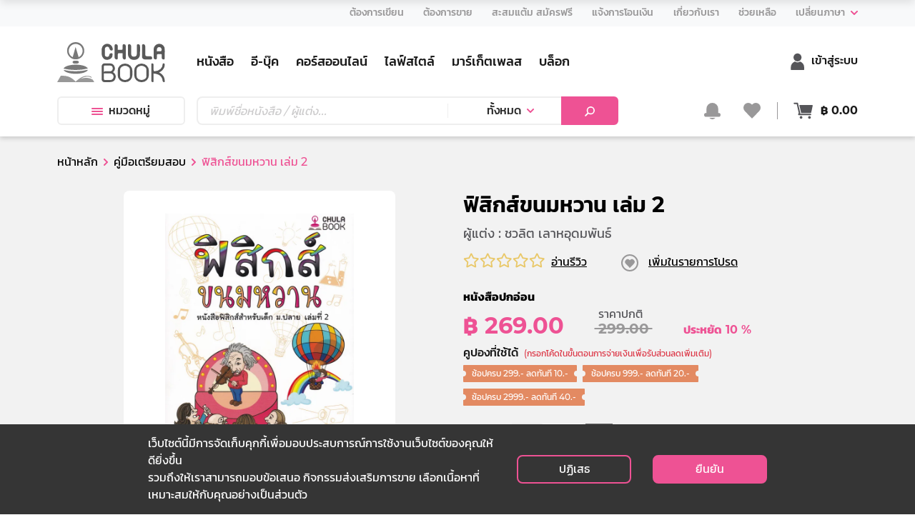

--- FILE ---
content_type: text/html; charset=utf-8
request_url: https://www.chulabook.com/test-prep/180528
body_size: 50551
content:
<!DOCTYPE html><html lang="th"><head><link rel="icon" href="https://www.chulabook.com/favicon.ico" type="image/x-icon"/><meta http-equiv="Content-Type" content="text/html;charset=UTF-8"/><meta charSet="UTF-8"/><meta name="robots" content="index, follow"/><meta http-equiv="X-UA-Compatible" content="IE=edge"/><meta name="viewport" content="width=device-width, initial-scale=1"/><link href="https://cdnjs.cloudflare.com/ajax/libs/font-awesome/5.11.2/css/all.css" rel="stylesheet"/><link async="" rel="stylesheet" type="text/css" charSet="UTF-8" href="https://cdnjs.cloudflare.com/ajax/libs/slick-carousel/1.6.0/slick.min.css"/><link async="" rel="stylesheet" type="text/css" href="https://cdnjs.cloudflare.com/ajax/libs/slick-carousel/1.6.0/slick-theme.min.css"/><script src="https://www.chulabook.com/js/jquery-3.4.1.min.js"></script><script src="https://www.chulabook.com/js/popper.min.js"></script><script type="text/javascript" src="https://www.chulabook.com/js/jquery-ui.min.js"></script><script src="https://www.chulabook.com/js/bootstrap.min.js"></script><script src="https://www.chulabook.com/js/lottie-player.js"></script><meta name="facebook-domain-verification" content="8v2lzq8gw27fxcz0px4hwwn4yh9z8s"/><link async="" rel="stylesheet" type="text/css" media="screen and (min-width: 992px)" href="https://www.chulabook.com/css/bootstrap.css"/><link async="" rel="stylesheet" type="text/css" media="screen and (min-width: 992px)" href="https://www.chulabook.com/css/datetime.css"/><link async="" rel="stylesheet" type="text/css" media="screen and (min-width: 992px)" href="https://www.chulabook.com/css/font.css"/><link async="" rel="stylesheet" type="text/css" media="screen and (min-width: 992px)" href="https://www.chulabook.com/css/main.css"/><link async="" rel="stylesheet" type="text/css" media="screen and (min-width: 992px)" href="https://www.chulabook.com/css/product.css"/><link async="" rel="stylesheet" type="text/css" media="screen and (min-width: 992px)" href="https://www.chulabook.com/css/style.css"/><link async="" rel="stylesheet" type="text/css" media="screen and (min-width: 992px)" href="https://www.chulabook.com/css/style_laptop.css"/><link async="" rel="stylesheet" type="text/css" media="screen and (min-width: 992px)" href="https://www.chulabook.com/css/style_ipad_landscape.css"/><link async="" rel="stylesheet" type="text/css" media="screen and (min-width: 992px)" href="https://www.chulabook.com/css/style_ipad_portrait.css"/><link async="" rel="stylesheet" type="text/css" media="screen and (min-width: 992px)" href="https://www.chulabook.com/css/style_mobile.css"/><link async="" rel="stylesheet" type="text/css" media="screen and (min-width: 992px)" href="https://www.chulabook.com/css/shimmer.css"/><link async="" rel="stylesheet" type="text/css" media="screen and (min-width: 992px)" href="https://www.chulabook.com/css/blog.css"/><link async="" rel="stylesheet" type="text/css" media="screen and (min-width: 992px)" href="https://www.chulabook.com/css/blog-edittor.css"/><link async="" rel="stylesheet" type="text/css" media="screen and (min-width: 992px)" href="https://www.chulabook.com/css/marketplace/shop_slide.css"/><link async="" rel="stylesheet" type="text/css" media="screen and (max-width: 991px)" href="https://www.chulabook.com/mobile/css/bootstrap.min.css"/><link async="" rel="stylesheet" type="text/css" media="screen and (max-width: 991px)" href="https://www.chulabook.com/mobile/css/cart.css"/><link async="" rel="stylesheet" type="text/css" media="screen and (max-width: 991px)" href="https://www.chulabook.com/mobile/css/dashboard.css"/><link async="" rel="stylesheet" type="text/css" media="screen and (max-width: 991px)" href="https://www.chulabook.com/mobile/css/datetime.css"/><link async="" rel="stylesheet" type="text/css" media="screen and (max-width: 991px)" href="https://www.chulabook.com/mobile/css/font.css"/><link async="" rel="stylesheet" type="text/css" media="screen and (max-width: 991px)" href="https://www.chulabook.com/mobile/css/home.css"/><link async="" rel="stylesheet" type="text/css" media="screen and (max-width: 991px)" href="https://www.chulabook.com/mobile/css/order.css"/><link async="" rel="stylesheet" type="text/css" media="screen and (max-width: 991px)" href="https://www.chulabook.com/mobile/css/product.css"/><link async="" rel="stylesheet" type="text/css" media="screen and (max-width: 991px)" href="https://www.chulabook.com/mobile/css/blog.css"/><link async="" rel="stylesheet" type="text/css" media="screen and (max-width: 991px)" href="https://www.chulabook.com/mobile/css/blog-edittor.css"/><link async="" rel="stylesheet" type="text/css" media="screen and (max-width: 991px)" href="https://www.chulabook.com/mobile/css/change.css"/><link async="" rel="stylesheet" type="text/css" media="screen and (max-width: 991px)" href="https://www.chulabook.com/mobile/css/seller.css"/><script defer="" src="https://www.chulabook.com/js/masonry.pkgd.min.js"></script><meta property="fb:app_id" content="215297538010306"/><noscript><img height="1" width="1" src="https://www.facebook.com/tr?id=545722546472856&amp;ev=PageView&amp;noscript=1"/></noscript><script>
            !function(f,b,e,v,n,t,s)
            {if(f.fbq)return;n=f.fbq=function(){n.callMethod?
            n.callMethod.apply(n,arguments):n.queue.push(arguments)};
            if(!f._fbq)f._fbq=n;n.push=n;n.loaded=!0;n.version='2.0';
            n.queue=[];t=b.createElement(e);t.async=!0;
            t.src=v;s=b.getElementsByTagName(e)[0];
            s.parentNode.insertBefore(t,s)}(window, document,'script',
            'https://connect.facebook.net/en_US/fbevents.js');
            fbq('init', '545722546472856');
            fbq('track', 'PageView');
          </script><script async="" src="https://www.googletagmanager.com/gtag/js?id=G-2NLL4XNRRL"></script><script>
            window.dataLayer = window.dataLayer || [];
            function gtag(){dataLayer.push(arguments);}
            gtag('js', new Date());
          
            gtag('config', 'G-2NLL4XNRRL');
          
          </script><link rel="stylesheet" href="/css/content-styles.css"/><link rel="stylesheet" href="/css/style_prodetail_only.css"/><title>ฟิสิกส์ขนมหวาน เล่ม 2 | ศูนย์หนังสือจุฬาฯ</title><link rel="canonical" href="https://www.chulabook.com/test-prep/180528"/><meta name="description" content="สั่งซื้อ คู่มือเตรียมสอบ ฟิสิกส์ขนมหวาน เล่ม 2 ราคาพิเศษ ที่ร้านหนังสือศูนย์หนังสือจุฬาฯ"/><meta name="keywords" content="ร้านหนังสือ, ร้านหนังสือออนไลน์, ฟิสิกส์ขนมหวาน เล่ม 2, ชวลิต เลาหอุดมพันธ์, คู่มือเตรียมสอบ, คู่มือเตรียมสอบมัธยม, คู่มือเตรียมสอบมัธยมปลาย, 9786166033663, ศูนย์หนังสือจุฬาฯ, CHULABOOK"/><meta property="og:type" content="website"/><meta property="og:title" content="ฟิสิกส์ขนมหวาน เล่ม 2 | ศูนย์หนังสือจุฬาฯ"/><meta property="og:description" content="สั่งซื้อ คู่มือเตรียมสอบ ฟิสิกส์ขนมหวาน เล่ม 2 ราคาพิเศษ ที่ร้านหนังสือศูนย์หนังสือจุฬาฯ"/><meta property="og:image" content="https://api.chulabook.com/images/pid-180528.webp"/><meta property="og:url" content="https://www.chulabook.com/test-prep/180528"/><meta property="og:site_name" content="CHULABOOK"/><meta name="twitter:image" content="https://api.chulabook.com/images/pid-180528.webp"/><meta name="twitter:title" content="ฟิสิกส์ขนมหวาน เล่ม 2 | ศูนย์หนังสือจุฬาฯ"/><meta name="twitter:description" content="สั่งซื้อ คู่มือเตรียมสอบ ฟิสิกส์ขนมหวาน เล่ม 2 ราคาพิเศษ ที่ร้านหนังสือศูนย์หนังสือจุฬาฯ"/><meta name="twitter:site" content="CHULABOOK"/><meta name="twitter:creator" content="CHULABOOK"/><meta name="next-head-count" content="64"/><link rel="preload" href="/_next/static/css/styles.de20eccd.chunk.css" as="style"/><link rel="stylesheet" href="/_next/static/css/styles.de20eccd.chunk.css"/><link rel="preload" href="/_next/static/chunks/main-816abec943e64e9f24d0.js" as="script"/><link rel="preload" href="/_next/static/chunks/webpack-196c9312c8b6eba4b29b.js" as="script"/><link rel="preload" href="/_next/static/chunks/framework.deade44f1fcbf63ed497.js" as="script"/><link rel="preload" href="/_next/static/chunks/commons.b7e18aba4e3c39b968c8.js" as="script"/><link rel="preload" href="/_next/static/chunks/76aeb4aadd2f83989d688bd94484880f16f48080.967c64c909a544bf93bf.js" as="script"/><link rel="preload" href="/_next/static/chunks/abfc0d30688c925830ddb45061a6ff58c69d7c02.789b03eabe09e766b0ef.js" as="script"/><link rel="preload" href="/_next/static/chunks/b06ec1f8ad827e8916c831336b2e3293e3424465.59f12ba7ed499683e12d.js" as="script"/><link rel="preload" href="/_next/static/chunks/styles.eff5c7da1a2b12adca18.js" as="script"/><link rel="preload" href="/_next/static/chunks/pages/_app-e4ba32e1f2dd6836ec05.js" as="script"/><link rel="preload" href="/_next/static/chunks/56b91cafdb37a91543b97868cf7221dcef9aff7a.97fdac540dc2e381bf76.js" as="script"/><link rel="preload" href="/_next/static/chunks/0612f9e41f8f5f7bfca1fc483ab088c19e0af019.2df1189b4b4044c30d3d.js" as="script"/><link rel="preload" href="/_next/static/chunks/5c4740145e67d2d84925413e8c5735a6e8094d4b.0b19a78a496054223d4f.js" as="script"/><link rel="preload" href="/_next/static/chunks/9fe0607ccd9700cc96ae1a3614d55b89addae8b3.059e8704e703f36b8af0.js" as="script"/><link rel="preload" href="/_next/static/chunks/3b6068bd6e7abd274f2756cbe4b7d3a4305ea9b2.1b6d4b3788856beef96d.js" as="script"/><link rel="preload" href="/_next/static/chunks/5e5d99666527a2e711c2ea24e7a2cedb84a0a8cd.c9d905abbd02218c4a4f.js" as="script"/><link rel="preload" href="/_next/static/chunks/05080c3a7af62c5cd5a06ddcd8312a420677db24.d49262d83c2926dcdb7b.js" as="script"/><link rel="preload" href="/_next/static/chunks/27b313f05eaf53ce2df6c8301add56ec7952d44c.590187a1c78278b52c23.js" as="script"/><link rel="preload" href="/_next/static/chunks/3d2823ff778abf8892a042046ce4873be42d81f8.49e005099f9a323044e8.js" as="script"/><link rel="preload" href="/_next/static/chunks/5b8df4063a1ead5e4439e084428202ff84857728.374da38f880e543feec5.js" as="script"/><link rel="preload" href="/_next/static/chunks/91c320b8457a8455acea00106105d0dcbae57602.ed38e53375d8dabb0244.js" as="script"/><link rel="preload" href="/_next/static/chunks/a03696546a96c6278659d14d65f90b7c819a237d.51a017e6700c5f5bc052.js" as="script"/><link rel="preload" href="/_next/static/chunks/bbe9d9116471f60e125c2493a45e44a807cfac2d.893d6b057adbabe96076.js" as="script"/><link rel="preload" href="/_next/static/chunks/542ad26c19b9023b087b07774418560c39e02bea.5cf8b76059ae32658971.js" as="script"/><link rel="preload" href="/_next/static/chunks/pages/%5Bproduct_cate%5D/%5Bproduct_id%5D-e062ff5f5d162ea2afba.js" as="script"/></head><body><div id="__next"><div style="height:3px"><div class="styles_loading-bar__13vNf  " style="width:0%;background:#f11946"></div></div><div class="backdrop bg-white"></div><div class="loading-animation"><img src="/icon/Cubook-Loading.gif"/></div><div><div class="d-block-1200-up navbar-main  box-shadow" style="margin-top:-3px;transform:translateY(0)"><div class="help-menu"><div class="container"><div class="d-flex justify-content-end"><ul class="help-bar"><li class="nav-item"><a class="nav-link"><span class="font-14-h5">ต้องการเขียน</span></a></li><li class="nav-item"><a class="nav-link" href="https://seller.chulabook.com" target="_blank"><span class="font-14-h5">ต้องการขาย</span></a></li><li class="nav-item"><a class="nav-link"><span class="font-14-h5">สะสมแต้ม สมัครฟรี</span></a></li><li class="nav-item"><a class="nav-link"><span class="font-14-h5">แจ้งการโอนเงิน</span></a></li><li class="nav-item"><a class="nav-link" href="/about/history"><span class="font-14-h5">เกี่ยวกับเรา</span></a></li><li class="nav-item"><a class="nav-link" href="/help/faq"><span class="font-14-h5">ช่วยเหลือ</span></a></li><li class="nav-item"><div class="dropdown nav-link pr-0"><button class="p-0" type="button" data-toggle="dropdown" aria-haspopup="true" aria-expanded="false"><span class="font-14-h5">เปลี่ยนภาษา</span> <img class="ml-1" src="https://www.chulabook.com/images/arrow-down.svg" alt="ศูนย์หนังสือจุฬาฯ"/></button><div class=" dropdown-menu dropdown-menu-right" style="min-width:100px"><a class="dropdown-item ch-lang font-14-h5 ">ไทย</a><a class="dropdown-item ch-lang font-14-h5 ">English</a></div></div></li></ul></div></div></div><div class="bg-white"><div class="container"><nav class="navbar navbar-expand-lg navbar-light px-0"><div class="row mx-0 w-100 px-0"><div class="col-2 pl-0"><a class="navbar-brand" href="/"><img src="https://www.chulabook.com/icon/logo.svg" class="mar-t-2" height="56" alt="ศูนย์หนังสือจุฬาฯ"/></a></div><div class="col-8 d-flex align-items-center justify-content-start"><div class="d-none d-xxl-flex align-items-center"><ul class="navbar-nav mt-0"><li class="nav-item"><a class="nav-link" href="/main-book"><span class="mb-0 font-h4">หนังสือ</span></a></li><li class="nav-item"><a class="nav-link" href="/main-ebook"><span class="mb-0 font-h4">อี-บุ๊ค</span></a></li><li class="nav-item"><a class="nav-link" href="/main-course-online"><span class="mb-0 font-h4">คอร์สออนไลน์</span></a></li><li class="nav-item"><a class="nav-link" href="/main-stationeries"><span class="mb-0 font-h4">ไลฟ์สไตล์</span></a></li><li class="nav-item"><a class="nav-link" href="/marketplace"><span class="mb-0 font-h4">มาร์เก็ตเพลส</span></a></li><li class="nav-item"><a class="nav-link" href="/blog"><span class="mb-0 font-h4">บล็อก</span></a></li><li class="nav-item"><a class="nav-link" href="/promotion"><span class="mb-0 font-h4">โปรโมชั่น</span></a></li><li class="nav-item"><a class="nav-link" href="/news"><span class="mb-0 font-h4">ข่าวสารและกิจกรรม</span></a></li></ul></div><div class="d-flex d-xxl-none align-items-center"><ul class="navbar-nav mt-0"><li class="nav-item"><a class="nav-link" href="/main-book"><span class="mb-0 font-h4">หนังสือ</span></a></li><li class="nav-item"><a class="nav-link" href="/main-ebook"><span class="mb-0 font-h4">อี-บุ๊ค</span></a></li><li class="nav-item"><a class="nav-link" href="/main-course-online"><span class="mb-0 font-h4">คอร์สออนไลน์</span></a></li><li class="nav-item"><a class="nav-link" href="/main-stationeries"><span class="mb-0 font-h4">ไลฟ์สไตล์</span></a></li><li class="nav-item"><a class="nav-link" href="/marketplace"><span class="mb-0 font-h4">มาร์เก็ตเพลส</span></a></li><li class="nav-item"><a class="nav-link" href="/blog"><span class="mb-0 font-h4">บล็อก</span></a></li></ul></div></div><div class="col-2 d-flex align-items-center px-0 justify-content-end"><div class="text-right"><a class="text-default pl-3" href="/login"><img alt="ศูนย์หนังสือจุฬาฯ" src="https://www.chulabook.com/icon/user.svg" class="w-auto icon-header"/><span class="font-h5">เข้าสู่ระบบ</span></a></div></div></div></nav><div class="pb-3"><div class="row mx-0 w-100 px-0"><div class="col-2 pl-0"><div class="position-relative"><button class="btn btn-category text-capitalize"><img src="https://www.chulabook.com/images/berger.svg" alt="ศูนย์หนังสือจุฬาฯ" class="pr-2 w-auto icon-header "/>หมวดหมู่</button><div class="popover-category"><div class="popover-tap-area"><div class="popover-tap"><div class="popover-tap-title active book-color"><span class="font-h5">หนังสือ</span></div><div class="popover-tap-title"><span class="font-h5">อี-บุ๊ค</span></div><div class="popover-tap-title"><span class="font-h5">คอร์สออนไลน์</span></div><div class="popover-tap-title"><span class="font-h5">ไลฟ์สไตล์</span></div></div><div class="popover-in-pop"></div></div><div class="popover-category-list"><div class="main-cate-all"><a class="text-black" href="/books/false"><span class="font-h5 cursor-pointer book-color"> <!-- -->ทั้งหมด</span></a></div><div class="grid"></div></div></div></div></div><div class="col-7"><div class="search-box mr-3"><div class="input-group"><input type="text" name="search" value="" class="form-control placeholder" placeholder="พิมพ์ชื่อหนังสือ / ผู้แต่ง... " aria-label="Text input with dropdown button"/><div class="input-group-append"><div class="btn-group w-100"><button type="button" class="btn dropdown-toggle btn-category" data-toggle="dropdown">ทั้งหมด</button><div class="dropdown-menu"><a class="dropdown-item">ทั้งหมด</a><a class="dropdown-item">หนังสือ</a><a class="dropdown-item">อี-บุ๊ค</a><a class="dropdown-item">คอร์สออนไลน์</a><a class="dropdown-item">ไลฟ์สไตล์</a><a class="dropdown-item">มาร์เก็ตเพลส</a><a class="dropdown-item">บล็อก</a></div></div><button class="btn btn-primary" style="width:80px;min-width:80px" type="button"><img alt="ศูนย์หนังสือจุฬาฯ" src="https://www.chulabook.com/images/Search.svg"/></button></div></div></div></div><div class="col-3 d-flex align-items-center px-0 justify-content-end"><div class="position-relative px-3 float-right"><a><img src="https://www.chulabook.com/icon/bell2.svg" class="w-auto icon-header" alt="ศูนย์หนังสือจุฬาฯ"/></a><div class="popup-container notification d-none"><div class="popup-container-list"></div></div></div><a class="text-default pl-0 pr-3 position-relative float-right border-right-same"><img alt="ศูนย์หนังสือจุฬาฯ" src="https://www.chulabook.com/icon/heart2.svg" class="w-auto icon-header"/></a><div class="text-right"><div class="position-relative pl-3 float-right"><a class="text-default d-flex align-items-center"><div class="popup-container-count"><img src="https://www.chulabook.com/icon/cart.svg" alt="ศูนย์หนังสือจุฬาฯ" class="pr-1 w-auto icon-header icon-cart"/></div><b>฿ <!-- -->0.00</b></a><div class="popup-container cart d-none"><div class="popup-container-list"></div><div class="popup-container-summary"><p class="text-center m-0"><b>ราคารวม : ฿ <!-- -->0.00</b></p></div><div class="popup-container-footer"><button type="button" class="btn btn-primary w-100">ดูรถเข็น ( <!-- -->0<!-- --> )</button></div></div></div></div></div></div></div></div></div></div><div class="d-block-1200-down  box-shadow" style="margin-top:-3px"><div class="help-menu"><div class="container"><div class="d-flex justify-content-end"><ul class="help-bar"><li class="nav-item"><a class="nav-link"><span class="font-14-h5">ต้องการเขียน</span></a></li><li class="nav-item"><a class="nav-link" href="https://seller.chulabook.com" target="_blank"><span class="font-14-h5">ต้องการขาย</span></a></li><li class="nav-item"><a class="nav-link"><span class="font-14-h5">สะสมแต้ม สมัครฟรี</span></a></li><li class="nav-item"><a class="nav-link"><span class="font-14-h5">แจ้งการโอนเงิน</span></a></li><li class="nav-item"><a class="nav-link" href="/about/history"><span class="font-14-h5">เกี่ยวกับเรา</span></a></li><li class="nav-item"><a class="nav-link" href="/help/faq"><span class="font-14-h5">ช่วยเหลือ</span></a></li><li class="nav-item"><div class="dropdown nav-link pr-0"><button class="p-0" type="button" data-toggle="dropdown" aria-haspopup="true" aria-expanded="false"><span class="font-14-h5">เปลี่ยนภาษา</span> <img class="ml-1" src="https://www.chulabook.com/images/arrow-down.svg" alt="ศูนย์หนังสือจุฬาฯ"/></button><div class=" dropdown-menu dropdown-menu-right" style="min-width:100px"><a class="dropdown-item text-light-grey font-14 text-black">ไทย</a><a class="dropdown-item text-light-grey font-14 text-black">English</a></div></div></li></ul></div></div></div><div class="bg-white"><div class="container"><nav class="navbar navbar-expand-lg navbar-light px-0"><div class="row mx-0 w-100 px-0"><div class="col-2 pl-0"><a class="navbar-brand" href="/"><img alt="ศูนย์หนังสือจุฬาฯ" src="https://www.chulabook.com/icon/logo.svg" height="40"/></a></div><div class="col-7 d-flex align-items-center"><ul class="d-flex my-auto align-items-center px-0"><div class="d-none d-lg-flex"><li class="nav-item none-list"><a class="nav-link " href="/main-book"><span class="mb-0 font-h4">หนังสือ</span></a></li><li class="nav-item none-list"><a class="nav-link " href="/main-ebook"><span class="mb-0 font-h4">อี-บุ๊ค</span></a></li><li class="nav-item none-list"><a class="nav-link " href="/main-course-online"><span class="mb-0 font-h4">คอร์สออนไลน์</span></a></li><li class="nav-item none-list"><a class="nav-link " href="/main-stationeries"><span class="mb-0 font-h4">ไลฟ์สไตล์</span></a></li></div><div class="d-flex d-lg-none "><li class="nav-item none-list"><a class="nav-link " href="/main-book"><span class="mb-0 font-h4">หนังสือ</span></a></li><li class="nav-item none-list"><a class="nav-link " href="/main-ebook"><span class="mb-0 font-h4">อี-บุ๊ค</span></a></li><li class="nav-item none-list"><a class="nav-link " href="/main-course-online"><span class="mb-0 font-h4">คอร์สออนไลน์</span></a></li></div><li class="nav-item none-list"><div class="btn-group profile "><a class="text-default d-flex pl-3" data-toggle="dropdown"><span class="mb-0 font-h4">เพิ่มเติม</span><img alt="ศูนย์หนังสือจุฬาฯ" class="ml-2 w-10px" src="https://www.chulabook.com/images/arrow-down.svg"/></a><div class="dropdown-menu right profile"><ul class="d-none d-lg-block mt-0"><li class="nav-item none-list"><a class="nav-link" href="/marketplace"><span class="mb-0 font-h4">มาร์เก็ตเพลส</span></a></li><li class="nav-item none-list"><a class="nav-link" href="/blog"><span class="mb-0 font-h4">บล็อก</span></a></li><li class="nav-item none-list"><a class="nav-link" href="/promotion"><span class="mb-0 font-h4">โปรโมชั่น</span></a></li><li class="nav-item none-list"><a class="nav-link" href="/news"><span class="mb-0 font-h4">ข่าวสารและกิจกรรม</span></a></li></ul><ul class="d-block d-lg-none  mt-0"><li class="nav-item none-list"><a class="nav-link" href="/main-stationeries"><span class="mb-0 font-h4">ไลฟ์สไตล์</span></a></li><li class="nav-item none-list"><a class="nav-link" href="/marketplace"><span class="mb-0 font-h4">มาร์เก็ตเพลส</span></a></li><li class="nav-item none-list"><a class="nav-link" href="/blog"><span class="mb-0 font-h4">บล็อก</span></a></li><li class="nav-item none-list"><a class="nav-link" href="/promotion"><span class="mb-0 font-h4">โปรโมชั่น</span></a></li><li class="nav-item none-list"><a class="nav-link" href="/news"><span class="mb-0 font-h4">ข่าวสารและกิจกรรม</span></a></li></ul></div></div></li></ul></div><div class="col-3 d-flex align-items-center px-0 justify-content-end align-self-end"><div class="position-relative pl-3 float-right border-right-same"><a><img src="https://www.chulabook.com/icon/bell2.svg" alt="ศูนย์หนังสือจุฬาฯ" class="w-auto icon-header"/></a><div class="popup-container notification  d-none"><div class="popup-container-list"></div></div></div><div class="text-right"><a class="text-default pl-3 d-flex" href="/login"><img alt="ศูนย์หนังสือจุฬาฯ" src="https://www.chulabook.com/icon/user.svg" class="w-auto icon-header"/><span class="align-self-center ellipsis font-h5">เข้าสู่ระบบ</span></a></div></div></div></nav><div class="pb-3"><div class="row mx-0 w-100 px-0"><div class="col-1 pl-0"><div class="position-relative"><button class="btn-lower1200 btn-category"><img src="https://www.chulabook.com/images/berger.svg" alt="ศูนย์หนังสือจุฬาฯ" class="w-auto icon-header"/></button><div class="layout-bg-menu-out"></div><div class="nav-menu-1199down"><div class="h-56px bg-light-gray"><a class="btn-close-right "></a></div><div class="popover-tap"><div class="popover-tap-title active book-color"><span class="font-h5">หนังสือ</span></div><div class="popover-tap-title"><span class="font-h5">อี-บุ๊ค</span></div><div class="popover-tap-title"><span class="font-h5">คอร์สออนไลน์</span></div><div class="popover-tap-title"><span class="font-h5">ไลฟ์สไตล์</span></div></div><div class="layout-menu-cate"></div></div></div></div><div class="col-8"><div class="search-box undefined"><div class="input-group"><input type="text" name="search" value="" class="form-control placeholder" placeholder="พิมพ์ชื่อหนังสือ / ผู้แต่ง... " aria-label="Text input with dropdown button"/><div class="input-group-append"><div class="btn-group w-100"><button type="button" class="btn dropdown-toggle btn-category" data-toggle="dropdown">ทั้งหมด</button><div class="dropdown-menu"><a class="dropdown-item">ทั้งหมด</a><a class="dropdown-item">หนังสือ</a><a class="dropdown-item">อี-บุ๊ค</a><a class="dropdown-item">คอร์สออนไลน์</a><a class="dropdown-item">ไลฟ์สไตล์</a><a class="dropdown-item">มาร์เก็ตเพลส</a><a class="dropdown-item">บล็อก</a></div></div><button class="btn btn-primary" style="width:80px;min-width:80px" type="button"><img alt="ศูนย์หนังสือจุฬาฯ" src="https://www.chulabook.com/images/Search.svg"/></button></div></div></div></div><div class="col-3 d-flex align-items-center px-0 justify-content-end"><div class="text-right "><div class="position-relative float-right"><a class="text-default d-flex align-items-center"><div class="popup-container-count"><img src="https://www.chulabook.com/icon/cart.svg" alt="ศูนย์หนังสือจุฬาฯ" class="pr-1 w-auto icon-header icon-cart"/></div><b>฿ <!-- -->0.00</b></a><div class="popup-container cart d-none"><div class="popup-container-list"></div><div class="popup-container-summary"><p class="text-center m-0"><b>ราคารวม : ฿ <!-- -->0.00</b></p></div><div class="popup-container-footer"><button type="button" class="btn btn-primary w-100">ดูรถเข็น ( <!-- -->0<!-- --> )</button></div></div></div></div></div></div></div></div></div></div></div><div class="d-block-1200-up navbar-sub  box-shadow hide"><div class="bg-white"><div class="container"><nav class="navbar navbar-expand-lg navbar-light px-0"><div class="row mx-0 w-100 px-0"><div class="col-2 pl-0"><a class="navbar-brand" href="/"><img src="https://www.chulabook.com/icon/logo.svg" height="56" alt="ศูนย์หนังสือจุฬาฯ"/></a></div><div class="col-6 d-flex align-items-center"><div class="search-box mr-3"><div class="input-group"><input type="text" name="search" value="" class="form-control placeholder" placeholder="พิมพ์ชื่อหนังสือ / ผู้แต่ง... " aria-label="Text input with dropdown button"/><div class="input-group-append"><div class="btn-group w-100"><button type="button" class="btn dropdown-toggle btn-category" data-toggle="dropdown">ทั้งหมด</button><div class="dropdown-menu"><a class="dropdown-item">ทั้งหมด</a><a class="dropdown-item">หนังสือ</a><a class="dropdown-item">อี-บุ๊ค</a><a class="dropdown-item">คอร์สออนไลน์</a><a class="dropdown-item">ไลฟ์สไตล์</a><a class="dropdown-item">มาร์เก็ตเพลส</a><a class="dropdown-item">บล็อก</a></div></div><button class="btn btn-primary" style="width:80px;min-width:80px" type="button"><img alt="ศูนย์หนังสือจุฬาฯ" src="https://www.chulabook.com/images/Search.svg"/></button></div></div></div></div><div class="col-4 d-flex align-items-center px-0 justify-content-end"><div class="text-right"><a class="text-default pl-3 d-flex" href="/login"><img alt="ศูนย์หนังสือจุฬาฯ" src="https://www.chulabook.com/icon/user.svg" class="w-auto icon-header"/><span class="align-self-center ellipsis font-h5">เข้าสู่ระบบ</span></a></div><div class="position-relative px-3 float-right"><a><img alt="ศูนย์หนังสือจุฬาฯ" src="https://www.chulabook.com/icon/bell2.svg" class="w-auto icon-header"/></a><div class="popup-container notification d-none"><div class="popup-container-list"></div></div></div><div class="text-right"><div class="position-relative pl-3 float-right"><a class="text-default d-flex align-items-center"><div class="popup-container-count"><img src="https://www.chulabook.com/icon/cart.svg" alt="ศูนย์หนังสือจุฬาฯ" class="pr-1 w-auto icon-header icon-cart"/></div><b>฿ <!-- -->0.00</b></a><div class="popup-container cart d-none"><div class="popup-container-list"></div><div class="popup-container-summary"><p class="text-center m-0"><b>ราคารวม : ฿ <!-- -->0.00</b></p></div><div class="popup-container-footer"><button type="button" class="btn btn-primary w-100">ดูรถเข็น ( <!-- -->0<!-- --> )</button></div></div></div></div></div></div></nav></div></div></div><div class=" main-layout "><div class="container"><div class="row"><div class="col-12"><nav aria-label="breadcrumb"><ol class="breadcrumb"><li class="breadcrumb-item"><a href="/">หน้าหลัก</a></li><li class="breadcrumb-item"><a>Exam Preparation Guide</a></li><li class="breadcrumb-item active"><a>ฟิสิกส์ขนมหวาน เล่ม 2</a></li></ol></nav></div></div><div class="row mx-0 justify-content-xl-center"><div class="col-lg-10 col-md-12 px-0"><div class="row"><div class="col-xl-5 col-md-5"><div class="detail-img  text-center"><div class="c-img h-100 center-img"><img src="https://www.chulabook.com/images/book.png" class="img-fluid" alt="ฟิสิกส์ขนมหวาน เล่ม 2"/></div></div><div class="margin-slick mt-3"><div class="slick-slider slick-initialized"><div class="slick-list"><div class="slick-track" style="width:25%;left:0%"><div data-index="0" class="slick-slide slick-active slick-current" tabindex="-1" aria-hidden="false" style="outline:none;width:100%"><div><div class="detail-slide" tabindex="-1" style="width:100%;display:inline-block"><div class="sub-slide center-img"><img src="https://api.chulabook.com/images/pid-180528.webp" class="img-fluid" alt="ฟิสิกส์ขนมหวาน เล่ม 2"/></div></div></div></div></div></div></div></div></div><div class="col-xl-1 col-lg-1 d-md-none d-lg-block"></div><div class="col-lg-6 col-md-7"><div class="detail-name"><h1 class="seo-text">ฟิสิกส์ขนมหวาน เล่ม 2</h1><p class="detail-author">ผู้แต่ง : ชวลิต เลาหอุดมพันธ์</p><div class="detail-vote"><div class="d-flex align-items-center"><span style="display:inline-block;direction:ltr"><span style="cursor:inherit;display:inline-block;position:relative"><span><span class="far fa-star font-star"></span></span><span style="display:inline-block;position:absolute;overflow:hidden;top:0;left:0;width:0%"><span class="fas fa-star font-star"></span></span></span><span style="cursor:inherit;display:inline-block;position:relative"><span><span class="far fa-star font-star"></span></span><span style="display:inline-block;position:absolute;overflow:hidden;top:0;left:0;width:0%"><span class="fas fa-star font-star"></span></span></span><span style="cursor:inherit;display:inline-block;position:relative"><span><span class="far fa-star font-star"></span></span><span style="display:inline-block;position:absolute;overflow:hidden;top:0;left:0;width:0%"><span class="fas fa-star font-star"></span></span></span><span style="cursor:inherit;display:inline-block;position:relative"><span><span class="far fa-star font-star"></span></span><span style="display:inline-block;position:absolute;overflow:hidden;top:0;left:0;width:0%"><span class="fas fa-star font-star"></span></span></span><span style="cursor:inherit;display:inline-block;position:relative"><span><span class="far fa-star font-star"></span></span><span style="display:inline-block;position:absolute;overflow:hidden;top:0;left:0;width:0%"><span class="fas fa-star font-star"></span></span></span></span><a class="ml-2 text-review">อ่านรีวิว</a><div><img src="https://www.chulabook.com/icon/fav-none.svg" class="ml-5" alt="un-fav"/><a class="ml-2 text-review">เพิ่มในรายการโปรด</a></div></div></div><p class="mt-4 font-weight-bold">หนังสือปกอ่อน</p><div class="de-price pb-2"><p class="detail-price mb-0">  <!-- -->฿ 269.00</p><p class="detail-discount mx-5">299.00</p><p class="detail-save mb-0">ประหยัด<!-- --> <!-- -->10<!-- --> %</p></div><div class="mt-3 pb-3"><div class="cart-q new-btn-cart"><div class="input-group"><label class="mt-2 mr-4">จำนวน<!-- --> </label><input type="button" data-id="180528" data-field="quantity" disabled="" value="-"/><input type="text" pattern="[0-9]*" step="1" max="" name="quantity" data-field="quantity" value="1" data-id="180528" class="input quantity-field" min="0"/><input type="button" data-id="180528" data-field="quantity" value="+"/><label class="mt-2 ml-4">มีสินค้าทั้งหมด<!-- --> <!-- -->4209<!-- --> <!-- -->ชิ้น</label></div></div><div class="mt-3"><button type="button" class="btn  mr-3 btn-primary">ซื้อทันที</button><button type="button" class="btn text-black  btn-outline-primary">หยิบใส่รถเข็น</button></div></div><p class="pt-4"><font class="font-weight-bold pr-2">TAGS : </font><a class="mr-2" href="/books/test-prep"><button class="tag">คู่มือเตรียมสอบ</button></a><a class="mr-2" href="/books/test-prep/secondary-school"><button class="tag">คู่มือเตรียมสอบมัธยม</button></a><a class="mr-2" href="/books/test-prep/secondary-school/high-school"><button class="tag">คู่มือเตรียมสอบมัธยมปลาย</button></a></p><div class="detail-social d-flex align-items-center"><p class="font-weight-bold mr-3">Share in social media : </p><button aria-label="facebook" class="react-share__ShareButton" style="background-color:transparent;border:none;padding:0;font:inherit;color:inherit;cursor:pointer"><img src="https://www.chulabook.com/icon/d-facebook.svg" alt="facebook"/></button><button aria-label="twitter" class="react-share__ShareButton" style="background-color:transparent;border:none;padding:0;font:inherit;color:inherit;cursor:pointer"><img src="https://www.chulabook.com/icon/d-twitter.svg" alt="twitter"/></button><button aria-label="line" class="react-share__ShareButton" style="background-color:transparent;border:none;padding:0;font:inherit;color:inherit;cursor:pointer"><img src="https://www.chulabook.com/icon/d-line.svg" alt="line"/></button></div></div></div></div></div></div><div class="row justify-content-lg-center mx-0 mt-4"><div class="col-xl-10 col-md-12 px-0"><div class="bg-white br-8"><div class="row py-lg-0 py-2"><div class="col-xl-4 col-md-5 pr-md-0"><div class="detail-des"><h2 class="pb-3 font-h5">ข้อมูลหนังสือ</h2><p><i class="fas fa-chevron-right text-pink mr-3"></i>Barcode : <!-- -->9786166033663</p><p><i class="fas fa-chevron-right text-pink mr-3"></i>ISBN : <!-- -->9786166033663</p><p><i class="fas fa-chevron-right text-pink mr-3"></i>ขนาด<!-- --> ( w x h ) : <!-- -->0<!-- --> x <!-- -->0<!-- --> mm.</p><p><i class="fas fa-chevron-right text-pink mr-3"></i>จำนวนหน้า<!-- --> : <!-- -->450<!-- --> <!-- -->หน้า</p><p><i class="fas fa-chevron-right text-pink mr-3"></i>ปีพิมพ์<!-- --> : <!-- -->13<!-- --> / <!-- -->2568</p><p><i class="fas fa-chevron-right text-pink mr-3"></i>หมวดหนังสือ<!-- --> : <!-- -->คู่มือเตรียมสอบมัธยมปลาย</p></div></div><div class="col-xl-8 col-md-7"><div class="detail-des"><h2 class="pb-3 font-h5">รายละเอียดสินค้า<!-- --> : <!-- -->ฟิสิกส์ขนมหวาน เล่ม 2</h2><div class="show-editor ck ck-content"><p><p><span>หนังสือฟิสิกส์ขนมหวานเกิดขึ้นพร้อมกับความตั้งใจของผู้เขียน
ที่จะทำให้ผู้อ่านได้เข้าใจเนื้อหาวิชาฟิสิกส์ได้ง่ายและรวดเร็วมากที่สุด เมื่ออ่านเข้าใจและฝึกทำแบบฝึกหัดแล้ว
จะสามารถทำข้อสอบได้อย่างถูกต้องและรวดเร็วในทุกๆ สนามสอบ ถ้าเราเข้าใจ เราก็ไม่จำเป็นต้องท่องจำสูตรลัดหรือท่องจำรูปแบบของโจทย์ข้อสอบซึ่งมีมากมายหลากหลายให้มันรกสมอง
หนังสือเล่มนี้จะเน้นการเข้าใจและคิดอย่างเป็นระบบ เอาไปประยุกต์ใช้กับโจทย์ข้อสอบได้ทุกรูปแบบรวมไปถึงปรากฎการณ์ต่างๆ
ในชีวิตประจำวันได้ โดยไม่ต้องไปท่องจำอะไรให้มันมากมาย<span></span></span></p></p></div></div></div></div></div></div></div></div><div class="bg-white my-5 pb-5"><div><div class="container pb-5"><div class="row"><div class="col-12 mt-5"><div class="text-center"><h2>สินค้าที่เกี่ยวข้อง</h2></div></div></div><div class="d-none d-xl-block"><div class="row mt-5"><div class="col-12 "><div class="slick-slider slickcard slick-initialized" dir="ltr"><button type="button" data-role="none" class="slick-arrow slick-prev slick-disabled" style="display:block"> <!-- -->Previous</button><div class="slick-list"><div class="slick-track" style="width:300%;left:0%"><div data-index="0" class="slick-slide slick-active slick-current" tabindex="-1" aria-hidden="false" style="outline:none;width:8.333333333333334%"><div><a class="py-lg-0 py-md-0 pb-5 col-3 mb-6" href="/test-prep/55615"><div class="product-main-grid"><div class="product-card cursor-pointer"><div class="show-logo d-flex justify-content-between align-items-center"><p class="p-12 main-shop"><img alt="ศูนย์หนังสือจุฬาฯ" src="https://www.chulabook.com/icon/cu-cook.svg" align="middle" class="icon-card mr-2"/><span> <!-- -->CHULABOOK</span></p><p><img alt="ศูนย์หนังสือจุฬาฯ" src="https://www.chulabook.com/icon/fav-none.svg" class=""/></p></div><div class="show-book"><div class="area-book"><img alt="ฟิสิกส์ขนมหวาน เล่ม 3" src="https://api.chulabook.com/images/pid-55615.jpg" align="middle" class="mh-100 mw-100 no-img mw-100per"/></div><div class="badge-pro"><img src="https://www.chulabook.com/icon/promotion.svg"/></div></div><div class="product-detail text-black"><h3 class="book-name">ฟิสิกส์ขนมหวาน เล่ม 3</h3><p class="book-author">ผู้แต่ง :  ชวลิต เลาหอุดมพันธ์</p><div class="d-flex mb-lg-2 mb-0"><p class="book-price mb-0 text-pink">฿ <!-- -->137.00</p></div></div><div class="btn-product-group text-center"><button class="btn  w-100 cart-animate  btn-primary"><span class="main">หยิบใส่รถเข็น</span><span class="sub">เพิ่มสำเร็จ</span><img alt="ศูนย์หนังสือจุฬาฯ" src="https://www.chulabook.com/icon/cartrun.svg" width="20"/></button><p class="pt-3 mb-0"><span class="text-black">อ่านเพิ่มเติม</span></p></div></div></div></a></div></div><div data-index="1" class="slick-slide slick-active" tabindex="-1" aria-hidden="false" style="outline:none;width:8.333333333333334%"><div><a class="py-lg-0 py-md-0 pb-5 col-3 mb-6" href="/test-prep/163066"><div class="product-main-grid"><div class="product-card cursor-pointer"><div class="show-logo d-flex justify-content-between align-items-center"><p class="p-12 main-shop"><img alt="ศูนย์หนังสือจุฬาฯ" src="https://www.chulabook.com/icon/cu-cook.svg" align="middle" class="icon-card mr-2"/><span> <!-- -->CHULABOOK</span></p><p><img alt="ศูนย์หนังสือจุฬาฯ" src="https://www.chulabook.com/icon/fav-none.svg" class=""/></p></div><div class="show-book"><div class="area-book"><img alt="ฟิสิกส์ขนมหวาน เล่ม 3 (ฉบับปรับปรุงใหม่)" src="https://api.chulabook.com/images/pid-163066.jpg" align="middle" class="mh-100 mw-100 no-img mw-100per"/></div><div class="badge-pro"><img src="https://www.chulabook.com/icon/promotion.svg"/></div></div><div class="product-detail text-black"><h3 class="book-name">ฟิสิกส์ขนมหวาน เล่ม 3 (ฉบับปรับปรุงใหม่)</h3><p class="book-author">ผู้แต่ง :  ชวลิต เลาหอุดมพันธ์</p><div class="d-flex mb-lg-2 mb-0"><p class="book-price mb-0 text-pink">฿ <!-- -->269.00</p></div></div><div class="btn-product-group text-center"><button class="btn  w-100 cart-animate  btn-primary"><span class="main">หยิบใส่รถเข็น</span><span class="sub">เพิ่มสำเร็จ</span><img alt="ศูนย์หนังสือจุฬาฯ" src="https://www.chulabook.com/icon/cartrun.svg" width="20"/></button><p class="pt-3 mb-0"><span class="text-black">อ่านเพิ่มเติม</span></p></div></div></div></a></div></div><div data-index="2" class="slick-slide slick-active" tabindex="-1" aria-hidden="false" style="outline:none;width:8.333333333333334%"><div><a class="py-lg-0 py-md-0 pb-5 col-3 mb-6" href="/test-prep/179944"><div class="product-main-grid"><div class="product-card cursor-pointer"><div class="show-logo d-flex justify-content-between align-items-center"><p class="p-12 main-shop"><img alt="ศูนย์หนังสือจุฬาฯ" src="https://www.chulabook.com/icon/cu-cook.svg" align="middle" class="icon-card mr-2"/><span> <!-- -->CHULABOOK</span></p><p><img alt="ศูนย์หนังสือจุฬาฯ" src="https://www.chulabook.com/icon/fav-none.svg" class=""/></p></div><div class="show-book"><div class="area-book"><img alt="ฟิสิกส์ขนมหวาน เล่ม 1" src="https://api.chulabook.com/images/pid-179944.jpg" align="middle" class="mh-100 mw-100 no-img mw-100per"/></div><div class="badge-pro"><img src="https://www.chulabook.com/icon/promotion.svg"/></div></div><div class="product-detail text-black"><h3 class="book-name">ฟิสิกส์ขนมหวาน เล่ม 1</h3><p class="book-author">ผู้แต่ง :  ชวลิต เลาหอุดมพันธ์</p><div class="d-flex mb-lg-2 mb-0"><p class="book-price mb-0 text-pink">฿ <!-- -->269.00</p></div></div><div class="btn-product-group text-center"><button class="btn  w-100 cart-animate  btn-primary"><span class="main">หยิบใส่รถเข็น</span><span class="sub">เพิ่มสำเร็จ</span><img alt="ศูนย์หนังสือจุฬาฯ" src="https://www.chulabook.com/icon/cartrun.svg" width="20"/></button><p class="pt-3 mb-0"><span class="text-black">อ่านเพิ่มเติม</span></p></div></div></div></a></div></div><div data-index="3" class="slick-slide slick-active" tabindex="-1" aria-hidden="false" style="outline:none;width:8.333333333333334%"><div><a class="py-lg-0 py-md-0 pb-5 col-3 mb-6" href="/test-prep/10956"><div class="product-main-grid"><div class="product-card cursor-pointer"><div class="show-logo d-flex justify-content-between align-items-center"><p class="p-12 main-shop"><img alt="ศูนย์หนังสือจุฬาฯ" src="https://www.chulabook.com/icon/cu-cook.svg" align="middle" class="icon-card mr-2"/><span> <!-- -->CHULABOOK</span></p><p><img alt="ศูนย์หนังสือจุฬาฯ" src="https://www.chulabook.com/icon/fav-none.svg" class=""/></p></div><div class="show-book"><div class="area-book"><img alt="จับตาย! แนวข้อสอบ ม.3 เข้า ม.4 ENGLISH" src="https://api.chulabook.com/images/pid-10956.jpg" align="middle" class="mh-100 mw-100 no-img mw-100per"/></div><div class="badge-pro"><img src="https://www.chulabook.com/icon/promotion.svg"/></div></div><div class="product-detail text-black"><h3 class="book-name">จับตาย! แนวข้อสอบ ม.3 เข้า ม.4 ENGLISH</h3><p class="book-author">ผู้แต่ง :  ทีวี จูเนียร์ (สุรชัย รอดงาม)</p><div class="d-flex mb-lg-2 mb-0"><p class="book-price mb-0 text-pink">฿ <!-- -->148.00</p></div></div><div class="btn-product-group text-center"><button class="btn  w-100 cart-animate  btn-primary"><span class="main">หยิบใส่รถเข็น</span><span class="sub">เพิ่มสำเร็จ</span><img alt="ศูนย์หนังสือจุฬาฯ" src="https://www.chulabook.com/icon/cartrun.svg" width="20"/></button><p class="pt-3 mb-0"><span class="text-black">อ่านเพิ่มเติม</span></p></div></div></div></a></div></div><div data-index="4" class="slick-slide" tabindex="-1" aria-hidden="true" style="outline:none;width:8.333333333333334%"><div><a class="py-lg-0 py-md-0 pb-5 col-3 mb-6" href="/test-prep/11363"><div class="product-main-grid"><div class="product-card cursor-pointer"><div class="show-logo d-flex justify-content-between align-items-center"><p class="p-12 main-shop"><img alt="ศูนย์หนังสือจุฬาฯ" src="https://www.chulabook.com/icon/cu-cook.svg" align="middle" class="icon-card mr-2"/><span> <!-- -->CHULABOOK</span></p><p><img alt="ศูนย์หนังสือจุฬาฯ" src="https://www.chulabook.com/icon/fav-none.svg" class=""/></p></div><div class="show-book"><div class="area-book"><img alt="ติวชัวร์ภาษาอังกฤษ พิชิตทุกสนามสอบเรียนต่อ" src="https://api.chulabook.com/images/pid-11363.JPG" align="middle" class="mh-100 mw-100 no-img mw-100per"/></div><div class="badge-pro"><img src="https://www.chulabook.com/icon/promotion.svg"/></div></div><div class="product-detail text-black"><h3 class="book-name">ติวชัวร์ภาษาอังกฤษ พิชิตทุกสนามสอบเรียนต่อ</h3><p class="book-author">ผู้แต่ง :  ทีวี จูเนียร์ (สุรชัย รอดงาม)</p><div class="d-flex mb-lg-2 mb-0"><p class="book-price mb-0 text-pink">฿ <!-- -->355.00</p></div></div><div class="btn-product-group text-center"><button class="btn  w-100 cart-animate  btn-primary"><span class="main">หยิบใส่รถเข็น</span><span class="sub">เพิ่มสำเร็จ</span><img alt="ศูนย์หนังสือจุฬาฯ" src="https://www.chulabook.com/icon/cartrun.svg" width="20"/></button><p class="pt-3 mb-0"><span class="text-black">อ่านเพิ่มเติม</span></p></div></div></div></a></div></div><div data-index="5" class="slick-slide" tabindex="-1" aria-hidden="true" style="outline:none;width:8.333333333333334%"><div><a class="py-lg-0 py-md-0 pb-5 col-3 mb-6" href="/test-prep/11405"><div class="product-main-grid"><div class="product-card cursor-pointer"><div class="show-logo d-flex justify-content-between align-items-center"><p class="p-12 main-shop"><img alt="ศูนย์หนังสือจุฬาฯ" src="https://www.chulabook.com/icon/cu-cook.svg" align="middle" class="icon-card mr-2"/><span> <!-- -->CHULABOOK</span></p><p><img alt="ศูนย์หนังสือจุฬาฯ" src="https://www.chulabook.com/icon/fav-none.svg" class=""/></p></div><div class="show-book"><div class="area-book"><img alt="ลับคมฟิสิกส์ ม.ปลาย เล่ม 1" src="https://api.chulabook.com/images/pid-11405.JPG" align="middle" class="mh-100 mw-100 no-img mw-100per"/></div><div class="badge-pro"><img src="https://www.chulabook.com/icon/promotion.svg"/></div></div><div class="product-detail text-black"><h3 class="book-name">ลับคมฟิสิกส์ ม.ปลาย เล่ม 1</h3><p class="book-author">ผู้แต่ง :  อธิพงษ์ อามาตย์สมบัติ</p><div class="d-flex mb-lg-2 mb-0"><p class="book-price mb-0 text-pink">฿ <!-- -->288.00</p></div></div><div class="btn-product-group text-center"><button class="btn  w-100 cart-animate  btn-primary"><span class="main">หยิบใส่รถเข็น</span><span class="sub">เพิ่มสำเร็จ</span><img alt="ศูนย์หนังสือจุฬาฯ" src="https://www.chulabook.com/icon/cartrun.svg" width="20"/></button><p class="pt-3 mb-0"><span class="text-black">อ่านเพิ่มเติม</span></p></div></div></div></a></div></div><div data-index="6" class="slick-slide" tabindex="-1" aria-hidden="true" style="outline:none;width:8.333333333333334%"><div><a class="py-lg-0 py-md-0 pb-5 col-3 mb-6" href="/test-prep/11532"><div class="product-main-grid"><div class="product-card cursor-pointer"><div class="show-logo d-flex justify-content-between align-items-center"><p class="p-12 main-shop"><img alt="ศูนย์หนังสือจุฬาฯ" src="https://www.chulabook.com/icon/cu-cook.svg" align="middle" class="icon-card mr-2"/><span> <!-- -->CHULABOOK</span></p><p><img alt="ศูนย์หนังสือจุฬาฯ" src="https://www.chulabook.com/icon/fav-none.svg" class=""/></p></div><div class="show-book"><div class="area-book"><img alt="TIPS FOR TOP 9 วิชาสามัญ TCAS คณิต 1 ครูพี่ชาติ" src="https://api.chulabook.com/images/pid-11532.jpg" align="middle" class="mh-100 mw-100 no-img mw-100per"/></div><div class="badge-pro"><img src="https://www.chulabook.com/icon/promotion.svg"/></div></div><div class="product-detail text-black"><h3 class="book-name">TIPS FOR TOP 9 วิชาสามัญ TCAS คณิต 1 ครูพี่ชาติ</h3><p class="book-author">ผู้แต่ง :  สุชาติ สืบไทย</p><div class="d-flex mb-lg-2 mb-0"><p class="book-price mb-0 text-pink">฿ <!-- -->175.00</p></div></div><div class="btn-product-group text-center"><button class="btn  w-100 cart-animate  btn-primary"><span class="main">หยิบใส่รถเข็น</span><span class="sub">เพิ่มสำเร็จ</span><img alt="ศูนย์หนังสือจุฬาฯ" src="https://www.chulabook.com/icon/cartrun.svg" width="20"/></button><p class="pt-3 mb-0"><span class="text-black">อ่านเพิ่มเติม</span></p></div></div></div></a></div></div><div data-index="7" class="slick-slide" tabindex="-1" aria-hidden="true" style="outline:none;width:8.333333333333334%"><div><a class="py-lg-0 py-md-0 pb-5 col-3 mb-6" href="/test-prep/11580"><div class="product-main-grid"><div class="product-card cursor-pointer"><div class="show-logo d-flex justify-content-between align-items-center"><p class="p-12 main-shop"><img alt="ศูนย์หนังสือจุฬาฯ" src="https://www.chulabook.com/icon/cu-cook.svg" align="middle" class="icon-card mr-2"/><span> <!-- -->CHULABOOK</span></p><p><img alt="ศูนย์หนังสือจุฬาฯ" src="https://www.chulabook.com/icon/fav-none.svg" class=""/></p></div><div class="show-book"><div class="area-book"><img alt="สรุปวิชาเคมี ม.4-5-6" src="https://api.chulabook.com/images/pid-11580.jpg" align="middle" class="mh-100 mw-100 no-img mw-100per"/></div><div class="badge-pro"><img src="https://www.chulabook.com/icon/promotion.svg"/></div></div><div class="product-detail text-black"><h3 class="book-name">สรุปวิชาเคมี ม.4-5-6</h3><p class="book-author">ผู้แต่ง :  ทวินันท์ อยู่สุนทร (ติวเตอร์ ANN)</p><div class="d-flex mb-lg-2 mb-0"><p class="book-price mb-0 text-pink">฿ <!-- -->252.00</p></div></div><div class="btn-product-group text-center"><button class="btn  w-100 cart-animate  btn-primary"><span class="main">หยิบใส่รถเข็น</span><span class="sub">เพิ่มสำเร็จ</span><img alt="ศูนย์หนังสือจุฬาฯ" src="https://www.chulabook.com/icon/cartrun.svg" width="20"/></button><p class="pt-3 mb-0"><span class="text-black">อ่านเพิ่มเติม</span></p></div></div></div></a></div></div><div data-index="8" class="slick-slide" tabindex="-1" aria-hidden="true" style="outline:none;width:8.333333333333334%"><div><a class="py-lg-0 py-md-0 pb-5 col-3 mb-6" href="/test-prep/12945"><div class="product-main-grid"><div class="product-card cursor-pointer"><div class="show-logo d-flex justify-content-between align-items-center"><p class="p-12 main-shop"><img alt="ศูนย์หนังสือจุฬาฯ" src="https://www.chulabook.com/icon/cu-cook.svg" align="middle" class="icon-card mr-2"/><span> <!-- -->CHULABOOK</span></p><p><img alt="ศูนย์หนังสือจุฬาฯ" src="https://www.chulabook.com/icon/fav-none.svg" class=""/></p></div><div class="show-book"><div class="area-book"><img alt="คู่มือเตรียมสอบพยาบาลและผู้ช่วยพยาบาล ฉบับสอบได้จริง" src="https://api.chulabook.com/images/pid-12945.jpg" align="middle" class="mh-100 mw-100 no-img mw-100per"/></div><div class="badge-pro"><img src="https://www.chulabook.com/icon/promotion.svg"/></div></div><div class="product-detail text-black"><h3 class="book-name">คู่มือเตรียมสอบพยาบาลและผู้ช่วยพยาบาล ฉบับสอบได้จริง</h3><p class="book-author">ผู้แต่ง :  ณัฏฐชัย กุลธรรมนิตย์ และคณะ</p><div class="d-flex mb-lg-2 mb-0"><p class="book-price mb-0 text-pink">฿ <!-- -->265.00</p></div></div><div class="btn-product-group text-center"><button class="btn  w-100 cart-animate  btn-primary"><span class="main">หยิบใส่รถเข็น</span><span class="sub">เพิ่มสำเร็จ</span><img alt="ศูนย์หนังสือจุฬาฯ" src="https://www.chulabook.com/icon/cartrun.svg" width="20"/></button><p class="pt-3 mb-0"><span class="text-black">อ่านเพิ่มเติม</span></p></div></div></div></a></div></div><div data-index="9" class="slick-slide" tabindex="-1" aria-hidden="true" style="outline:none;width:8.333333333333334%"><div><a class="py-lg-0 py-md-0 pb-5 col-3 mb-6" href="/test-prep/13064"><div class="product-main-grid"><div class="product-card cursor-pointer"><div class="show-logo d-flex justify-content-between align-items-center"><p class="p-12 main-shop"><img alt="ศูนย์หนังสือจุฬาฯ" src="https://www.chulabook.com/icon/cu-cook.svg" align="middle" class="icon-card mr-2"/><span> <!-- -->CHULABOOK</span></p><p><img alt="ศูนย์หนังสือจุฬาฯ" src="https://www.chulabook.com/icon/fav-none.svg" class=""/></p></div><div class="show-book"><div class="area-book"><img alt="คลังข้อสอบสังคม ม.ปลาย ครอบจักรวาล" src="https://api.chulabook.com/images/pid-13064.jpg" align="middle" class="mh-100 mw-100 no-img mw-100per"/></div><div class="badge-pro"><img src="https://www.chulabook.com/icon/promotion.svg"/></div></div><div class="product-detail text-black"><h3 class="book-name">คลังข้อสอบสังคม ม.ปลาย ครอบจักรวาล</h3><p class="book-author">ผู้แต่ง :  ติวเตอร์แจ็ค (ดิศธร ศรีบุญ)</p><div class="d-flex mb-lg-2 mb-0"><p class="book-price mb-0 text-pink">฿ <!-- -->312.00</p></div></div><div class="btn-product-group text-center"><button class="btn  w-100 cart-animate  btn-primary"><span class="main">หยิบใส่รถเข็น</span><span class="sub">เพิ่มสำเร็จ</span><img alt="ศูนย์หนังสือจุฬาฯ" src="https://www.chulabook.com/icon/cartrun.svg" width="20"/></button><p class="pt-3 mb-0"><span class="text-black">อ่านเพิ่มเติม</span></p></div></div></div></a></div></div><div data-index="10" class="slick-slide" tabindex="-1" aria-hidden="true" style="outline:none;width:8.333333333333334%"><div><a class="py-lg-0 py-md-0 pb-5 col-3 mb-6" href="/test-prep/13066"><div class="product-main-grid"><div class="product-card cursor-pointer"><div class="show-logo d-flex justify-content-between align-items-center"><p class="p-12 main-shop"><img alt="ศูนย์หนังสือจุฬาฯ" src="https://www.chulabook.com/icon/cu-cook.svg" align="middle" class="icon-card mr-2"/><span> <!-- -->CHULABOOK</span></p><p><img alt="ศูนย์หนังสือจุฬาฯ" src="https://www.chulabook.com/icon/fav-none.svg" class=""/></p></div><div class="show-book"><div class="area-book"><img alt="คณิตศาสตร์พื้นฐาน ม.4 :สุดยอดคำนวณและเทคนิคคิดลัด" src="https://api.chulabook.com/images/pid-13066.jpg" align="middle" class="mh-100 mw-100 no-img mw-100per"/></div><div class="badge-pro"><img src="https://www.chulabook.com/icon/promotion.svg"/></div></div><div class="product-detail text-black"><h3 class="book-name">คณิตศาสตร์พื้นฐาน ม.4 :สุดยอดคำนวณและเทคนิคคิดลัด</h3><p class="book-author">ผู้แต่ง :  จักรินทร์ วรรณโพธิ์กลาง</p><div class="d-flex mb-lg-2 mb-0"><p class="book-price mb-0 text-pink">฿ <!-- -->119.00</p></div></div><div class="btn-product-group text-center"><button class="btn  w-100 cart-animate  btn-primary"><span class="main">หยิบใส่รถเข็น</span><span class="sub">เพิ่มสำเร็จ</span><img alt="ศูนย์หนังสือจุฬาฯ" src="https://www.chulabook.com/icon/cartrun.svg" width="20"/></button><p class="pt-3 mb-0"><span class="text-black">อ่านเพิ่มเติม</span></p></div></div></div></a></div></div><div data-index="11" class="slick-slide" tabindex="-1" aria-hidden="true" style="outline:none;width:8.333333333333334%"><div><a class="py-lg-0 py-md-0 pb-5 col-3 mb-6" href="/test-prep/13067"><div class="product-main-grid"><div class="product-card cursor-pointer"><div class="show-logo d-flex justify-content-between align-items-center"><p class="p-12 main-shop"><img alt="ศูนย์หนังสือจุฬาฯ" src="https://www.chulabook.com/icon/cu-cook.svg" align="middle" class="icon-card mr-2"/><span> <!-- -->CHULABOOK</span></p><p><img alt="ศูนย์หนังสือจุฬาฯ" src="https://www.chulabook.com/icon/fav-none.svg" class=""/></p></div><div class="show-book"><div class="area-book"><img alt="คณิตศาสตร์เพิ่มเติม ม.4 เล่ม 1 :สุดยอดคำนวณและเทคนิคคิดลัด (ฉบับปรับปรุง พ.ศ.2560)" src="https://api.chulabook.com/images/pid-13067.jpg" align="middle" class="mh-100 mw-100 no-img mw-100per"/></div><div class="badge-pro"><img src="https://www.chulabook.com/icon/promotion.svg"/></div></div><div class="product-detail text-black"><h3 class="book-name">คณิตศาสตร์เพิ่มเติม ม.4 เล่ม 1 :สุดยอดคำนวณและเทคนิคคิดลัด (ฉบับปรับปรุง พ.ศ.2560)</h3><p class="book-author">ผู้แต่ง :  จักรินทร์ วรรณโพธิ์กลาง</p><div class="d-flex mb-lg-2 mb-0"><p class="book-price mb-0 text-pink">฿ <!-- -->143.00</p></div></div><div class="btn-product-group text-center"><button class="btn  w-100 cart-animate  btn-primary"><span class="main">หยิบใส่รถเข็น</span><span class="sub">เพิ่มสำเร็จ</span><img alt="ศูนย์หนังสือจุฬาฯ" src="https://www.chulabook.com/icon/cartrun.svg" width="20"/></button><p class="pt-3 mb-0"><span class="text-black">อ่านเพิ่มเติม</span></p></div></div></div></a></div></div></div></div><button type="button" data-role="none" class="slick-arrow slick-next" style="display:block"> <!-- -->Next</button></div> </div></div></div><div class="d-block d-xl-none"><div class="row mt-5"><div class="col-12 "><div class="slick-slider slickcard slick-initialized" dir="ltr"><button type="button" data-role="none" class="slick-arrow slick-prev slick-disabled" style="display:block"> <!-- -->Previous</button><div class="slick-list"><div class="slick-track" style="width:400%;left:0%"><div data-index="0" class="slick-slide slick-active slick-current" tabindex="-1" aria-hidden="false" style="outline:none;width:8.333333333333334%"><div><a class="py-lg-0 py-md-0 pb-5 col-4 mb-6" href="/test-prep/55615"><div class="product-main-grid"><div class="product-card cursor-pointer"><div class="show-logo d-flex justify-content-between align-items-center"><p class="p-12 main-shop"><img alt="ศูนย์หนังสือจุฬาฯ" src="https://www.chulabook.com/icon/cu-cook.svg" align="middle" class="icon-card mr-2"/><span> <!-- -->CHULABOOK</span></p><p><img alt="ศูนย์หนังสือจุฬาฯ" src="https://www.chulabook.com/icon/fav-none.svg" class=""/></p></div><div class="show-book"><div class="area-book"><img alt="ฟิสิกส์ขนมหวาน เล่ม 3" src="https://api.chulabook.com/images/pid-55615.jpg" align="middle" class="mh-100 mw-100 no-img mw-100per"/></div><div class="badge-pro"><img src="https://www.chulabook.com/icon/promotion.svg"/></div></div><div class="product-detail text-black"><h3 class="book-name">ฟิสิกส์ขนมหวาน เล่ม 3</h3><p class="book-author">ผู้แต่ง :  ชวลิต เลาหอุดมพันธ์</p><div class="d-flex mb-lg-2 mb-0"><p class="book-price mb-0 text-pink">฿ <!-- -->137.00</p></div></div><div class="btn-product-group text-center"><button class="btn  w-100 cart-animate  btn-primary"><span class="main">หยิบใส่รถเข็น</span><span class="sub">เพิ่มสำเร็จ</span><img alt="ศูนย์หนังสือจุฬาฯ" src="https://www.chulabook.com/icon/cartrun.svg" width="20"/></button><p class="pt-3 mb-0"><span class="text-black">อ่านเพิ่มเติม</span></p></div></div></div></a></div></div><div data-index="1" class="slick-slide slick-active" tabindex="-1" aria-hidden="false" style="outline:none;width:8.333333333333334%"><div><a class="py-lg-0 py-md-0 pb-5 col-4 mb-6" href="/test-prep/163066"><div class="product-main-grid"><div class="product-card cursor-pointer"><div class="show-logo d-flex justify-content-between align-items-center"><p class="p-12 main-shop"><img alt="ศูนย์หนังสือจุฬาฯ" src="https://www.chulabook.com/icon/cu-cook.svg" align="middle" class="icon-card mr-2"/><span> <!-- -->CHULABOOK</span></p><p><img alt="ศูนย์หนังสือจุฬาฯ" src="https://www.chulabook.com/icon/fav-none.svg" class=""/></p></div><div class="show-book"><div class="area-book"><img alt="ฟิสิกส์ขนมหวาน เล่ม 3 (ฉบับปรับปรุงใหม่)" src="https://api.chulabook.com/images/pid-163066.jpg" align="middle" class="mh-100 mw-100 no-img mw-100per"/></div><div class="badge-pro"><img src="https://www.chulabook.com/icon/promotion.svg"/></div></div><div class="product-detail text-black"><h3 class="book-name">ฟิสิกส์ขนมหวาน เล่ม 3 (ฉบับปรับปรุงใหม่)</h3><p class="book-author">ผู้แต่ง :  ชวลิต เลาหอุดมพันธ์</p><div class="d-flex mb-lg-2 mb-0"><p class="book-price mb-0 text-pink">฿ <!-- -->269.00</p></div></div><div class="btn-product-group text-center"><button class="btn  w-100 cart-animate  btn-primary"><span class="main">หยิบใส่รถเข็น</span><span class="sub">เพิ่มสำเร็จ</span><img alt="ศูนย์หนังสือจุฬาฯ" src="https://www.chulabook.com/icon/cartrun.svg" width="20"/></button><p class="pt-3 mb-0"><span class="text-black">อ่านเพิ่มเติม</span></p></div></div></div></a></div></div><div data-index="2" class="slick-slide slick-active" tabindex="-1" aria-hidden="false" style="outline:none;width:8.333333333333334%"><div><a class="py-lg-0 py-md-0 pb-5 col-4 mb-6" href="/test-prep/179944"><div class="product-main-grid"><div class="product-card cursor-pointer"><div class="show-logo d-flex justify-content-between align-items-center"><p class="p-12 main-shop"><img alt="ศูนย์หนังสือจุฬาฯ" src="https://www.chulabook.com/icon/cu-cook.svg" align="middle" class="icon-card mr-2"/><span> <!-- -->CHULABOOK</span></p><p><img alt="ศูนย์หนังสือจุฬาฯ" src="https://www.chulabook.com/icon/fav-none.svg" class=""/></p></div><div class="show-book"><div class="area-book"><img alt="ฟิสิกส์ขนมหวาน เล่ม 1" src="https://api.chulabook.com/images/pid-179944.jpg" align="middle" class="mh-100 mw-100 no-img mw-100per"/></div><div class="badge-pro"><img src="https://www.chulabook.com/icon/promotion.svg"/></div></div><div class="product-detail text-black"><h3 class="book-name">ฟิสิกส์ขนมหวาน เล่ม 1</h3><p class="book-author">ผู้แต่ง :  ชวลิต เลาหอุดมพันธ์</p><div class="d-flex mb-lg-2 mb-0"><p class="book-price mb-0 text-pink">฿ <!-- -->269.00</p></div></div><div class="btn-product-group text-center"><button class="btn  w-100 cart-animate  btn-primary"><span class="main">หยิบใส่รถเข็น</span><span class="sub">เพิ่มสำเร็จ</span><img alt="ศูนย์หนังสือจุฬาฯ" src="https://www.chulabook.com/icon/cartrun.svg" width="20"/></button><p class="pt-3 mb-0"><span class="text-black">อ่านเพิ่มเติม</span></p></div></div></div></a></div></div><div data-index="3" class="slick-slide" tabindex="-1" aria-hidden="true" style="outline:none;width:8.333333333333334%"><div><a class="py-lg-0 py-md-0 pb-5 col-4 mb-6" href="/test-prep/10956"><div class="product-main-grid"><div class="product-card cursor-pointer"><div class="show-logo d-flex justify-content-between align-items-center"><p class="p-12 main-shop"><img alt="ศูนย์หนังสือจุฬาฯ" src="https://www.chulabook.com/icon/cu-cook.svg" align="middle" class="icon-card mr-2"/><span> <!-- -->CHULABOOK</span></p><p><img alt="ศูนย์หนังสือจุฬาฯ" src="https://www.chulabook.com/icon/fav-none.svg" class=""/></p></div><div class="show-book"><div class="area-book"><img alt="จับตาย! แนวข้อสอบ ม.3 เข้า ม.4 ENGLISH" src="https://api.chulabook.com/images/pid-10956.jpg" align="middle" class="mh-100 mw-100 no-img mw-100per"/></div><div class="badge-pro"><img src="https://www.chulabook.com/icon/promotion.svg"/></div></div><div class="product-detail text-black"><h3 class="book-name">จับตาย! แนวข้อสอบ ม.3 เข้า ม.4 ENGLISH</h3><p class="book-author">ผู้แต่ง :  ทีวี จูเนียร์ (สุรชัย รอดงาม)</p><div class="d-flex mb-lg-2 mb-0"><p class="book-price mb-0 text-pink">฿ <!-- -->148.00</p></div></div><div class="btn-product-group text-center"><button class="btn  w-100 cart-animate  btn-primary"><span class="main">หยิบใส่รถเข็น</span><span class="sub">เพิ่มสำเร็จ</span><img alt="ศูนย์หนังสือจุฬาฯ" src="https://www.chulabook.com/icon/cartrun.svg" width="20"/></button><p class="pt-3 mb-0"><span class="text-black">อ่านเพิ่มเติม</span></p></div></div></div></a></div></div><div data-index="4" class="slick-slide" tabindex="-1" aria-hidden="true" style="outline:none;width:8.333333333333334%"><div><a class="py-lg-0 py-md-0 pb-5 col-4 mb-6" href="/test-prep/11363"><div class="product-main-grid"><div class="product-card cursor-pointer"><div class="show-logo d-flex justify-content-between align-items-center"><p class="p-12 main-shop"><img alt="ศูนย์หนังสือจุฬาฯ" src="https://www.chulabook.com/icon/cu-cook.svg" align="middle" class="icon-card mr-2"/><span> <!-- -->CHULABOOK</span></p><p><img alt="ศูนย์หนังสือจุฬาฯ" src="https://www.chulabook.com/icon/fav-none.svg" class=""/></p></div><div class="show-book"><div class="area-book"><img alt="ติวชัวร์ภาษาอังกฤษ พิชิตทุกสนามสอบเรียนต่อ" src="https://api.chulabook.com/images/pid-11363.JPG" align="middle" class="mh-100 mw-100 no-img mw-100per"/></div><div class="badge-pro"><img src="https://www.chulabook.com/icon/promotion.svg"/></div></div><div class="product-detail text-black"><h3 class="book-name">ติวชัวร์ภาษาอังกฤษ พิชิตทุกสนามสอบเรียนต่อ</h3><p class="book-author">ผู้แต่ง :  ทีวี จูเนียร์ (สุรชัย รอดงาม)</p><div class="d-flex mb-lg-2 mb-0"><p class="book-price mb-0 text-pink">฿ <!-- -->355.00</p></div></div><div class="btn-product-group text-center"><button class="btn  w-100 cart-animate  btn-primary"><span class="main">หยิบใส่รถเข็น</span><span class="sub">เพิ่มสำเร็จ</span><img alt="ศูนย์หนังสือจุฬาฯ" src="https://www.chulabook.com/icon/cartrun.svg" width="20"/></button><p class="pt-3 mb-0"><span class="text-black">อ่านเพิ่มเติม</span></p></div></div></div></a></div></div><div data-index="5" class="slick-slide" tabindex="-1" aria-hidden="true" style="outline:none;width:8.333333333333334%"><div><a class="py-lg-0 py-md-0 pb-5 col-4 mb-6" href="/test-prep/11405"><div class="product-main-grid"><div class="product-card cursor-pointer"><div class="show-logo d-flex justify-content-between align-items-center"><p class="p-12 main-shop"><img alt="ศูนย์หนังสือจุฬาฯ" src="https://www.chulabook.com/icon/cu-cook.svg" align="middle" class="icon-card mr-2"/><span> <!-- -->CHULABOOK</span></p><p><img alt="ศูนย์หนังสือจุฬาฯ" src="https://www.chulabook.com/icon/fav-none.svg" class=""/></p></div><div class="show-book"><div class="area-book"><img alt="ลับคมฟิสิกส์ ม.ปลาย เล่ม 1" src="https://api.chulabook.com/images/pid-11405.JPG" align="middle" class="mh-100 mw-100 no-img mw-100per"/></div><div class="badge-pro"><img src="https://www.chulabook.com/icon/promotion.svg"/></div></div><div class="product-detail text-black"><h3 class="book-name">ลับคมฟิสิกส์ ม.ปลาย เล่ม 1</h3><p class="book-author">ผู้แต่ง :  อธิพงษ์ อามาตย์สมบัติ</p><div class="d-flex mb-lg-2 mb-0"><p class="book-price mb-0 text-pink">฿ <!-- -->288.00</p></div></div><div class="btn-product-group text-center"><button class="btn  w-100 cart-animate  btn-primary"><span class="main">หยิบใส่รถเข็น</span><span class="sub">เพิ่มสำเร็จ</span><img alt="ศูนย์หนังสือจุฬาฯ" src="https://www.chulabook.com/icon/cartrun.svg" width="20"/></button><p class="pt-3 mb-0"><span class="text-black">อ่านเพิ่มเติม</span></p></div></div></div></a></div></div><div data-index="6" class="slick-slide" tabindex="-1" aria-hidden="true" style="outline:none;width:8.333333333333334%"><div><a class="py-lg-0 py-md-0 pb-5 col-4 mb-6" href="/test-prep/11532"><div class="product-main-grid"><div class="product-card cursor-pointer"><div class="show-logo d-flex justify-content-between align-items-center"><p class="p-12 main-shop"><img alt="ศูนย์หนังสือจุฬาฯ" src="https://www.chulabook.com/icon/cu-cook.svg" align="middle" class="icon-card mr-2"/><span> <!-- -->CHULABOOK</span></p><p><img alt="ศูนย์หนังสือจุฬาฯ" src="https://www.chulabook.com/icon/fav-none.svg" class=""/></p></div><div class="show-book"><div class="area-book"><img alt="TIPS FOR TOP 9 วิชาสามัญ TCAS คณิต 1 ครูพี่ชาติ" src="https://api.chulabook.com/images/pid-11532.jpg" align="middle" class="mh-100 mw-100 no-img mw-100per"/></div><div class="badge-pro"><img src="https://www.chulabook.com/icon/promotion.svg"/></div></div><div class="product-detail text-black"><h3 class="book-name">TIPS FOR TOP 9 วิชาสามัญ TCAS คณิต 1 ครูพี่ชาติ</h3><p class="book-author">ผู้แต่ง :  สุชาติ สืบไทย</p><div class="d-flex mb-lg-2 mb-0"><p class="book-price mb-0 text-pink">฿ <!-- -->175.00</p></div></div><div class="btn-product-group text-center"><button class="btn  w-100 cart-animate  btn-primary"><span class="main">หยิบใส่รถเข็น</span><span class="sub">เพิ่มสำเร็จ</span><img alt="ศูนย์หนังสือจุฬาฯ" src="https://www.chulabook.com/icon/cartrun.svg" width="20"/></button><p class="pt-3 mb-0"><span class="text-black">อ่านเพิ่มเติม</span></p></div></div></div></a></div></div><div data-index="7" class="slick-slide" tabindex="-1" aria-hidden="true" style="outline:none;width:8.333333333333334%"><div><a class="py-lg-0 py-md-0 pb-5 col-4 mb-6" href="/test-prep/11580"><div class="product-main-grid"><div class="product-card cursor-pointer"><div class="show-logo d-flex justify-content-between align-items-center"><p class="p-12 main-shop"><img alt="ศูนย์หนังสือจุฬาฯ" src="https://www.chulabook.com/icon/cu-cook.svg" align="middle" class="icon-card mr-2"/><span> <!-- -->CHULABOOK</span></p><p><img alt="ศูนย์หนังสือจุฬาฯ" src="https://www.chulabook.com/icon/fav-none.svg" class=""/></p></div><div class="show-book"><div class="area-book"><img alt="สรุปวิชาเคมี ม.4-5-6" src="https://api.chulabook.com/images/pid-11580.jpg" align="middle" class="mh-100 mw-100 no-img mw-100per"/></div><div class="badge-pro"><img src="https://www.chulabook.com/icon/promotion.svg"/></div></div><div class="product-detail text-black"><h3 class="book-name">สรุปวิชาเคมี ม.4-5-6</h3><p class="book-author">ผู้แต่ง :  ทวินันท์ อยู่สุนทร (ติวเตอร์ ANN)</p><div class="d-flex mb-lg-2 mb-0"><p class="book-price mb-0 text-pink">฿ <!-- -->252.00</p></div></div><div class="btn-product-group text-center"><button class="btn  w-100 cart-animate  btn-primary"><span class="main">หยิบใส่รถเข็น</span><span class="sub">เพิ่มสำเร็จ</span><img alt="ศูนย์หนังสือจุฬาฯ" src="https://www.chulabook.com/icon/cartrun.svg" width="20"/></button><p class="pt-3 mb-0"><span class="text-black">อ่านเพิ่มเติม</span></p></div></div></div></a></div></div><div data-index="8" class="slick-slide" tabindex="-1" aria-hidden="true" style="outline:none;width:8.333333333333334%"><div><a class="py-lg-0 py-md-0 pb-5 col-4 mb-6" href="/test-prep/12945"><div class="product-main-grid"><div class="product-card cursor-pointer"><div class="show-logo d-flex justify-content-between align-items-center"><p class="p-12 main-shop"><img alt="ศูนย์หนังสือจุฬาฯ" src="https://www.chulabook.com/icon/cu-cook.svg" align="middle" class="icon-card mr-2"/><span> <!-- -->CHULABOOK</span></p><p><img alt="ศูนย์หนังสือจุฬาฯ" src="https://www.chulabook.com/icon/fav-none.svg" class=""/></p></div><div class="show-book"><div class="area-book"><img alt="คู่มือเตรียมสอบพยาบาลและผู้ช่วยพยาบาล ฉบับสอบได้จริง" src="https://api.chulabook.com/images/pid-12945.jpg" align="middle" class="mh-100 mw-100 no-img mw-100per"/></div><div class="badge-pro"><img src="https://www.chulabook.com/icon/promotion.svg"/></div></div><div class="product-detail text-black"><h3 class="book-name">คู่มือเตรียมสอบพยาบาลและผู้ช่วยพยาบาล ฉบับสอบได้จริง</h3><p class="book-author">ผู้แต่ง :  ณัฏฐชัย กุลธรรมนิตย์ และคณะ</p><div class="d-flex mb-lg-2 mb-0"><p class="book-price mb-0 text-pink">฿ <!-- -->265.00</p></div></div><div class="btn-product-group text-center"><button class="btn  w-100 cart-animate  btn-primary"><span class="main">หยิบใส่รถเข็น</span><span class="sub">เพิ่มสำเร็จ</span><img alt="ศูนย์หนังสือจุฬาฯ" src="https://www.chulabook.com/icon/cartrun.svg" width="20"/></button><p class="pt-3 mb-0"><span class="text-black">อ่านเพิ่มเติม</span></p></div></div></div></a></div></div><div data-index="9" class="slick-slide" tabindex="-1" aria-hidden="true" style="outline:none;width:8.333333333333334%"><div><a class="py-lg-0 py-md-0 pb-5 col-4 mb-6" href="/test-prep/13064"><div class="product-main-grid"><div class="product-card cursor-pointer"><div class="show-logo d-flex justify-content-between align-items-center"><p class="p-12 main-shop"><img alt="ศูนย์หนังสือจุฬาฯ" src="https://www.chulabook.com/icon/cu-cook.svg" align="middle" class="icon-card mr-2"/><span> <!-- -->CHULABOOK</span></p><p><img alt="ศูนย์หนังสือจุฬาฯ" src="https://www.chulabook.com/icon/fav-none.svg" class=""/></p></div><div class="show-book"><div class="area-book"><img alt="คลังข้อสอบสังคม ม.ปลาย ครอบจักรวาล" src="https://api.chulabook.com/images/pid-13064.jpg" align="middle" class="mh-100 mw-100 no-img mw-100per"/></div><div class="badge-pro"><img src="https://www.chulabook.com/icon/promotion.svg"/></div></div><div class="product-detail text-black"><h3 class="book-name">คลังข้อสอบสังคม ม.ปลาย ครอบจักรวาล</h3><p class="book-author">ผู้แต่ง :  ติวเตอร์แจ็ค (ดิศธร ศรีบุญ)</p><div class="d-flex mb-lg-2 mb-0"><p class="book-price mb-0 text-pink">฿ <!-- -->312.00</p></div></div><div class="btn-product-group text-center"><button class="btn  w-100 cart-animate  btn-primary"><span class="main">หยิบใส่รถเข็น</span><span class="sub">เพิ่มสำเร็จ</span><img alt="ศูนย์หนังสือจุฬาฯ" src="https://www.chulabook.com/icon/cartrun.svg" width="20"/></button><p class="pt-3 mb-0"><span class="text-black">อ่านเพิ่มเติม</span></p></div></div></div></a></div></div><div data-index="10" class="slick-slide" tabindex="-1" aria-hidden="true" style="outline:none;width:8.333333333333334%"><div><a class="py-lg-0 py-md-0 pb-5 col-4 mb-6" href="/test-prep/13066"><div class="product-main-grid"><div class="product-card cursor-pointer"><div class="show-logo d-flex justify-content-between align-items-center"><p class="p-12 main-shop"><img alt="ศูนย์หนังสือจุฬาฯ" src="https://www.chulabook.com/icon/cu-cook.svg" align="middle" class="icon-card mr-2"/><span> <!-- -->CHULABOOK</span></p><p><img alt="ศูนย์หนังสือจุฬาฯ" src="https://www.chulabook.com/icon/fav-none.svg" class=""/></p></div><div class="show-book"><div class="area-book"><img alt="คณิตศาสตร์พื้นฐาน ม.4 :สุดยอดคำนวณและเทคนิคคิดลัด" src="https://api.chulabook.com/images/pid-13066.jpg" align="middle" class="mh-100 mw-100 no-img mw-100per"/></div><div class="badge-pro"><img src="https://www.chulabook.com/icon/promotion.svg"/></div></div><div class="product-detail text-black"><h3 class="book-name">คณิตศาสตร์พื้นฐาน ม.4 :สุดยอดคำนวณและเทคนิคคิดลัด</h3><p class="book-author">ผู้แต่ง :  จักรินทร์ วรรณโพธิ์กลาง</p><div class="d-flex mb-lg-2 mb-0"><p class="book-price mb-0 text-pink">฿ <!-- -->119.00</p></div></div><div class="btn-product-group text-center"><button class="btn  w-100 cart-animate  btn-primary"><span class="main">หยิบใส่รถเข็น</span><span class="sub">เพิ่มสำเร็จ</span><img alt="ศูนย์หนังสือจุฬาฯ" src="https://www.chulabook.com/icon/cartrun.svg" width="20"/></button><p class="pt-3 mb-0"><span class="text-black">อ่านเพิ่มเติม</span></p></div></div></div></a></div></div><div data-index="11" class="slick-slide" tabindex="-1" aria-hidden="true" style="outline:none;width:8.333333333333334%"><div><a class="py-lg-0 py-md-0 pb-5 col-4 mb-6" href="/test-prep/13067"><div class="product-main-grid"><div class="product-card cursor-pointer"><div class="show-logo d-flex justify-content-between align-items-center"><p class="p-12 main-shop"><img alt="ศูนย์หนังสือจุฬาฯ" src="https://www.chulabook.com/icon/cu-cook.svg" align="middle" class="icon-card mr-2"/><span> <!-- -->CHULABOOK</span></p><p><img alt="ศูนย์หนังสือจุฬาฯ" src="https://www.chulabook.com/icon/fav-none.svg" class=""/></p></div><div class="show-book"><div class="area-book"><img alt="คณิตศาสตร์เพิ่มเติม ม.4 เล่ม 1 :สุดยอดคำนวณและเทคนิคคิดลัด (ฉบับปรับปรุง พ.ศ.2560)" src="https://api.chulabook.com/images/pid-13067.jpg" align="middle" class="mh-100 mw-100 no-img mw-100per"/></div><div class="badge-pro"><img src="https://www.chulabook.com/icon/promotion.svg"/></div></div><div class="product-detail text-black"><h3 class="book-name">คณิตศาสตร์เพิ่มเติม ม.4 เล่ม 1 :สุดยอดคำนวณและเทคนิคคิดลัด (ฉบับปรับปรุง พ.ศ.2560)</h3><p class="book-author">ผู้แต่ง :  จักรินทร์ วรรณโพธิ์กลาง</p><div class="d-flex mb-lg-2 mb-0"><p class="book-price mb-0 text-pink">฿ <!-- -->143.00</p></div></div><div class="btn-product-group text-center"><button class="btn  w-100 cart-animate  btn-primary"><span class="main">หยิบใส่รถเข็น</span><span class="sub">เพิ่มสำเร็จ</span><img alt="ศูนย์หนังสือจุฬาฯ" src="https://www.chulabook.com/icon/cartrun.svg" width="20"/></button><p class="pt-3 mb-0"><span class="text-black">อ่านเพิ่มเติม</span></p></div></div></div></a></div></div></div></div><button type="button" data-role="none" class="slick-arrow slick-next" style="display:block"> <!-- -->Next</button></div> </div></div></div></div></div><div><div class="container pb-5"><div class="row"><div class="col-12"><div class="text-center"><h2>ลูกค้าที่ซื้อสินค้านี้ ซื้อสินค้านี้ด้วย</h2></div></div></div><div class="d-none d-xl-block"><div class="row mt-5"><div class="col-12 "><div class="slick-slider slickcard slick-initialized" dir="ltr"><button type="button" data-role="none" class="slick-arrow slick-prev slick-disabled" style="display:block"> <!-- -->Previous</button><div class="slick-list"><div class="slick-track" style="width:300%;left:0%"><div data-index="0" class="slick-slide slick-active slick-current" tabindex="-1" aria-hidden="false" style="outline:none;width:8.333333333333334%"><div><a class="py-lg-0 py-md-0 pb-5 col-3 mb-6" href="/test-prep/55615"><div class="product-main-grid"><div class="product-card cursor-pointer"><div class="show-logo d-flex justify-content-between align-items-center"><p class="p-12 main-shop"><img alt="ศูนย์หนังสือจุฬาฯ" src="https://www.chulabook.com/icon/cu-cook.svg" align="middle" class="icon-card mr-2"/><span> <!-- -->CHULABOOK</span></p><p><img alt="ศูนย์หนังสือจุฬาฯ" src="https://www.chulabook.com/icon/fav-none.svg" class=""/></p></div><div class="show-book"><div class="area-book"><img alt="ฟิสิกส์ขนมหวาน เล่ม 3" src="https://api.chulabook.com/images/pid-55615.jpg" align="middle" class="mh-100 mw-100 no-img mw-100per"/></div><div class="badge-pro"><img src="https://www.chulabook.com/icon/promotion.svg"/></div></div><div class="product-detail text-black"><h3 class="book-name">ฟิสิกส์ขนมหวาน เล่ม 3</h3><p class="book-author">ผู้แต่ง :  ชวลิต เลาหอุดมพันธ์</p><div class="d-flex mb-lg-2 mb-0"><p class="book-price mb-0 text-pink">฿ <!-- -->137.00</p></div></div><div class="btn-product-group text-center"><button class="btn  w-100 cart-animate  btn-primary"><span class="main">หยิบใส่รถเข็น</span><span class="sub">เพิ่มสำเร็จ</span><img alt="ศูนย์หนังสือจุฬาฯ" src="https://www.chulabook.com/icon/cartrun.svg" width="20"/></button><p class="pt-3 mb-0"><span class="text-black">อ่านเพิ่มเติม</span></p></div></div></div></a></div></div><div data-index="1" class="slick-slide slick-active" tabindex="-1" aria-hidden="false" style="outline:none;width:8.333333333333334%"><div><a class="py-lg-0 py-md-0 pb-5 col-3 mb-6" href="/test-prep/109404"><div class="product-main-grid"><div class="product-card cursor-pointer"><div class="show-logo d-flex justify-content-between align-items-center"><p class="p-12 main-shop"><img alt="ศูนย์หนังสือจุฬาฯ" src="https://www.chulabook.com/icon/cu-cook.svg" align="middle" class="icon-card mr-2"/><span> <!-- -->CHULABOOK</span></p><p><img alt="ศูนย์หนังสือจุฬาฯ" src="https://www.chulabook.com/icon/fav-none.svg" class=""/></p></div><div class="show-book"><div class="area-book"><img alt="CHEMISTRY สรุปเคมี มัธยมปลาย" src="https://api.chulabook.com/images/pid-109404.jpg" align="middle" class="mh-100 mw-100 no-img mw-100per"/></div><div class="badge-pro"><img src="https://www.chulabook.com/icon/promotion.svg"/></div></div><div class="product-detail text-black"><h3 class="book-name">CHEMISTRY สรุปเคมี มัธยมปลาย</h3><p class="book-author">ผู้แต่ง :  วัฒน สุทธิศิริมงคล</p><div class="d-flex mb-lg-2 mb-0"><p class="book-price mb-0 text-pink">฿ <!-- -->252.00</p></div></div><div class="btn-product-group text-center"><button class="btn  w-100 cart-animate  btn-primary"><span class="main">หยิบใส่รถเข็น</span><span class="sub">เพิ่มสำเร็จ</span><img alt="ศูนย์หนังสือจุฬาฯ" src="https://www.chulabook.com/icon/cartrun.svg" width="20"/></button><p class="pt-3 mb-0"><span class="text-black">อ่านเพิ่มเติม</span></p></div></div></div></a></div></div><div data-index="2" class="slick-slide slick-active" tabindex="-1" aria-hidden="false" style="outline:none;width:8.333333333333334%"><div><a class="py-lg-0 py-md-0 pb-5 col-3 mb-6" href="/test-prep/159794"><div class="product-main-grid"><div class="product-card cursor-pointer"><div class="show-logo d-flex justify-content-between align-items-center"><p class="p-12 main-shop"><img alt="ศูนย์หนังสือจุฬาฯ" src="https://www.chulabook.com/icon/cu-cook.svg" align="middle" class="icon-card mr-2"/><span> <!-- -->CHULABOOK</span></p><p><img alt="ศูนย์หนังสือจุฬาฯ" src="https://www.chulabook.com/icon/fav-none.svg" class=""/></p></div><div class="show-book"><div class="area-book"><img alt="หัวใจคณิตศาสตร์ ม.ปลาย A-LEVEL - คณิตศาสตร์ประยุกต์ - สสวท. (หลักสูตร สสวท. ฉบับปรับปรุง 2560)" src="https://api.chulabook.com/images/pid-159794.jpg" align="middle" class="mh-100 mw-100 no-img mw-100per"/></div><div class="badge-pro"><img src="https://www.chulabook.com/icon/promotion.svg"/></div></div><div class="product-detail text-black"><h3 class="book-name">หัวใจคณิตศาสตร์ ม.ปลาย A-LEVEL - คณิตศาสตร์ประยุกต์ - สสวท. (หลักสูตร สสวท. ฉบับปรับปรุง 2560)</h3><p class="book-author">ผู้แต่ง :  ณัฐ อุดมพาณิชย์</p><div class="d-flex mb-lg-2 mb-0"><p class="book-price mb-0 text-pink">฿ <!-- -->220.00</p></div></div><div class="btn-product-group text-center"><button class="btn  w-100 cart-animate  btn-primary"><span class="main">หยิบใส่รถเข็น</span><span class="sub">เพิ่มสำเร็จ</span><img alt="ศูนย์หนังสือจุฬาฯ" src="https://www.chulabook.com/icon/cartrun.svg" width="20"/></button><p class="pt-3 mb-0"><span class="text-black">อ่านเพิ่มเติม</span></p></div></div></div></a></div></div><div data-index="3" class="slick-slide slick-active" tabindex="-1" aria-hidden="false" style="outline:none;width:8.333333333333334%"><div><a class="py-lg-0 py-md-0 pb-5 col-3 mb-6" href="/test-prep/163066"><div class="product-main-grid"><div class="product-card cursor-pointer"><div class="show-logo d-flex justify-content-between align-items-center"><p class="p-12 main-shop"><img alt="ศูนย์หนังสือจุฬาฯ" src="https://www.chulabook.com/icon/cu-cook.svg" align="middle" class="icon-card mr-2"/><span> <!-- -->CHULABOOK</span></p><p><img alt="ศูนย์หนังสือจุฬาฯ" src="https://www.chulabook.com/icon/fav-none.svg" class=""/></p></div><div class="show-book"><div class="area-book"><img alt="ฟิสิกส์ขนมหวาน เล่ม 3 (ฉบับปรับปรุงใหม่)" src="https://api.chulabook.com/images/pid-163066.jpg" align="middle" class="mh-100 mw-100 no-img mw-100per"/></div><div class="badge-pro"><img src="https://www.chulabook.com/icon/promotion.svg"/></div></div><div class="product-detail text-black"><h3 class="book-name">ฟิสิกส์ขนมหวาน เล่ม 3 (ฉบับปรับปรุงใหม่)</h3><p class="book-author">ผู้แต่ง :  ชวลิต เลาหอุดมพันธ์</p><div class="d-flex mb-lg-2 mb-0"><p class="book-price mb-0 text-pink">฿ <!-- -->269.00</p></div></div><div class="btn-product-group text-center"><button class="btn  w-100 cart-animate  btn-primary"><span class="main">หยิบใส่รถเข็น</span><span class="sub">เพิ่มสำเร็จ</span><img alt="ศูนย์หนังสือจุฬาฯ" src="https://www.chulabook.com/icon/cartrun.svg" width="20"/></button><p class="pt-3 mb-0"><span class="text-black">อ่านเพิ่มเติม</span></p></div></div></div></a></div></div><div data-index="4" class="slick-slide" tabindex="-1" aria-hidden="true" style="outline:none;width:8.333333333333334%"><div><a class="py-lg-0 py-md-0 pb-5 col-3 mb-6" href="/test-prep/166470"><div class="product-main-grid"><div class="product-card cursor-pointer"><div class="show-logo d-flex justify-content-between align-items-center"><p class="p-12 main-shop"><img alt="ศูนย์หนังสือจุฬาฯ" src="https://www.chulabook.com/icon/cu-cook.svg" align="middle" class="icon-card mr-2"/><span> <!-- -->CHULABOOK</span></p><p><img alt="ศูนย์หนังสือจุฬาฯ" src="https://www.chulabook.com/icon/fav-none.svg" class=""/></p></div><div class="show-book"><div class="area-book"><img alt="TGAT 2 &amp; TGAT 3 การคิดอย่างมีเหตุผล และ สมรรถนะการทำงาน BY อ.ขลุ่ย &amp; ทีมติวเตอร์" src="https://api.chulabook.com/images/pid-166470.jpg" align="middle" class="mh-100 mw-100 no-img mw-100per"/></div><div class="badge-pro"><img src="https://www.chulabook.com/icon/promotion.svg"/></div></div><div class="product-detail text-black"><h3 class="book-name">TGAT 2 &amp; TGAT 3 การคิดอย่างมีเหตุผล และ สมรรถนะการทำงาน BY อ.ขลุ่ย &amp; ทีมติวเตอร์</h3><p class="book-author">ผู้แต่ง :  ณภัทร รอดเหตุภัย (อ.ขลุ่ย) และคณะ</p><div class="d-flex mb-lg-2 mb-0"><p class="book-price mb-0 text-pink">฿ <!-- -->265.00</p></div></div><div class="btn-product-group text-center"><button class="btn  w-100 cart-animate  btn-primary"><span class="main">หยิบใส่รถเข็น</span><span class="sub">เพิ่มสำเร็จ</span><img alt="ศูนย์หนังสือจุฬาฯ" src="https://www.chulabook.com/icon/cartrun.svg" width="20"/></button><p class="pt-3 mb-0"><span class="text-black">อ่านเพิ่มเติม</span></p></div></div></div></a></div></div><div data-index="5" class="slick-slide" tabindex="-1" aria-hidden="true" style="outline:none;width:8.333333333333334%"><div><a class="py-lg-0 py-md-0 pb-5 col-3 mb-6" href="/test-prep/167416"><div class="product-main-grid"><div class="product-card cursor-pointer"><div class="show-logo d-flex justify-content-between align-items-center"><p class="p-12 main-shop"><img alt="ศูนย์หนังสือจุฬาฯ" src="https://www.chulabook.com/icon/cu-cook.svg" align="middle" class="icon-card mr-2"/><span> <!-- -->CHULABOOK</span></p><p><img alt="ศูนย์หนังสือจุฬาฯ" src="https://www.chulabook.com/icon/fav-none.svg" class=""/></p></div><div class="show-book"><div class="area-book"><img alt="แนวข้อสอบ A-LEVEL คณิตศาสตร์ประยุกต์ (TEST BLUEPRINT สสวท.)" src="https://api.chulabook.com/images/pid-167416.jpg" align="middle" class="mh-100 mw-100 no-img mw-100per"/></div><div class="badge-pro"><img src="https://www.chulabook.com/icon/promotion.svg"/></div></div><div class="product-detail text-black"><h3 class="book-name">แนวข้อสอบ A-LEVEL คณิตศาสตร์ประยุกต์ (TEST BLUEPRINT สสวท.)</h3><p class="book-author">ผู้แต่ง :  ณัฐ อุดมพาณิชย์</p><div class="d-flex mb-lg-2 mb-0"><p class="book-price mb-0 text-pink">฿ <!-- -->225.00</p></div></div><div class="btn-product-group text-center"><button class="btn  w-100 cart-animate  btn-primary"><span class="main">หยิบใส่รถเข็น</span><span class="sub">เพิ่มสำเร็จ</span><img alt="ศูนย์หนังสือจุฬาฯ" src="https://www.chulabook.com/icon/cartrun.svg" width="20"/></button><p class="pt-3 mb-0"><span class="text-black">อ่านเพิ่มเติม</span></p></div></div></div></a></div></div><div data-index="6" class="slick-slide" tabindex="-1" aria-hidden="true" style="outline:none;width:8.333333333333334%"><div><a class="py-lg-0 py-md-0 pb-5 col-3 mb-6" href="/test-prep/169079"><div class="product-main-grid"><div class="product-card cursor-pointer"><div class="show-logo d-flex justify-content-between align-items-center"><p class="p-12 main-shop"><img alt="ศูนย์หนังสือจุฬาฯ" src="https://www.chulabook.com/icon/cu-cook.svg" align="middle" class="icon-card mr-2"/><span> <!-- -->CHULABOOK</span></p><p><img alt="ศูนย์หนังสือจุฬาฯ" src="https://www.chulabook.com/icon/fav-none.svg" class=""/></p></div><div class="show-book"><div class="area-book"><img alt="แนวข้อสอบ A-LEVEL วิชาฟิสิกส์ ตามแนวทาง สสวท." src="https://api.chulabook.com/images/pid-169079.jpg" align="middle" class="mh-100 mw-100 no-img mw-100per"/></div><div class="badge-pro"><img src="https://www.chulabook.com/icon/promotion.svg"/></div></div><div class="product-detail text-black"><h3 class="book-name">แนวข้อสอบ A-LEVEL วิชาฟิสิกส์ ตามแนวทาง สสวท.</h3><p class="book-author">ผู้แต่ง :  ณัฐวัชร์ มหายศนันท์</p><div class="d-flex mb-lg-2 mb-0"><p class="book-price mb-0 text-pink">฿ <!-- -->166.00</p></div></div><div class="btn-product-group text-center"><button class="btn  w-100 cart-animate  btn-primary"><span class="main">หยิบใส่รถเข็น</span><span class="sub">เพิ่มสำเร็จ</span><img alt="ศูนย์หนังสือจุฬาฯ" src="https://www.chulabook.com/icon/cartrun.svg" width="20"/></button><p class="pt-3 mb-0"><span class="text-black">อ่านเพิ่มเติม</span></p></div></div></div></a></div></div><div data-index="7" class="slick-slide" tabindex="-1" aria-hidden="true" style="outline:none;width:8.333333333333334%"><div><a class="py-lg-0 py-md-0 pb-5 col-3 mb-6" href="/test-prep/179944"><div class="product-main-grid"><div class="product-card cursor-pointer"><div class="show-logo d-flex justify-content-between align-items-center"><p class="p-12 main-shop"><img alt="ศูนย์หนังสือจุฬาฯ" src="https://www.chulabook.com/icon/cu-cook.svg" align="middle" class="icon-card mr-2"/><span> <!-- -->CHULABOOK</span></p><p><img alt="ศูนย์หนังสือจุฬาฯ" src="https://www.chulabook.com/icon/fav-none.svg" class=""/></p></div><div class="show-book"><div class="area-book"><img alt="ฟิสิกส์ขนมหวาน เล่ม 1" src="https://api.chulabook.com/images/pid-179944.jpg" align="middle" class="mh-100 mw-100 no-img mw-100per"/></div><div class="badge-pro"><img src="https://www.chulabook.com/icon/promotion.svg"/></div></div><div class="product-detail text-black"><h3 class="book-name">ฟิสิกส์ขนมหวาน เล่ม 1</h3><p class="book-author">ผู้แต่ง :  ชวลิต เลาหอุดมพันธ์</p><div class="d-flex mb-lg-2 mb-0"><p class="book-price mb-0 text-pink">฿ <!-- -->269.00</p></div></div><div class="btn-product-group text-center"><button class="btn  w-100 cart-animate  btn-primary"><span class="main">หยิบใส่รถเข็น</span><span class="sub">เพิ่มสำเร็จ</span><img alt="ศูนย์หนังสือจุฬาฯ" src="https://www.chulabook.com/icon/cartrun.svg" width="20"/></button><p class="pt-3 mb-0"><span class="text-black">อ่านเพิ่มเติม</span></p></div></div></div></a></div></div><div data-index="8" class="slick-slide" tabindex="-1" aria-hidden="true" style="outline:none;width:8.333333333333334%"><div><a class="py-lg-0 py-md-0 pb-5 col-3 mb-6" href="/test-prep/182244"><div class="product-main-grid"><div class="product-card cursor-pointer"><div class="show-logo d-flex justify-content-between align-items-center"><p class="p-12 main-shop"><img alt="ศูนย์หนังสือจุฬาฯ" src="https://www.chulabook.com/icon/cu-cook.svg" align="middle" class="icon-card mr-2"/><span> <!-- -->CHULABOOK</span></p><p><img alt="ศูนย์หนังสือจุฬาฯ" src="https://www.chulabook.com/icon/fav-none.svg" class=""/></p></div><div class="show-book"><div class="area-book"><img alt="SYNTAX+ สุดยอดข้อสอบคณิตศาสตร์ดี ๆ ที่ต้องทำก่อนเดินเข้าห้องสอบ (หลักสูตรใหม่ สสวท.)" src="https://api.chulabook.com/images/pid-182244.png" align="middle" class="mh-100 mw-100 no-img mw-100per"/></div><div class="badge-pro"><img src="https://www.chulabook.com/icon/promotion.svg"/></div></div><div class="product-detail text-black"><h3 class="book-name">SYNTAX+ สุดยอดข้อสอบคณิตศาสตร์ดี ๆ ที่ต้องทำก่อนเดินเข้าห้องสอบ (หลักสูตรใหม่ สสวท.)</h3><p class="book-author">ผู้แต่ง :  ณัฐ อุดมพาณิชย์</p><div class="d-flex mb-lg-2 mb-0"><p class="book-price mb-0 text-pink">฿ <!-- -->211.00</p></div></div><div class="btn-product-group text-center"><button class="btn  w-100 cart-animate  btn-primary"><span class="main">หยิบใส่รถเข็น</span><span class="sub">เพิ่มสำเร็จ</span><img alt="ศูนย์หนังสือจุฬาฯ" src="https://www.chulabook.com/icon/cartrun.svg" width="20"/></button><p class="pt-3 mb-0"><span class="text-black">อ่านเพิ่มเติม</span></p></div></div></div></a></div></div><div data-index="9" class="slick-slide" tabindex="-1" aria-hidden="true" style="outline:none;width:8.333333333333334%"><div><a class="py-lg-0 py-md-0 pb-5 col-3 mb-6" href="/test-prep/196602"><div class="product-main-grid"><div class="product-card cursor-pointer"><div class="show-logo d-flex justify-content-between align-items-center"><p class="p-12 main-shop"><img alt="ศูนย์หนังสือจุฬาฯ" src="https://www.chulabook.com/icon/cu-cook.svg" align="middle" class="icon-card mr-2"/><span> <!-- -->CHULABOOK</span></p><p><img alt="ศูนย์หนังสือจุฬาฯ" src="https://www.chulabook.com/icon/fav-none.svg" class=""/></p></div><div class="show-book"><div class="area-book"><img alt="ชีววิทยา สำหรับนักเรียนมัธยมปลาย (BIOLOGY FOR HIGH SCHOOL STUDENTS) (ชีวะเต่าทอง)" src="https://api.chulabook.com/images/pid-196602.png" align="middle" class="mh-100 mw-100 no-img mw-100per"/></div><div class="badge-pro"><img src="https://www.chulabook.com/icon/promotion.svg"/></div></div><div class="product-detail text-black"><h3 class="book-name">ชีววิทยา สำหรับนักเรียนมัธยมปลาย (BIOLOGY FOR HIGH SCHOOL STUDENTS) (ชีวะเต่าทอง)</h3><p class="book-author">ผู้แต่ง :  จิรัสย์ เจนพาณิชย์</p><div class="d-flex mb-lg-2 mb-0"><p class="book-price mb-0 text-pink">฿ <!-- -->355.00</p></div></div><div class="btn-product-group text-center"><button class="btn  w-100 cart-animate  btn-primary"><span class="main">หยิบใส่รถเข็น</span><span class="sub">เพิ่มสำเร็จ</span><img alt="ศูนย์หนังสือจุฬาฯ" src="https://www.chulabook.com/icon/cartrun.svg" width="20"/></button><p class="pt-3 mb-0"><span class="text-black">อ่านเพิ่มเติม</span></p></div></div></div></a></div></div><div data-index="10" class="slick-slide" tabindex="-1" aria-hidden="true" style="outline:none;width:8.333333333333334%"><div><a class="py-lg-0 py-md-0 pb-5 col-3 mb-6" href="/test-prep/54920"><div class="product-main-grid"><div class="product-card cursor-pointer"><div class="show-logo d-flex justify-content-between align-items-center"><p class="p-12 main-shop"><img alt="ศูนย์หนังสือจุฬาฯ" src="https://www.chulabook.com/icon/cu-cook.svg" align="middle" class="icon-card mr-2"/><span> <!-- -->CHULABOOK</span></p><p><img alt="ศูนย์หนังสือจุฬาฯ" src="https://www.chulabook.com/icon/fav-none.svg" class=""/></p></div><div class="show-book set-stock"><div class="area-book"><img alt="ฟิสิกส์ขนมหวาน เล่ม 1  " src="https://api.chulabook.com/images/pid-54920.jpg" align="middle" class="mh-100 mw-100 no-img mw-100per"/><div class="text-stock">สินค้าหมด</div></div><div class="badge-pro"><img src="https://www.chulabook.com/icon/promotion.svg"/></div></div><div class="product-detail text-black"><h3 class="book-name">ฟิสิกส์ขนมหวาน เล่ม 1  </h3><p class="book-author">ผู้แต่ง :  ชวลิต เลาหอุดมพันธ์</p><div class="d-flex mb-lg-2 mb-0"><p class="book-price mb-0 text-pink">฿ <!-- -->161.00</p></div></div><div class="btn-product-group text-center"><button class="btn btn-disabled w-100" disabled="">สินค้าหมด</button><p class="pt-3 mb-0"><span class="text-black">อ่านเพิ่มเติม</span></p></div></div></div></a></div></div><div data-index="11" class="slick-slide" tabindex="-1" aria-hidden="true" style="outline:none;width:8.333333333333334%"><div><a class="py-lg-0 py-md-0 pb-5 col-3 mb-6" href="/test-prep/193428"><div class="product-main-grid"><div class="product-card cursor-pointer"><div class="show-logo d-flex justify-content-between align-items-center"><p class="p-12 main-shop"><img alt="ศูนย์หนังสือจุฬาฯ" src="https://www.chulabook.com/icon/cu-cook.svg" align="middle" class="icon-card mr-2"/><span> <!-- -->CHULABOOK</span></p><p><img alt="ศูนย์หนังสือจุฬาฯ" src="https://www.chulabook.com/icon/fav-none.svg" class=""/></p></div><div class="show-book set-stock"><div class="area-book"><img alt="เตรียมสอบสังคม ม.ปลาย ฉบับพร้อมเก็บคะแนนทุกสนามสอบ A-LEVEL (สังคมแมวส้ม)" src="https://api.chulabook.com/images/pid-193428.jpg" align="middle" class="mh-100 mw-100 no-img mw-100per"/><div class="text-stock">สินค้าหมด</div></div><div class="badge-pro"><img src="https://www.chulabook.com/icon/promotion.svg"/></div></div><div class="product-detail text-black"><h3 class="book-name">เตรียมสอบสังคม ม.ปลาย ฉบับพร้อมเก็บคะแนนทุกสนามสอบ A-LEVEL (สังคมแมวส้ม)</h3><p class="book-author">ผู้แต่ง :  SOCIAL BY CAT</p><div class="d-flex mb-lg-2 mb-0"><p class="book-price mb-0 text-pink">฿ <!-- -->382.00</p></div></div><div class="btn-product-group text-center"><button class="btn btn-disabled w-100" disabled="">สินค้าหมด</button><p class="pt-3 mb-0"><span class="text-black">อ่านเพิ่มเติม</span></p></div></div></div></a></div></div></div></div><button type="button" data-role="none" class="slick-arrow slick-next" style="display:block"> <!-- -->Next</button></div> </div></div></div><div class="d-block d-xl-none"><div class="row mt-5"><div class="col-12 "><div class="slick-slider slickcard slick-initialized" dir="ltr"><button type="button" data-role="none" class="slick-arrow slick-prev slick-disabled" style="display:block"> <!-- -->Previous</button><div class="slick-list"><div class="slick-track" style="width:400%;left:0%"><div data-index="0" class="slick-slide slick-active slick-current" tabindex="-1" aria-hidden="false" style="outline:none;width:8.333333333333334%"><div><a class="py-lg-0 py-md-0 pb-5 col-4 mb-6" href="/test-prep/55615"><div class="product-main-grid"><div class="product-card cursor-pointer"><div class="show-logo d-flex justify-content-between align-items-center"><p class="p-12 main-shop"><img alt="ศูนย์หนังสือจุฬาฯ" src="https://www.chulabook.com/icon/cu-cook.svg" align="middle" class="icon-card mr-2"/><span> <!-- -->CHULABOOK</span></p><p><img alt="ศูนย์หนังสือจุฬาฯ" src="https://www.chulabook.com/icon/fav-none.svg" class=""/></p></div><div class="show-book"><div class="area-book"><img alt="ฟิสิกส์ขนมหวาน เล่ม 3" src="https://api.chulabook.com/images/pid-55615.jpg" align="middle" class="mh-100 mw-100 no-img mw-100per"/></div><div class="badge-pro"><img src="https://www.chulabook.com/icon/promotion.svg"/></div></div><div class="product-detail text-black"><h3 class="book-name">ฟิสิกส์ขนมหวาน เล่ม 3</h3><p class="book-author">ผู้แต่ง :  ชวลิต เลาหอุดมพันธ์</p><div class="d-flex mb-lg-2 mb-0"><p class="book-price mb-0 text-pink">฿ <!-- -->137.00</p></div></div><div class="btn-product-group text-center"><button class="btn  w-100 cart-animate  btn-primary"><span class="main">หยิบใส่รถเข็น</span><span class="sub">เพิ่มสำเร็จ</span><img alt="ศูนย์หนังสือจุฬาฯ" src="https://www.chulabook.com/icon/cartrun.svg" width="20"/></button><p class="pt-3 mb-0"><span class="text-black">อ่านเพิ่มเติม</span></p></div></div></div></a></div></div><div data-index="1" class="slick-slide slick-active" tabindex="-1" aria-hidden="false" style="outline:none;width:8.333333333333334%"><div><a class="py-lg-0 py-md-0 pb-5 col-4 mb-6" href="/test-prep/109404"><div class="product-main-grid"><div class="product-card cursor-pointer"><div class="show-logo d-flex justify-content-between align-items-center"><p class="p-12 main-shop"><img alt="ศูนย์หนังสือจุฬาฯ" src="https://www.chulabook.com/icon/cu-cook.svg" align="middle" class="icon-card mr-2"/><span> <!-- -->CHULABOOK</span></p><p><img alt="ศูนย์หนังสือจุฬาฯ" src="https://www.chulabook.com/icon/fav-none.svg" class=""/></p></div><div class="show-book"><div class="area-book"><img alt="CHEMISTRY สรุปเคมี มัธยมปลาย" src="https://api.chulabook.com/images/pid-109404.jpg" align="middle" class="mh-100 mw-100 no-img mw-100per"/></div><div class="badge-pro"><img src="https://www.chulabook.com/icon/promotion.svg"/></div></div><div class="product-detail text-black"><h3 class="book-name">CHEMISTRY สรุปเคมี มัธยมปลาย</h3><p class="book-author">ผู้แต่ง :  วัฒน สุทธิศิริมงคล</p><div class="d-flex mb-lg-2 mb-0"><p class="book-price mb-0 text-pink">฿ <!-- -->252.00</p></div></div><div class="btn-product-group text-center"><button class="btn  w-100 cart-animate  btn-primary"><span class="main">หยิบใส่รถเข็น</span><span class="sub">เพิ่มสำเร็จ</span><img alt="ศูนย์หนังสือจุฬาฯ" src="https://www.chulabook.com/icon/cartrun.svg" width="20"/></button><p class="pt-3 mb-0"><span class="text-black">อ่านเพิ่มเติม</span></p></div></div></div></a></div></div><div data-index="2" class="slick-slide slick-active" tabindex="-1" aria-hidden="false" style="outline:none;width:8.333333333333334%"><div><a class="py-lg-0 py-md-0 pb-5 col-4 mb-6" href="/test-prep/159794"><div class="product-main-grid"><div class="product-card cursor-pointer"><div class="show-logo d-flex justify-content-between align-items-center"><p class="p-12 main-shop"><img alt="ศูนย์หนังสือจุฬาฯ" src="https://www.chulabook.com/icon/cu-cook.svg" align="middle" class="icon-card mr-2"/><span> <!-- -->CHULABOOK</span></p><p><img alt="ศูนย์หนังสือจุฬาฯ" src="https://www.chulabook.com/icon/fav-none.svg" class=""/></p></div><div class="show-book"><div class="area-book"><img alt="หัวใจคณิตศาสตร์ ม.ปลาย A-LEVEL - คณิตศาสตร์ประยุกต์ - สสวท. (หลักสูตร สสวท. ฉบับปรับปรุง 2560)" src="https://api.chulabook.com/images/pid-159794.jpg" align="middle" class="mh-100 mw-100 no-img mw-100per"/></div><div class="badge-pro"><img src="https://www.chulabook.com/icon/promotion.svg"/></div></div><div class="product-detail text-black"><h3 class="book-name">หัวใจคณิตศาสตร์ ม.ปลาย A-LEVEL - คณิตศาสตร์ประยุกต์ - สสวท. (หลักสูตร สสวท. ฉบับปรับปรุง 2560)</h3><p class="book-author">ผู้แต่ง :  ณัฐ อุดมพาณิชย์</p><div class="d-flex mb-lg-2 mb-0"><p class="book-price mb-0 text-pink">฿ <!-- -->220.00</p></div></div><div class="btn-product-group text-center"><button class="btn  w-100 cart-animate  btn-primary"><span class="main">หยิบใส่รถเข็น</span><span class="sub">เพิ่มสำเร็จ</span><img alt="ศูนย์หนังสือจุฬาฯ" src="https://www.chulabook.com/icon/cartrun.svg" width="20"/></button><p class="pt-3 mb-0"><span class="text-black">อ่านเพิ่มเติม</span></p></div></div></div></a></div></div><div data-index="3" class="slick-slide" tabindex="-1" aria-hidden="true" style="outline:none;width:8.333333333333334%"><div><a class="py-lg-0 py-md-0 pb-5 col-4 mb-6" href="/test-prep/163066"><div class="product-main-grid"><div class="product-card cursor-pointer"><div class="show-logo d-flex justify-content-between align-items-center"><p class="p-12 main-shop"><img alt="ศูนย์หนังสือจุฬาฯ" src="https://www.chulabook.com/icon/cu-cook.svg" align="middle" class="icon-card mr-2"/><span> <!-- -->CHULABOOK</span></p><p><img alt="ศูนย์หนังสือจุฬาฯ" src="https://www.chulabook.com/icon/fav-none.svg" class=""/></p></div><div class="show-book"><div class="area-book"><img alt="ฟิสิกส์ขนมหวาน เล่ม 3 (ฉบับปรับปรุงใหม่)" src="https://api.chulabook.com/images/pid-163066.jpg" align="middle" class="mh-100 mw-100 no-img mw-100per"/></div><div class="badge-pro"><img src="https://www.chulabook.com/icon/promotion.svg"/></div></div><div class="product-detail text-black"><h3 class="book-name">ฟิสิกส์ขนมหวาน เล่ม 3 (ฉบับปรับปรุงใหม่)</h3><p class="book-author">ผู้แต่ง :  ชวลิต เลาหอุดมพันธ์</p><div class="d-flex mb-lg-2 mb-0"><p class="book-price mb-0 text-pink">฿ <!-- -->269.00</p></div></div><div class="btn-product-group text-center"><button class="btn  w-100 cart-animate  btn-primary"><span class="main">หยิบใส่รถเข็น</span><span class="sub">เพิ่มสำเร็จ</span><img alt="ศูนย์หนังสือจุฬาฯ" src="https://www.chulabook.com/icon/cartrun.svg" width="20"/></button><p class="pt-3 mb-0"><span class="text-black">อ่านเพิ่มเติม</span></p></div></div></div></a></div></div><div data-index="4" class="slick-slide" tabindex="-1" aria-hidden="true" style="outline:none;width:8.333333333333334%"><div><a class="py-lg-0 py-md-0 pb-5 col-4 mb-6" href="/test-prep/166470"><div class="product-main-grid"><div class="product-card cursor-pointer"><div class="show-logo d-flex justify-content-between align-items-center"><p class="p-12 main-shop"><img alt="ศูนย์หนังสือจุฬาฯ" src="https://www.chulabook.com/icon/cu-cook.svg" align="middle" class="icon-card mr-2"/><span> <!-- -->CHULABOOK</span></p><p><img alt="ศูนย์หนังสือจุฬาฯ" src="https://www.chulabook.com/icon/fav-none.svg" class=""/></p></div><div class="show-book"><div class="area-book"><img alt="TGAT 2 &amp; TGAT 3 การคิดอย่างมีเหตุผล และ สมรรถนะการทำงาน BY อ.ขลุ่ย &amp; ทีมติวเตอร์" src="https://api.chulabook.com/images/pid-166470.jpg" align="middle" class="mh-100 mw-100 no-img mw-100per"/></div><div class="badge-pro"><img src="https://www.chulabook.com/icon/promotion.svg"/></div></div><div class="product-detail text-black"><h3 class="book-name">TGAT 2 &amp; TGAT 3 การคิดอย่างมีเหตุผล และ สมรรถนะการทำงาน BY อ.ขลุ่ย &amp; ทีมติวเตอร์</h3><p class="book-author">ผู้แต่ง :  ณภัทร รอดเหตุภัย (อ.ขลุ่ย) และคณะ</p><div class="d-flex mb-lg-2 mb-0"><p class="book-price mb-0 text-pink">฿ <!-- -->265.00</p></div></div><div class="btn-product-group text-center"><button class="btn  w-100 cart-animate  btn-primary"><span class="main">หยิบใส่รถเข็น</span><span class="sub">เพิ่มสำเร็จ</span><img alt="ศูนย์หนังสือจุฬาฯ" src="https://www.chulabook.com/icon/cartrun.svg" width="20"/></button><p class="pt-3 mb-0"><span class="text-black">อ่านเพิ่มเติม</span></p></div></div></div></a></div></div><div data-index="5" class="slick-slide" tabindex="-1" aria-hidden="true" style="outline:none;width:8.333333333333334%"><div><a class="py-lg-0 py-md-0 pb-5 col-4 mb-6" href="/test-prep/167416"><div class="product-main-grid"><div class="product-card cursor-pointer"><div class="show-logo d-flex justify-content-between align-items-center"><p class="p-12 main-shop"><img alt="ศูนย์หนังสือจุฬาฯ" src="https://www.chulabook.com/icon/cu-cook.svg" align="middle" class="icon-card mr-2"/><span> <!-- -->CHULABOOK</span></p><p><img alt="ศูนย์หนังสือจุฬาฯ" src="https://www.chulabook.com/icon/fav-none.svg" class=""/></p></div><div class="show-book"><div class="area-book"><img alt="แนวข้อสอบ A-LEVEL คณิตศาสตร์ประยุกต์ (TEST BLUEPRINT สสวท.)" src="https://api.chulabook.com/images/pid-167416.jpg" align="middle" class="mh-100 mw-100 no-img mw-100per"/></div><div class="badge-pro"><img src="https://www.chulabook.com/icon/promotion.svg"/></div></div><div class="product-detail text-black"><h3 class="book-name">แนวข้อสอบ A-LEVEL คณิตศาสตร์ประยุกต์ (TEST BLUEPRINT สสวท.)</h3><p class="book-author">ผู้แต่ง :  ณัฐ อุดมพาณิชย์</p><div class="d-flex mb-lg-2 mb-0"><p class="book-price mb-0 text-pink">฿ <!-- -->225.00</p></div></div><div class="btn-product-group text-center"><button class="btn  w-100 cart-animate  btn-primary"><span class="main">หยิบใส่รถเข็น</span><span class="sub">เพิ่มสำเร็จ</span><img alt="ศูนย์หนังสือจุฬาฯ" src="https://www.chulabook.com/icon/cartrun.svg" width="20"/></button><p class="pt-3 mb-0"><span class="text-black">อ่านเพิ่มเติม</span></p></div></div></div></a></div></div><div data-index="6" class="slick-slide" tabindex="-1" aria-hidden="true" style="outline:none;width:8.333333333333334%"><div><a class="py-lg-0 py-md-0 pb-5 col-4 mb-6" href="/test-prep/169079"><div class="product-main-grid"><div class="product-card cursor-pointer"><div class="show-logo d-flex justify-content-between align-items-center"><p class="p-12 main-shop"><img alt="ศูนย์หนังสือจุฬาฯ" src="https://www.chulabook.com/icon/cu-cook.svg" align="middle" class="icon-card mr-2"/><span> <!-- -->CHULABOOK</span></p><p><img alt="ศูนย์หนังสือจุฬาฯ" src="https://www.chulabook.com/icon/fav-none.svg" class=""/></p></div><div class="show-book"><div class="area-book"><img alt="แนวข้อสอบ A-LEVEL วิชาฟิสิกส์ ตามแนวทาง สสวท." src="https://api.chulabook.com/images/pid-169079.jpg" align="middle" class="mh-100 mw-100 no-img mw-100per"/></div><div class="badge-pro"><img src="https://www.chulabook.com/icon/promotion.svg"/></div></div><div class="product-detail text-black"><h3 class="book-name">แนวข้อสอบ A-LEVEL วิชาฟิสิกส์ ตามแนวทาง สสวท.</h3><p class="book-author">ผู้แต่ง :  ณัฐวัชร์ มหายศนันท์</p><div class="d-flex mb-lg-2 mb-0"><p class="book-price mb-0 text-pink">฿ <!-- -->166.00</p></div></div><div class="btn-product-group text-center"><button class="btn  w-100 cart-animate  btn-primary"><span class="main">หยิบใส่รถเข็น</span><span class="sub">เพิ่มสำเร็จ</span><img alt="ศูนย์หนังสือจุฬาฯ" src="https://www.chulabook.com/icon/cartrun.svg" width="20"/></button><p class="pt-3 mb-0"><span class="text-black">อ่านเพิ่มเติม</span></p></div></div></div></a></div></div><div data-index="7" class="slick-slide" tabindex="-1" aria-hidden="true" style="outline:none;width:8.333333333333334%"><div><a class="py-lg-0 py-md-0 pb-5 col-4 mb-6" href="/test-prep/179944"><div class="product-main-grid"><div class="product-card cursor-pointer"><div class="show-logo d-flex justify-content-between align-items-center"><p class="p-12 main-shop"><img alt="ศูนย์หนังสือจุฬาฯ" src="https://www.chulabook.com/icon/cu-cook.svg" align="middle" class="icon-card mr-2"/><span> <!-- -->CHULABOOK</span></p><p><img alt="ศูนย์หนังสือจุฬาฯ" src="https://www.chulabook.com/icon/fav-none.svg" class=""/></p></div><div class="show-book"><div class="area-book"><img alt="ฟิสิกส์ขนมหวาน เล่ม 1" src="https://api.chulabook.com/images/pid-179944.jpg" align="middle" class="mh-100 mw-100 no-img mw-100per"/></div><div class="badge-pro"><img src="https://www.chulabook.com/icon/promotion.svg"/></div></div><div class="product-detail text-black"><h3 class="book-name">ฟิสิกส์ขนมหวาน เล่ม 1</h3><p class="book-author">ผู้แต่ง :  ชวลิต เลาหอุดมพันธ์</p><div class="d-flex mb-lg-2 mb-0"><p class="book-price mb-0 text-pink">฿ <!-- -->269.00</p></div></div><div class="btn-product-group text-center"><button class="btn  w-100 cart-animate  btn-primary"><span class="main">หยิบใส่รถเข็น</span><span class="sub">เพิ่มสำเร็จ</span><img alt="ศูนย์หนังสือจุฬาฯ" src="https://www.chulabook.com/icon/cartrun.svg" width="20"/></button><p class="pt-3 mb-0"><span class="text-black">อ่านเพิ่มเติม</span></p></div></div></div></a></div></div><div data-index="8" class="slick-slide" tabindex="-1" aria-hidden="true" style="outline:none;width:8.333333333333334%"><div><a class="py-lg-0 py-md-0 pb-5 col-4 mb-6" href="/test-prep/182244"><div class="product-main-grid"><div class="product-card cursor-pointer"><div class="show-logo d-flex justify-content-between align-items-center"><p class="p-12 main-shop"><img alt="ศูนย์หนังสือจุฬาฯ" src="https://www.chulabook.com/icon/cu-cook.svg" align="middle" class="icon-card mr-2"/><span> <!-- -->CHULABOOK</span></p><p><img alt="ศูนย์หนังสือจุฬาฯ" src="https://www.chulabook.com/icon/fav-none.svg" class=""/></p></div><div class="show-book"><div class="area-book"><img alt="SYNTAX+ สุดยอดข้อสอบคณิตศาสตร์ดี ๆ ที่ต้องทำก่อนเดินเข้าห้องสอบ (หลักสูตรใหม่ สสวท.)" src="https://api.chulabook.com/images/pid-182244.png" align="middle" class="mh-100 mw-100 no-img mw-100per"/></div><div class="badge-pro"><img src="https://www.chulabook.com/icon/promotion.svg"/></div></div><div class="product-detail text-black"><h3 class="book-name">SYNTAX+ สุดยอดข้อสอบคณิตศาสตร์ดี ๆ ที่ต้องทำก่อนเดินเข้าห้องสอบ (หลักสูตรใหม่ สสวท.)</h3><p class="book-author">ผู้แต่ง :  ณัฐ อุดมพาณิชย์</p><div class="d-flex mb-lg-2 mb-0"><p class="book-price mb-0 text-pink">฿ <!-- -->211.00</p></div></div><div class="btn-product-group text-center"><button class="btn  w-100 cart-animate  btn-primary"><span class="main">หยิบใส่รถเข็น</span><span class="sub">เพิ่มสำเร็จ</span><img alt="ศูนย์หนังสือจุฬาฯ" src="https://www.chulabook.com/icon/cartrun.svg" width="20"/></button><p class="pt-3 mb-0"><span class="text-black">อ่านเพิ่มเติม</span></p></div></div></div></a></div></div><div data-index="9" class="slick-slide" tabindex="-1" aria-hidden="true" style="outline:none;width:8.333333333333334%"><div><a class="py-lg-0 py-md-0 pb-5 col-4 mb-6" href="/test-prep/196602"><div class="product-main-grid"><div class="product-card cursor-pointer"><div class="show-logo d-flex justify-content-between align-items-center"><p class="p-12 main-shop"><img alt="ศูนย์หนังสือจุฬาฯ" src="https://www.chulabook.com/icon/cu-cook.svg" align="middle" class="icon-card mr-2"/><span> <!-- -->CHULABOOK</span></p><p><img alt="ศูนย์หนังสือจุฬาฯ" src="https://www.chulabook.com/icon/fav-none.svg" class=""/></p></div><div class="show-book"><div class="area-book"><img alt="ชีววิทยา สำหรับนักเรียนมัธยมปลาย (BIOLOGY FOR HIGH SCHOOL STUDENTS) (ชีวะเต่าทอง)" src="https://api.chulabook.com/images/pid-196602.png" align="middle" class="mh-100 mw-100 no-img mw-100per"/></div><div class="badge-pro"><img src="https://www.chulabook.com/icon/promotion.svg"/></div></div><div class="product-detail text-black"><h3 class="book-name">ชีววิทยา สำหรับนักเรียนมัธยมปลาย (BIOLOGY FOR HIGH SCHOOL STUDENTS) (ชีวะเต่าทอง)</h3><p class="book-author">ผู้แต่ง :  จิรัสย์ เจนพาณิชย์</p><div class="d-flex mb-lg-2 mb-0"><p class="book-price mb-0 text-pink">฿ <!-- -->355.00</p></div></div><div class="btn-product-group text-center"><button class="btn  w-100 cart-animate  btn-primary"><span class="main">หยิบใส่รถเข็น</span><span class="sub">เพิ่มสำเร็จ</span><img alt="ศูนย์หนังสือจุฬาฯ" src="https://www.chulabook.com/icon/cartrun.svg" width="20"/></button><p class="pt-3 mb-0"><span class="text-black">อ่านเพิ่มเติม</span></p></div></div></div></a></div></div><div data-index="10" class="slick-slide" tabindex="-1" aria-hidden="true" style="outline:none;width:8.333333333333334%"><div><a class="py-lg-0 py-md-0 pb-5 col-4 mb-6" href="/test-prep/54920"><div class="product-main-grid"><div class="product-card cursor-pointer"><div class="show-logo d-flex justify-content-between align-items-center"><p class="p-12 main-shop"><img alt="ศูนย์หนังสือจุฬาฯ" src="https://www.chulabook.com/icon/cu-cook.svg" align="middle" class="icon-card mr-2"/><span> <!-- -->CHULABOOK</span></p><p><img alt="ศูนย์หนังสือจุฬาฯ" src="https://www.chulabook.com/icon/fav-none.svg" class=""/></p></div><div class="show-book set-stock"><div class="area-book"><img alt="ฟิสิกส์ขนมหวาน เล่ม 1  " src="https://api.chulabook.com/images/pid-54920.jpg" align="middle" class="mh-100 mw-100 no-img mw-100per"/><div class="text-stock">สินค้าหมด</div></div><div class="badge-pro"><img src="https://www.chulabook.com/icon/promotion.svg"/></div></div><div class="product-detail text-black"><h3 class="book-name">ฟิสิกส์ขนมหวาน เล่ม 1  </h3><p class="book-author">ผู้แต่ง :  ชวลิต เลาหอุดมพันธ์</p><div class="d-flex mb-lg-2 mb-0"><p class="book-price mb-0 text-pink">฿ <!-- -->161.00</p></div></div><div class="btn-product-group text-center"><button class="btn btn-disabled w-100" disabled="">สินค้าหมด</button><p class="pt-3 mb-0"><span class="text-black">อ่านเพิ่มเติม</span></p></div></div></div></a></div></div><div data-index="11" class="slick-slide" tabindex="-1" aria-hidden="true" style="outline:none;width:8.333333333333334%"><div><a class="py-lg-0 py-md-0 pb-5 col-4 mb-6" href="/test-prep/193428"><div class="product-main-grid"><div class="product-card cursor-pointer"><div class="show-logo d-flex justify-content-between align-items-center"><p class="p-12 main-shop"><img alt="ศูนย์หนังสือจุฬาฯ" src="https://www.chulabook.com/icon/cu-cook.svg" align="middle" class="icon-card mr-2"/><span> <!-- -->CHULABOOK</span></p><p><img alt="ศูนย์หนังสือจุฬาฯ" src="https://www.chulabook.com/icon/fav-none.svg" class=""/></p></div><div class="show-book set-stock"><div class="area-book"><img alt="เตรียมสอบสังคม ม.ปลาย ฉบับพร้อมเก็บคะแนนทุกสนามสอบ A-LEVEL (สังคมแมวส้ม)" src="https://api.chulabook.com/images/pid-193428.jpg" align="middle" class="mh-100 mw-100 no-img mw-100per"/><div class="text-stock">สินค้าหมด</div></div><div class="badge-pro"><img src="https://www.chulabook.com/icon/promotion.svg"/></div></div><div class="product-detail text-black"><h3 class="book-name">เตรียมสอบสังคม ม.ปลาย ฉบับพร้อมเก็บคะแนนทุกสนามสอบ A-LEVEL (สังคมแมวส้ม)</h3><p class="book-author">ผู้แต่ง :  SOCIAL BY CAT</p><div class="d-flex mb-lg-2 mb-0"><p class="book-price mb-0 text-pink">฿ <!-- -->382.00</p></div></div><div class="btn-product-group text-center"><button class="btn btn-disabled w-100" disabled="">สินค้าหมด</button><p class="pt-3 mb-0"><span class="text-black">อ่านเพิ่มเติม</span></p></div></div></div></a></div></div></div></div><button type="button" data-role="none" class="slick-arrow slick-next" style="display:block"> <!-- -->Next</button></div> </div></div></div></div></div></div><div class="container mt-4" id="scroll-review"><div class="row justify-content-lg-center mx-0 "><div class="col-xl-10 col-md-12 px-0"><div class="bg-white br-8"><div class="row"><div class="col-xl-3 col-md-5"><div class="detail-des"><h2 class="pb-3 font-h5">คะแนนรีวิวจากผู้ซื้อจริง</h2><div class="total-rate"><font class="score">0<!-- --> </font><font> <!-- -->เต็ม<!-- --> 5 <!-- -->ดาว</font></div><div class="main-rate mt-2"><span style="display:inline-block;direction:ltr"><span style="cursor:inherit;display:inline-block;position:relative"><span><span class="far fa-star font-star"></span></span><span style="display:inline-block;position:absolute;overflow:hidden;top:0;left:0;width:0%"><span class="fas fa-star font-star"></span></span></span><span style="cursor:inherit;display:inline-block;position:relative"><span><span class="far fa-star font-star"></span></span><span style="display:inline-block;position:absolute;overflow:hidden;top:0;left:0;width:0%"><span class="fas fa-star font-star"></span></span></span><span style="cursor:inherit;display:inline-block;position:relative"><span><span class="far fa-star font-star"></span></span><span style="display:inline-block;position:absolute;overflow:hidden;top:0;left:0;width:0%"><span class="fas fa-star font-star"></span></span></span><span style="cursor:inherit;display:inline-block;position:relative"><span><span class="far fa-star font-star"></span></span><span style="display:inline-block;position:absolute;overflow:hidden;top:0;left:0;width:0%"><span class="fas fa-star font-star"></span></span></span><span style="cursor:inherit;display:inline-block;position:relative"><span><span class="far fa-star font-star"></span></span><span style="display:inline-block;position:absolute;overflow:hidden;top:0;left:0;width:0%"><span class="fas fa-star font-star"></span></span></span></span></div><div class="main-score mt-2">0<!-- --> <!-- -->คน</div></div></div><div class="col-xl-8 col-md-7"><div class="detail-des detail-star"><div class="show-star d-flex align-items-center"><span style="display:inline-block;direction:ltr"><span style="cursor:inherit;display:inline-block;position:relative"><span style="visibility:hidden"><span class="far fa-star font-star"></span></span><span style="display:inline-block;position:absolute;overflow:hidden;top:0;left:0;width:100%"><span class="fas fa-star font-star"></span></span></span><span style="cursor:inherit;display:inline-block;position:relative"><span style="visibility:hidden"><span class="far fa-star font-star"></span></span><span style="display:inline-block;position:absolute;overflow:hidden;top:0;left:0;width:100%"><span class="fas fa-star font-star"></span></span></span><span style="cursor:inherit;display:inline-block;position:relative"><span style="visibility:hidden"><span class="far fa-star font-star"></span></span><span style="display:inline-block;position:absolute;overflow:hidden;top:0;left:0;width:100%"><span class="fas fa-star font-star"></span></span></span><span style="cursor:inherit;display:inline-block;position:relative"><span style="visibility:hidden"><span class="far fa-star font-star"></span></span><span style="display:inline-block;position:absolute;overflow:hidden;top:0;left:0;width:100%"><span class="fas fa-star font-star"></span></span></span><span style="cursor:inherit;display:inline-block;position:relative"><span style="visibility:hidden"><span class="far fa-star font-star"></span></span><span style="display:inline-block;position:absolute;overflow:hidden;top:0;left:0;width:100%"><span class="fas fa-star font-star"></span></span></span></span><div class="ml-3 w-25 progress"><div role="progressbar" class="progress-bar" style="width:0%" aria-valuenow="0" aria-valuemin="0" aria-valuemax="100"></div></div><div class="sub-score ml-3">0</div></div><div class="show-star d-flex align-items-center"><span style="display:inline-block;direction:ltr"><span style="cursor:inherit;display:inline-block;position:relative"><span style="visibility:hidden"><span class="far fa-star font-star"></span></span><span style="display:inline-block;position:absolute;overflow:hidden;top:0;left:0;width:100%"><span class="fas fa-star font-star"></span></span></span><span style="cursor:inherit;display:inline-block;position:relative"><span style="visibility:hidden"><span class="far fa-star font-star"></span></span><span style="display:inline-block;position:absolute;overflow:hidden;top:0;left:0;width:100%"><span class="fas fa-star font-star"></span></span></span><span style="cursor:inherit;display:inline-block;position:relative"><span style="visibility:hidden"><span class="far fa-star font-star"></span></span><span style="display:inline-block;position:absolute;overflow:hidden;top:0;left:0;width:100%"><span class="fas fa-star font-star"></span></span></span><span style="cursor:inherit;display:inline-block;position:relative"><span style="visibility:hidden"><span class="far fa-star font-star"></span></span><span style="display:inline-block;position:absolute;overflow:hidden;top:0;left:0;width:100%"><span class="fas fa-star font-star"></span></span></span><span style="cursor:inherit;display:inline-block;position:relative"><span><span class="far fa-star font-star"></span></span><span style="display:inline-block;position:absolute;overflow:hidden;top:0;left:0;width:0%"><span class="fas fa-star font-star"></span></span></span></span><div class="ml-3 w-25 progress"><div role="progressbar" class="progress-bar" style="width:0%" aria-valuenow="0" aria-valuemin="0" aria-valuemax="100"></div></div><div class="sub-score ml-3">0</div></div><div class="show-star d-flex align-items-center"><span style="display:inline-block;direction:ltr"><span style="cursor:inherit;display:inline-block;position:relative"><span style="visibility:hidden"><span class="far fa-star font-star"></span></span><span style="display:inline-block;position:absolute;overflow:hidden;top:0;left:0;width:100%"><span class="fas fa-star font-star"></span></span></span><span style="cursor:inherit;display:inline-block;position:relative"><span style="visibility:hidden"><span class="far fa-star font-star"></span></span><span style="display:inline-block;position:absolute;overflow:hidden;top:0;left:0;width:100%"><span class="fas fa-star font-star"></span></span></span><span style="cursor:inherit;display:inline-block;position:relative"><span style="visibility:hidden"><span class="far fa-star font-star"></span></span><span style="display:inline-block;position:absolute;overflow:hidden;top:0;left:0;width:100%"><span class="fas fa-star font-star"></span></span></span><span style="cursor:inherit;display:inline-block;position:relative"><span><span class="far fa-star font-star"></span></span><span style="display:inline-block;position:absolute;overflow:hidden;top:0;left:0;width:0%"><span class="fas fa-star font-star"></span></span></span><span style="cursor:inherit;display:inline-block;position:relative"><span><span class="far fa-star font-star"></span></span><span style="display:inline-block;position:absolute;overflow:hidden;top:0;left:0;width:0%"><span class="fas fa-star font-star"></span></span></span></span><div class="ml-3 w-25 progress"><div role="progressbar" class="progress-bar" style="width:0%" aria-valuenow="0" aria-valuemin="0" aria-valuemax="100"></div></div><div class="sub-score ml-3">0</div></div><div class="show-star d-flex align-items-center"><span style="display:inline-block;direction:ltr"><span style="cursor:inherit;display:inline-block;position:relative"><span style="visibility:hidden"><span class="far fa-star font-star"></span></span><span style="display:inline-block;position:absolute;overflow:hidden;top:0;left:0;width:100%"><span class="fas fa-star font-star"></span></span></span><span style="cursor:inherit;display:inline-block;position:relative"><span style="visibility:hidden"><span class="far fa-star font-star"></span></span><span style="display:inline-block;position:absolute;overflow:hidden;top:0;left:0;width:100%"><span class="fas fa-star font-star"></span></span></span><span style="cursor:inherit;display:inline-block;position:relative"><span><span class="far fa-star font-star"></span></span><span style="display:inline-block;position:absolute;overflow:hidden;top:0;left:0;width:0%"><span class="fas fa-star font-star"></span></span></span><span style="cursor:inherit;display:inline-block;position:relative"><span><span class="far fa-star font-star"></span></span><span style="display:inline-block;position:absolute;overflow:hidden;top:0;left:0;width:0%"><span class="fas fa-star font-star"></span></span></span><span style="cursor:inherit;display:inline-block;position:relative"><span><span class="far fa-star font-star"></span></span><span style="display:inline-block;position:absolute;overflow:hidden;top:0;left:0;width:0%"><span class="fas fa-star font-star"></span></span></span></span><div class="ml-3 w-25 progress"><div role="progressbar" class="progress-bar" style="width:0%" aria-valuenow="0" aria-valuemin="0" aria-valuemax="100"></div></div><div class="sub-score ml-3">0</div></div><div class="show-star d-flex align-items-center"><span style="display:inline-block;direction:ltr"><span style="cursor:inherit;display:inline-block;position:relative"><span style="visibility:hidden"><span class="far fa-star font-star"></span></span><span style="display:inline-block;position:absolute;overflow:hidden;top:0;left:0;width:100%"><span class="fas fa-star font-star"></span></span></span><span style="cursor:inherit;display:inline-block;position:relative"><span><span class="far fa-star font-star"></span></span><span style="display:inline-block;position:absolute;overflow:hidden;top:0;left:0;width:0%"><span class="fas fa-star font-star"></span></span></span><span style="cursor:inherit;display:inline-block;position:relative"><span><span class="far fa-star font-star"></span></span><span style="display:inline-block;position:absolute;overflow:hidden;top:0;left:0;width:0%"><span class="fas fa-star font-star"></span></span></span><span style="cursor:inherit;display:inline-block;position:relative"><span><span class="far fa-star font-star"></span></span><span style="display:inline-block;position:absolute;overflow:hidden;top:0;left:0;width:0%"><span class="fas fa-star font-star"></span></span></span><span style="cursor:inherit;display:inline-block;position:relative"><span><span class="far fa-star font-star"></span></span><span style="display:inline-block;position:absolute;overflow:hidden;top:0;left:0;width:0%"><span class="fas fa-star font-star"></span></span></span></span><div class="ml-3 w-25 progress"><div role="progressbar" class="progress-bar" style="width:0%" aria-valuenow="0" aria-valuemin="0" aria-valuemax="100"></div></div><div class="sub-score ml-3">0</div></div></div></div></div></div></div></div></div><div class="container mt-4"></div><div class="navbar-product "><div class="container align-items-center h-100 navbar-product-1200"><div class="col-6 d-flex align-items-center justify-content-start"><div class="mr-3 d-flex align-items-center"><div><img src="https://www.chulabook.com/icon/fav-none.svg" class="ml-5 cursor-pointer" alt="un fav"/></div></div><div class="d-flex w-100 align-items-center"><div class=""><div class="img-nav-product mr-3"><img class="mh-100 mw-100" src="https://api.chulabook.com/images/pid-180528.webp" alt="ฟิสิกส์ขนมหวาน เล่ม 2"/></div></div><div class=""><h2 class="text-black  font-h5">ฟิสิกส์ขนมหวาน เล่ม 2</h2><p class="text-color-author mb-0">ผู้แต่ง : ชวลิต เลาหอุดมพันธ์</p></div></div></div><div class="col-6 d-flex align-items-center justify-content-end"><div class="mr-3"><p class="text-black">หนังสือปกอ่อน</p><p class="nav-product-price mb-0">฿ 269.00</p></div><div class="mr-3"><p class="mb-0">ราคาปกติ</p><div> <p class="nav-product-discount mb-0">฿ <!-- -->299.00</p></div><span class="text-pink font-h5">ประหยัด<!-- --> <!-- -->10<!-- -->%</span></div><div><button type="button" class="btn-small  mr-3 btn-primary">ซื้อทันที</button><button type="button" class="btn-small text-black  btn-outline-primary">หยิบใส่รถเข็น</button></div></div></div><div class="container align-items-center h-100 navbar-product-lower1200"><div class="col-7 d-flex align-items-center justify-content-start"><div class="mr-3 d-flex align-items-center"><div><img src="https://www.chulabook.com/icon/fav-none.svg" class="cursor-pointer" alt="un fav"/></div></div><div class="d-flex w-100 align-items-center"><div class=""><div class="img-nav-product mr-3"><img class="mh-100" src="https://api.chulabook.com/images/pid-180528.webp" alt="ฟิสิกส์ขนมหวาน เล่ม 2"/></div></div><div class=""><h2 class="text-black font-weight-bold p-12 line-h-16px font-h5">ฟิสิกส์ขนมหวาน เล่ม 2</h2><p class="text-pink p-14 font-weight-bold mb-0">฿ <!-- -->269.00</p></div></div></div><div class="col-5 d-flex align-items-center justify-content-end"><div><button type="button" class="btn-small  mr-3 btn-primary">ซื้อทันที</button><button type="button" class="btn-small text-black  btn-outline-primary">หยิบใส่รถเข็น</button></div></div></div></div><div class="end-page"></div></div><footer class=""><div class="container footer"><div class="row"><div class="col-12"><a href="/"><img src="https://www.chulabook.com/icon/logo.svg" height="56" alt="ศูนย์หนังสือจุฬาฯ"/></a></div></div><div class="d-md-none d-lg-block"><div class="row mt-5"><div class="col-xl-3 col-md-4 col-sm-4 mt-3 mt-xl-0"><span class="font-weight-medium">ศูนย์หนังสือแห่งจุฬาลงกรณ์มหาวิทยาลัย <br/>ก่อตั้ง 18 มิถุนายน พ.ศ.2518 <br/></span>ศูนย์หนังสือแห่งจุฬาลงกรณ์มหาวิทยาลัย <!-- --> <br/>ถนนพญาไท แขวงวังใหม่ เขตปทุมวัน กรุงเทพฯ 10330 <div class="mt-4" style="font-family:Kanit-all"><a class="text-default" href="mailto:info@cubook.chula.ac.th">info@cubook.chula.ac.th</a><br/><a class="text-default" href="mailto:customer@cubook.chula.ac.th"> customer@cubook.chula.ac.th</a></div></div><div class="col-xl-2 col-md-2 col-sm-2 mt-3 mt-xl-0"><a class="nav-link p-0 font-weight-medium" href="/about/history">เกี่ยวกับเรา</a><a class="nav-link p-0 undefined" href="/about/history">ประวัติความเป็นมา</a><a class="nav-link p-0 undefined" href="/about/community">คณะกรรมการบริหาร</a><a class="nav-link p-0 undefined" href="/about/branch">สาขาของเรา</a><a class="nav-link p-0 undefined" href="/about/dealer">ร้านค้าตัวแทนจำหน่าย</a></div><div class="col-xl-2 col-md-2 col-sm-2 mt-3 mt-xl-0"><a class="nav-link p-0 font-weight-medium" href="/help/faq">ช่วยเหลือ</a><a class="nav-link p-0 undefined" href="/help/how_to_order">วิธีการสั่งซื้อ</a><a class="nav-link p-0 undefined" href="/help/method_of_payment">วิธีการชำระเงิน</a><a class="nav-link p-0 undefined" href="/help/shipping">การจัดส่ง</a><a class="nav-link p-0 undefined" href="/help/product_cancel">การคืนสินค้า</a><a class="nav-link p-0 undefined" href="/help/product_return">การยกเลิกสินค้า</a></div><div class="col-xl-3 col-md-2 col-sm-2 mt-3 mt-xl-0"><a class="nav-link p-0 font-weight-medium" href="/privacy_policy/privacy_policy">นโยบายส่วนบุคคล</a><a class="nav-link p-0 undefined" href="/privacy_policy/condition">เงื่อนไข</a><br/><a class="nav-link p-0 font-weight-medium" href="/contact">ติดต่อเรา</a><a class="nav-link p-0 undefined" href="/contact/job_register">สมัครงานกับเรา</a><a class="nav-link p-0 undefined" href="/contact/contact_dealer">ติดต่อตัวแทนจำหน่าย</a></div><div class="col-xl-2 col-md-2 mt-3 mt-xl-0"><div class=" p-0 font-weight-medium">โซเชียลเน็ตเวิร์ค</div><div class="mt-4 d-flex align-items-center"><a href="https://www.facebook.com/cubook" target="_blank"><svg class="mr-4 mr-md-3 align-items-center fb-icon" xmlns="http://www.w3.org/2000/svg" width="24" height="24" viewBox="0 0 24 24"><g id="Group_8973" data-name="Group 8973" transform="translate(8756 4401)"><path id="Path_287" data-name="Path 287" d="M1131.5,338.065h-3.281v12.023h-4.972V338.065h-2.365v-4.227h2.365v-2.734c0-1.955.928-5.017,5.017-5.017l3.682.016v4.1h-2.671a1.012,1.012,0,0,0-1.055,1.151v2.488h3.717Z" transform="translate(-9870.884 -4727.088)"></path><rect id="Rectangle_3316" data-name="Rectangle 3316" width="24" height="24" transform="translate(-8756 -4401)" fill="none"></rect></g></svg></a><a href="https://twitter.com/Chulabook" target="_blank"><svg class="mr-4 mr-md-3 align-items-center fb-icon" xmlns="http://www.w3.org/2000/svg" width="24" height="24" viewBox="0 0 24 24"><g id="Group_8974" data-name="Group 8974" transform="translate(8703 4401)"><path id="Path_288" data-name="Path 288" d="M1207.9,332.1h0a9.989,9.989,0,0,1-2.456,2.548c.009.212.014.423.014.637a14,14,0,0,1-21.558,11.8,9.967,9.967,0,0,0,7.291-2.039,4.931,4.931,0,0,1-4.6-3.419,4.967,4.967,0,0,0,.927.088,4.892,4.892,0,0,0,1.3-.174,4.927,4.927,0,0,1-3.95-4.827v-.063a4.9,4.9,0,0,0,2.23.617,4.931,4.931,0,0,1-1.522-6.575,13.98,13.98,0,0,0,10.149,5.146,4.928,4.928,0,0,1,8.391-4.491,9.907,9.907,0,0,0,3.128-1.194,4.955,4.955,0,0,1-2.166,2.724A9.855,9.855,0,0,0,1207.9,332.1Z" transform="translate(-9886.898 -4729.144)"></path><rect id="Rectangle_3315" data-name="Rectangle 3315" width="24" height="24" transform="translate(-8703 -4401)" fill="none"></rect></g></svg></a><a href="https://www.instagram.com/chulabook/?hl=th" target="_blank"><svg class="mr-4 mr-md-3 align-items-center fb-icon" id="Group_737" data-name="Group 737" xmlns="http://www.w3.org/2000/svg" width="24" height="24" viewBox="0 0 24 24"><path id="Path_291" data-name="Path 291" d="M1277.883,340.349a4.192,4.192,0,1,0,4.194,4.191A4.2,4.2,0,0,0,1277.883,340.349Z" transform="translate(-1265.883 -332.54)"></path><path id="Path_292" data-name="Path 292" d="M1277.4,326.111H1265.51a6.063,6.063,0,0,0-6.055,6.055v11.89a6.062,6.062,0,0,0,6.055,6.055H1277.4a6.06,6.06,0,0,0,6.053-6.055v-11.89A6.062,6.062,0,0,0,1277.4,326.111Zm-5.947,18.181a6.181,6.181,0,1,1,6.181-6.181A6.19,6.19,0,0,1,1271.455,344.292Zm6.381-11.085a1.463,1.463,0,1,1,1.463-1.462A1.463,1.463,0,0,1,1277.836,333.208Z" transform="translate(-1259.455 -326.111)"></path></svg></a><a href="https://www.youtube.com/user/ChulabookCU" target="_blank"><svg class="mr-4 mr-md-3 align-items-center fb-icon" xmlns="http://www.w3.org/2000/svg" width="24" height="24" viewBox="0 0 24 24"><g id="Group_8975" data-name="Group 8975" transform="translate(8588 4401)"><path id="Path_286" data-name="Path 286" d="M1431.4,333.371a3.005,3.005,0,0,0-2.122-2.122c-1.872-.5-9.377-.5-9.377-.5s-7.505,0-9.377.5a3.005,3.005,0,0,0-2.122,2.122,33.532,33.532,0,0,0,0,11.553,3.005,3.005,0,0,0,2.122,2.122c1.872.5,9.377.5,9.377.5s7.505,0,9.377-.5a3.005,3.005,0,0,0,2.122-2.122,33.524,33.524,0,0,0,0-11.553Zm-14.453,10.295V334.63l7.825,4.518Z" transform="translate(-9995.897 -4727.748)"></path><rect id="Rectangle_3314" data-name="Rectangle 3314" width="24" height="24" transform="translate(-8588 -4401)" fill="none"></rect></g></svg></a></div><button class="btn btn-outline-primary mt-4"><i class="fas fa-paper-plane mr-2"></i>สมัครรับข่าวสาร</button></div></div></div><div class="d-none d-md-block d-lg-none"><div class="row mt-5"><div class="col-xl-4 col-md-5 col-sm-4 mt-3 mt-xl-0"><span class="font-weight-medium">ศูนย์หนังสือแห่งจุฬาลงกรณ์มหาวิทยาลัย <br/>ก่อตั้ง 18 มิถุนายน พ.ศ.2518 <br/></span>ศูนย์หนังสือแห่งจุฬาลงกรณ์มหาวิทยาลัย <!-- --> <br/>ถนนพญาไท แขวงวังใหม่ เขตปทุมวัน กรุงเทพฯ 10330 <div class="mt-2" style="font-family:Kanit-all"><a class="text-default" href="mailto:info@cubook.chula.ac.th">info@cubook.chula.ac.th</a><br/><a class="text-default" href="mailto:customer@cubook.chula.ac.th"> customer@cubook.chula.ac.th</a></div></div><div class="col-md-1"></div><div class="col-xl-2 col-md-3 col-sm-2 mt-3 mt-xl-0"><a class="nav-link p-0 font-weight-medium" href="/about/history">เกี่ยวกับเรา</a><a class="nav-link p-0 undefined" href="/about/history">ประวัติความเป็นมา</a><a class="nav-link p-0 undefined" href="/about/community">คณะกรรมการบริหาร</a><a class="nav-link p-0 undefined" href="/about/branch">สาขาของเรา</a><a class="nav-link p-0 undefined" href="/about/dealer">ร้านค้าตัวแทนจำหน่าย</a><br/><a class="nav-link p-0 font-weight-medium" href="/privacy_policy/privacy_policy">นโยบายส่วนบุคคล</a><a class="nav-link p-0 undefined" href="/privacy_policy/condition">เงื่อนไข</a><br/><a class="nav-link p-0 font-weight-medium" href="/contact">ติดต่อเรา</a><a class="nav-link p-0 undefined" href="/contact/job_register">สมัครงานกับเรา</a><a class="nav-link p-0 undefined" href="/contact/contact_dealer">ติดต่อตัวแทนจำหน่าย</a></div><div class="col-xl-2 col-md-3 col-sm-2 mt-3 mt-xl-0"><a class="nav-link p-0 font-weight-medium" href="/help/faq">ช่วยเหลือ</a><a class="nav-link p-0 undefined" href="/help/how_to_order">วิธีการสั่งซื้อ</a><a class="nav-link p-0 undefined" href="/help/method_of_payment">วิธีการชำระเงิน</a><a class="nav-link p-0 undefined" href="/help/shipping">การจัดส่ง</a><a class="nav-link p-0 undefined" href="/help/product_cancel">การคืนสินค้า</a><a class="nav-link p-0 undefined" href="/help/product_return">การยกเลิกสินค้า</a><br/><div class=" p-0 font-weight-medium">โซเชียลเน็ตเวิร์ค</div><div class="mt-4 d-flex align-items-center"><a href="https://www.facebook.com/cubook" target="_blank"><svg class="mr-4 mr-md-3 align-items-center fb-icon" xmlns="http://www.w3.org/2000/svg" width="24" height="24" viewBox="0 0 24 24"><g id="Group_8973" data-name="Group 8973" transform="translate(8756 4401)"><path id="Path_287" data-name="Path 287" d="M1131.5,338.065h-3.281v12.023h-4.972V338.065h-2.365v-4.227h2.365v-2.734c0-1.955.928-5.017,5.017-5.017l3.682.016v4.1h-2.671a1.012,1.012,0,0,0-1.055,1.151v2.488h3.717Z" transform="translate(-9870.884 -4727.088)"></path><rect id="Rectangle_3316" data-name="Rectangle 3316" width="24" height="24" transform="translate(-8756 -4401)" fill="none"></rect></g></svg></a><a href="https://twitter.com/Chulabook" target="_blank"><svg class="mr-4 mr-md-3 align-items-center fb-icon" xmlns="http://www.w3.org/2000/svg" width="24" height="24" viewBox="0 0 24 24"><g id="Group_8974" data-name="Group 8974" transform="translate(8703 4401)"><path id="Path_288" data-name="Path 288" d="M1207.9,332.1h0a9.989,9.989,0,0,1-2.456,2.548c.009.212.014.423.014.637a14,14,0,0,1-21.558,11.8,9.967,9.967,0,0,0,7.291-2.039,4.931,4.931,0,0,1-4.6-3.419,4.967,4.967,0,0,0,.927.088,4.892,4.892,0,0,0,1.3-.174,4.927,4.927,0,0,1-3.95-4.827v-.063a4.9,4.9,0,0,0,2.23.617,4.931,4.931,0,0,1-1.522-6.575,13.98,13.98,0,0,0,10.149,5.146,4.928,4.928,0,0,1,8.391-4.491,9.907,9.907,0,0,0,3.128-1.194,4.955,4.955,0,0,1-2.166,2.724A9.855,9.855,0,0,0,1207.9,332.1Z" transform="translate(-9886.898 -4729.144)"></path><rect id="Rectangle_3315" data-name="Rectangle 3315" width="24" height="24" transform="translate(-8703 -4401)" fill="none"></rect></g></svg></a><a href="https://www.instagram.com/chulabook/?hl=th" target="_blank"><svg class="mr-4 mr-md-3 align-items-center fb-icon" id="Group_737" data-name="Group 737" xmlns="http://www.w3.org/2000/svg" width="24" height="24" viewBox="0 0 24 24"><path id="Path_291" data-name="Path 291" d="M1277.883,340.349a4.192,4.192,0,1,0,4.194,4.191A4.2,4.2,0,0,0,1277.883,340.349Z" transform="translate(-1265.883 -332.54)"></path><path id="Path_292" data-name="Path 292" d="M1277.4,326.111H1265.51a6.063,6.063,0,0,0-6.055,6.055v11.89a6.062,6.062,0,0,0,6.055,6.055H1277.4a6.06,6.06,0,0,0,6.053-6.055v-11.89A6.062,6.062,0,0,0,1277.4,326.111Zm-5.947,18.181a6.181,6.181,0,1,1,6.181-6.181A6.19,6.19,0,0,1,1271.455,344.292Zm6.381-11.085a1.463,1.463,0,1,1,1.463-1.462A1.463,1.463,0,0,1,1277.836,333.208Z" transform="translate(-1259.455 -326.111)"></path></svg></a><a href="https://www.youtube.com/user/ChulabookCU" target="_blank"><svg class="mr-4 mr-md-3 align-items-center fb-icon" xmlns="http://www.w3.org/2000/svg" width="24" height="24" viewBox="0 0 24 24"><g id="Group_8975" data-name="Group 8975" transform="translate(8588 4401)"><path id="Path_286" data-name="Path 286" d="M1431.4,333.371a3.005,3.005,0,0,0-2.122-2.122c-1.872-.5-9.377-.5-9.377-.5s-7.505,0-9.377.5a3.005,3.005,0,0,0-2.122,2.122,33.532,33.532,0,0,0,0,11.553,3.005,3.005,0,0,0,2.122,2.122c1.872.5,9.377.5,9.377.5s7.505,0,9.377-.5a3.005,3.005,0,0,0,2.122-2.122,33.524,33.524,0,0,0,0-11.553Zm-14.453,10.295V334.63l7.825,4.518Z" transform="translate(-9995.897 -4727.748)"></path><rect id="Rectangle_3314" data-name="Rectangle 3314" width="24" height="24" transform="translate(-8588 -4401)" fill="none"></rect></g></svg></a></div><button class="btn btn-outline-primary mt-4"><i class="fas fa-paper-plane mr-2"></i>สมัครรับข่าวสาร</button></div></div></div></div><div class="footest py-4 container-fluid"><div class="container "><div class="row align-items-center"><div class="col-4">ติดต่อเรา<!-- --> : <a class="text-default" href="tel:086-3233703-4">086-3233703-4</a> , <a class="text-default" href="tel:02-255-4433">02-255-4433</a></div><div class="col-4 copyright text-center">Copyright © 2020 chulabook.com  All Rights Reserved.</div><div class="col-4"></div></div></div></div></footer></div><script id="__NEXT_DATA__" type="application/json">{"props":{"initialI18nStore":{"th":{"address":{"shipping_address":"ที่อยู่ในการจัดส่ง ตามที่ได้ระบุไว้","billing_address":"ที่อยู่ในการออกใบเสร็จรับเงิน ตามที่ได้ระบุไว้","address_book":"สมุดที่อยู่","shippingaddress":"ที่อยู่ในการจัดส่ง","billingaddress":"ที่อยู่ในการออกใบเสร็จรับเงิน","shipping_and_tax":"ที่อยู่จัดส่งและออกใบเสร็จรับเงิน","as_specified":"ตามที่ได้ระบุไว้","address":"ที่อยู่","edit":"แก้ไข","postcode":"รหัสไปรษณีย์","name_surname":"ชื่อ-สกุล","phone_number":"เบอร์โทรศัพท์มือถือ","home":"ที่บ้าน","office":"ที่ทำงาน","add_new_address":"เพิ่มที่อยู่ใหม่","cancel":"ยกเลิก","save":"บันทึก","tax":"ใบเสร็จรับเงิน"},"add_address":{"add_address":"เพิ่มที่อยู่","home":"ที่บ้าน","office":"ที่ทำงาน","name":"ชื่อ","name_surname":"ชื่อ","surname":"นามสกุล","company_name":"ชื่อบริษัท","phone_number":"เบอร์โทรศัพท์มือถือ","please_phone_number":"โปรดป้อนหมายเลขโทรศัพท์ของคุณ","address":"ที่อยู่","please_address":"กรุณาระบุที่อยู่","province":"จังหวัด","please_province":"กรุณาเลือกจังหวัด","district":"เขต/อำเภอ","sub_district":"แขวง/ตำบล","postcode":"รหัสไปรษณีย์","tax_id":"เลขประจำตัวผู้เสียภาษี","please_tax":"กรุณาระบุเลขประจำตัวผู้เสียภาษี","branch_code":"รหัสสาขา","cancel":"ยกเลิก","save":"ยืนยัน","deleted":"ลบ","select_delivery":"โปรดเลือกประเภทสถานที่จัดส่ง","a_z":"ตัวอักษร ก-ฮ เเละ A-Z ทั้งพิมพ์เล็กเเละใหญ่","number":"ตัวเลข","tax":"ใบเสร็จรับเงิน","individual":"บุคคลธรรมดา","institution":"นิติบุคคล/โรงเรียน/สถาบัน","name_on_receipt":"ชื่อในใบเสร็จรับเงิน","head_office":"สำนักงานใหญ่","branch":"สาขา รหัสสาขา"},"blog_card":{"writer":"ผู้เขียน","read_more":"อ่านเพิ่มเติม","type_one":"ตอนเดียวจบ","eps":"เรื่องยาว"},"blog_data":{"home":"หน้าหลัก","blog":"บล็อก","ep":"ตอนที่ ","episode":"ตอนที่ ","like":"ถูกใจ","view":"อ่าน","share":"แชร์","write_comment":"เขียนความคิดเห็น","send_comment":"ส่งความคิดเห็น","comment":"ความคิดเห็น","comments":"ความคิดเห็นที่","submit":"บันทึกความคิดเห็น","cancel":"ยกเลิก","reply":"ตอบกลับความคิดเห็น","reply_s":"ความคิดเห็นตอบกลับ","report_problem":"แจ้งปัญหา","reply_comment":"ตอบกลับความคิดเห็นที่","more_comments":"ดูความคิดเห็นเพิ่มเติม","data_related":"เรื่องที่คุณอาจสนใจ"},"blog_data_table":{"table_contents":"สารบัญ","ep":"ตอน","sort_by":"เรียงตาม","sort_asc":"เก่าไปใหม่","sort_desc":"ใหม่ไปเก่า","ep_title":"ชื่อตอน","read":"อ่าน","related_products":"สินค้าที่เกี่ยวข้อง"},"blog_filter":{"home":"หน้าหลัก","blog":"บล็อก","search":"ค้นหา","input_search":"พิมพ์ชื่อบทความ / ผู้เขียน...","filter_by":"เรียงการค้นหาตาม","filter_viewed":"ยอดจำนวนการเข้าชม","filter_liked":"ยอดจำนวนการกดถูกใจ","filter_desc":"ใหม่ไปเก่า","filter_asc":"เก่าไปใหม่","product_found":"ค้นพบบทความ","filter":"ตัวกรอง","writer_type":"ประเภทงานเขียน","type_one":"ตอนเดียวจบ","eps":"มีหลายตอน","cate":"หมวดหมู่บทความ","no_blog":"ไม่พบบทความ"},"blog_group":{"home":"หน้าหลัก","blog":"บล็อก","title":"เรื่อง","ep":"ตอน","writer":"ผู้เขียน","follow":"ติดตาม","following":"ติดตามแล้ว","vote":"โหวตเรื่องนี้ให้เป็นอีบุ๊ค","vote_t":"คุณโหวดเรื่องนี้ให้เป็นอีบุ๊คแล้ว","voters":"จำนวนผู้โหวต","related_products":"สินค้าที่เกี่ยวข้อง","view_all":"ดูทั้งหมด"},"blog_index":{"cate":"หมวดหมู่บทความ","input_search":"พิมพ์ชื่อบทความ / ผู้เขียน...","search":"ค้นหา","blog_popula":"บทความยอดนิยม","blog_new_hot":"บทความใหม่มาแรง","blog_new":"บทความใหม่","writer_pop":"นักเขียนยอดนิยม","view_all":"ดูทั้งหมด","unwriter_1":"บัญชีนักเขียนของคุณถูกระงับการใช้งาน","unwriter_2":"กรุณาติดต่อเจ้าหน้าที่ศูนย์หนังสือ","home":"หน้าหลัก","blog":"บล็อก","next":"ถัดไป","back":"ก่อนหน้า","related_products":"สินค้าที่เกี่ยวข้อง"},"blog_modal":{"known_issues":"บอกปัญหาที่พบ","w_problem":"ความคิดเห็นนี้มีปัญหาอะไร","issue_type_1":"มีปัญหาไม่สามารถอ่านได้","issue_type_2":"มีเนื้อหาไม่เหมาะสม","issue_type_3":"มีปัญหาเรื่องการละเมิดลิขสิทธิ์","issue_type_4":"อื่นๆ","details":"รายละเอียด","name":"ชื่อ","email":"อีเมล","tel":"เบอร์โทรของคุณ สำหรับสอบถามเพิ่มเติม","cancel":"ยกเลิก","sent":"ส่งรายงานปัญหา","e_detail":"กรอกลายระเอียดและปัญหา","e_name":"กรอกชื่อและนามสกุล","e_email":"กรอกอีเมล","e_phone":"กรอกเบอร์โทรของคุณ"},"blog_writer":{"follow":"ติดตาม","following":"ติดตามแล้ว","follower":"ผู้ติดตาม","writings":"งานเขียน","sj":"เรื่อง","view":"อ่าน","like":"ถูกใจ","blog":"เรื่องที่เขียน","ebook":"อี-บุ๊ค"},"card":{"out_of_stock":"สินค้าไม่เพียงพอ","out_stock":"สินค้าหมด","author":"ผู้แต่ง","add_to_cart":"หยิบใส่รถเข็น","added":"เพิ่มสำเร็จ","read_more":"อ่านเพิ่มเติม","login":"ลงชื่อเข้าใช้งานระบบ","InStock":"มีสินค้า","hasproduct":"ในสต็อก","price":"ราคา","soon":"เร็วๆ นี้","close":"ปิดแล้ว","bought":"ซื้อแล้ว","comming":"เร็วๆ นี้"},"ConfirmDialog":{"cancel":"ยกเลิก","save":"ตกลง"},"dashboard":{"default_address":"ที่อยู่เริ่มต้นในการจัดส่ง","default_billing_address":"ที่อยู่เริ่มต้นในการออกใบเสร็จรับเงิน","manage_my_account":"จัดการกับบัญชีของฉัน","my_profile":"ข้อมูลส่วนตัว","subscribe":"สมัครรับข่าวสาร","un_subscribe":"ยกเลิกรับข่าวสาร","address_book":"สมุดที่อยู่","edit":"แก้ไข","add":"เพิ่ม","recent_orders":"รายการคำสั่งซื้อล่าสุด","order":"คำสั่งซื้อ #","placed_on":"สั่งซื้อวันที่","items":"รายการสินค้า","total":"ยอดรวมทั้งสิ้น","status":"สถานะ","cancel":"ยกเลิก","payment_pending":"กำลังดำเนินการชำระเงิน","to_ship":"เตรียมจัดส่ง","to_receive":"ระหว่างขนส่ง","success":"สำเร็จ","manage":"จัดการคำสั่งซื้อ","read_understood":"ฉันได้อ่านและเข้าใจ","privacy_policy":"เงื่อนไขนโยบายความเป็นส่วนตัวของศูนย์หนังสือจุฬาฯ","change_product":"เปลี่ยนสินค้า","prepare_delivery":"เตรียมจัดส่ง","pending":"รอชำระเงิน","successful":"จัดส่งสำเร็จ","in_transit":"อยู่ระหว่างจัดส่ง","status0":"ยกเลิก","status1":"รอชำระเงิน","status2":"เตรียมจัดส่ง","status3":"จัดเตรียมสำเร็จ","status4":"อยู่ระหว่างจัดส่ง","status5":"จัดส่งสำเร็จ","status6":"ร้องขอเปลี่ยนสินค้า","status7":"ไม่อนุมัติ","status8":"เปลี่ยนสินค้าเรียบร้อยแล้ว","status9":"ร้องขอเปลี่ยนสินค้า"},"edit_address":{"edit_address":"แก้ไขที่อยู่","select_delivery":"โปรดเลือกประเภทสถานที่จัดส่ง","home":"ที่บ้าน","office":"ที่ทำงาน","name":"ชื่อ","name_surname":"ชื่อ-สกุล","surname":"นามสกุล","company_name":"ชื่อบริษัท","phone_number":"เบอร์โทรศัพท์มือถือ","please_phone_number":"โปรดป้อนหมายเลขโทรศัพท์ของคุณ","address":"ที่อยู่","please_address":"กรุณาระบุที่อยู่","province":"จังหวัด","please_province":"กรุณาเลือกจังหวัด","district":"เขต/อำเภอ","sub_district":"แขวง/ตำบล","postcode":"รหัสไปรษณีย์","tax_id":"เลขประจำตัวผู้เสียภาษี","please_tax":"กรุณาระบุเลขประจำตัวผู้เสียภาษี","branch_code":"รหัสสาขา","cancel":"ยกเลิก","save":"ยืนยัน","deleted":"ลบ","tax":"ใบเสร็จรับเงิน","individual":"บุคคลธรรมดา","institution":"นิติบุคคล/โรงเรียน/สถาบัน","name_on_receipt":"ชื่อในใบเสร็จรับเงิน","head_office":"สำนักงานใหญ่","branch":"สาขา รหัสสาขา","reset_data":"ล้างข้อมูลที่อยู่"},"edit_profiles":{"january":"มกราคม","february":"กุมภาพันธ์","march":"มีนาคม","april":"เมษายน","may":"พฤษภาคม","june":"มิถุนายน","july":"กรกฎาคม","august":"สิงหาคม","september":"กันยายน","october":"ตุลาคม","november":"พฤศจิกายน","december":"ธันวาคม","my_profile":"ข้อมูลส่วนตัว","name":"ชื่อ","surname":"นามสกุล","email":"อีเมล","phone_number":"เบอร์โทรศัพท์มือถือ","please_phone_number":"โปรดป้อนหมายเลขโทรศัพท์ของคุณ","birthday":"วันเกิด","a_z":"ตัวอักษร ก-ฮ เเละ A-Z ทั้งพิมพ์เล็กเเละใหญ่","confirm":"ยืนยัน","cancel":"ยกเลิก","subscribe":"สมัครรับข่าวสาร","number":"ตัวเลข"},"fail_order":{"credit_debit_card_fail":"การชำระเงินผ่านบัตรเครดิต/เดบิต ไม่สำเร็จ","please_double_check":"กรุณาตรวจสอบความถูกต้องของข้อมูลบัตรเครดิตของคุณอีกครั้งก่อนชำระเงิน"},"favorite":{"out_of_stock":"สินค้าไม่เพียงพอ","my_wishlist":"รายการที่ชอบ","author":"ผู้แต่ง","no_stock":"ไม่มีสินค้า","stock":"มีสินค้า","in_stock":"ในสต็อก","price":"ราคา","add_to_cart":"หยิบใส่รถเข็น","read_more":"อ่านเพิ่มเติม","do_you_confirm_to_delete":"คุณยืนยันที่จะลบข้อมูลนี้หรือไม่?","there_are_no_favorites_yet":"คุณยังไม่มีรายการที่ชอบ","continue_shopping":"ช้อปปิ้งต่อ"},"filter":{"book_lang":"ประเภทหนังสือ","book_lang_all":"ทั้งหมด","book_lang_th":"หนังสือภาษาไทย","book_lang_en":"หนังสือต่างประเทศ","price":"ช่วงราคา","filter_result":"ค้นพบสินค้า","title":"ตัวกรอง","type":"ประเภทสินค้า","book":"หนังสือ","ebook":"อี-บุ๊ค","stationery":"ไลฟ์สไตล์","sort":"เรียงตาม","sort_price_asc":"ราคาจากตํ่าไปสูง","sort_price_desc":"ราคาจากสูงไปตํ่า","sort_name_asc":"ตามตัวอักษรน้อยไปมาก","sort_name_desc":"ตามตัวอักษรมากไปน้อย","reset":"ล้างตัวกรอง","btn_price":"กรองราคา","sort_year_desc":"มาใหม่","main":"หน้าหลัก","search":"ค้นหา","option":"ตัวเลือกของคุณ","total_sales":"ขายดี","course_online":"คอร์สออนไลน์","course":"คอร์สออนไลน์","product_stock":"สต๊อกสินค้า","ready_to_sell":"พร้อมจำหน่าย","all":"ทั้งหมด"},"follow":{"out_of_stock":"สินค้าไม่เพียงพอ","my_wishlist":"รายการที่ชอบ","author":"ผู้แต่ง","no_stock":"ไม่มีสินค้า","stock":"มีสินค้า","in_stock":"ในสต็อก","price":"ราคา","add_to_cart":"หยิบใส่รถเข็น","read_more":"อ่านเพิ่มเติม","do_you_confirm_to_delete":"คุณยืนยันที่จะลบข้อมูลนี้หรือไม่?","there_are_no_favorites_yet":"คุณยังไม่มีรายการที่ชอบ","continue_shopping":"ช้อปปิ้งต่อ","title_follow":"นักเขียนที่ติดตาม"},"footer":{"footer_detail":"\u003c0\u003eศูนย์หนังสือแห่งจุฬาลงกรณ์มหาวิทยาลัย \u003c1/\u003eก่อตั้ง 18 มิถุนายน พ.ศ.2518 \u003c1/\u003e\u003c/0\u003eศูนย์หนังสือแห่งจุฬาลงกรณ์มหาวิทยาลัย \u003c1/\u003e \u003cbr/\u003eถนนพญาไท แขวงวังใหม่ เขตปทุมวัน กรุงเทพฯ 10330 \u003c1/\u003e","about_us":"เกี่ยวกับเรา","about_history":"ประวัติความเป็นมา","about_community":"คณะกรรมการบริหาร","about_branch":"สาขาของเรา","about_dealer":"ร้านค้าตัวแทนจำหน่าย","help":"ช่วยเหลือ","how_to_order":"วิธีการสั่งซื้อ","how_to_payment":"วิธีการชำระเงิน","how_to_transpot":"การจัดส่ง","how_to_return":"การคืนสินค้า","how_to_cancel":"การยกเลิกสินค้า","social":"โซเชียลเน็ตเวิร์ค","about":"ติดต่อเรา","privacy_policy":"นโยบายส่วนบุคคล","condition":"เงื่อนไข","contact":"ติดต่อเรา","register":"สมัครงานกับเรา","contact_dealer":"ติดต่อตัวแทนจำหน่าย","subscribe":"สมัครรับข่าวสาร","email":"อีเมล","enter_your_email":"โปรดป้อนอีเมลของคุณ","read_understood":"ฉันได้อ่านและเข้าใจ","modalprivacy_policy":"เงื่อนไขนโยบายความเป็นส่วนตัวของศูนย์หนังสือจุฬาฯ","cancel":"ยกเลิก"},"header":{"book":"หนังสือ","vendor":"ชื่อร้าน","author":"ชื่อผู้แต่ง","all":"ทั้งหมด","isbn":"ISBN","book_menu":"หนังสือ","e_book":"อี-บุ๊ค","ebook":"อี-บุ๊ค","course":"คอร์สออนไลน์","course_online":"คอร์สออนไลน์","stationary":"ไลฟ์สไตล์","stationery":"ไลฟ์สไตล์","promotion":"โปรโมชั่น","news_and_activities":"ข่าวสารและกิจกรรม","premium_members":"สะสมแต้ม สมัครฟรี","money_transfer_otification":"แจ้งการโอนเงิน","about_us":"เกี่ยวกับเรา","help":"ช่วยเหลือ","order_tracking":"ติดตามคำสั่งซื้อ","manage_my_account":"จัดการบัญชีของฉัน","my_order":"รายการสั่งซื้อของฉัน","my_review":"รีวิวของฉัน","likes":"รายการที่ชอบ","premium_membership":"เช็คแต้มสะสม","log_out":"ออกจากระบบ","login":"เข้าสู่ระบบ","view_all":"ดูทั้งหมด","thai":"ไทย","more":"เพิ่มเติม","type_book_name_author":"พิมพ์ชื่อหนังสือ / ผู้แต่ง... ","total_price":"ราคารวม","view_cart":"ดูรถเข็น","system_login":"ลงชื่อเข้าใช้งานระบบ","change_language":"เปลี่ยนภาษา","category":"หมวดหมู่","blog":"บล็อก","writer":"ต้องการเขียน","want_to_sell":"ต้องการขาย","follow":"นักเขียนที่ติดตาม","marketplace":"มาร์เก็ตเพลส","readmore":"อ่านเพิ่มเติม","sort_year_desc":"มาใหม่","home":"หน้าแรก","main_category":"หมวดใหญ่","hide_message":"ซ่อนข้อความ"},"home":{"free_delivery_nationwide":"ซื้อครบ 700 บาท","buy_now_no_minimum":"จัดส่งฟรีทั่วประเทศ","safe_when_paying_online":"ปลอดภัยเมื่อชำระเงินออนไลน์","peace_mind_no_fees":"สบายใจ ไม่มีค่าธรรมเนียม","convenient_products":"สะดวก ครบถ้วน มีสินค้าหลากหลาย","get_many_branches_from":"จากสำนักพิมพ์ชั้นนำ ทั่วประเทศ","be_assured":"วางใจในคุณภาพและราคา เพราะเป็นร้านหนังสือ","over_years":"ในดวงใจของคนไทยมามากกว่า 40 ปี","partnerships":"พันธมิตร","read_more":"อ่านเพิ่มเติม","new_book":"หนังสือมาใหม่","new_product":"สินค้ามาใหม่","best_seller_product":"สินค้าขายดี"},"login":{"label_email_or_phone":"หมายเลขโทรศัพท์หรืออีเมล์","placeholder_email_or_phone":"โปรดป้อนหมายเลขโทรศัพท์หรืออีเมลของคุณ","label_password":"รหัสผ่าน","placeholder_password":"กรุณาระบุตัวเลข ตัวอักษรพิมพ์ใหญ่ พิมพ์เล็ก อย่างน้อย 8 ตัว และ สูงสุด 16 ตัว","btn_login":"เข้าสู่ระบบ","or_login_with":"หรือเข้าสู่ระบบด้วย","new_member":"สมาชิกใหม่?","here":"ที่นี่","register":"ลงทะเบียน","forgot_password":"ลืมรหัสผ่าน","the_email_or_password_is_incorrect":"อีเมล หรือ พาสเวิร์ด ไม่ถูกต้อง!","character_passwordfill":"กรุณาระบุรหัสผ่าน","welcome":"ยินดีต้อนรับเข้าสู่ศูนย์หนังสือจุฬาฯ กรุณาเข้าสู่ระบบ","facebook_fail":"เกิดข้อผิดพลาด","facebook_text":"อีเมลไม่สอดคล้องกับบัญชี จึงไม่สามารดำเนินการเข้าสู่ระบบได้"},"member":{"january":"มกราคม","february":"กุมภาพันธ์","march":"มีนาคม","april":"เมษายน","may":"พฤษภาคม","june":"มิถุนายน","july":"กรกฎาคม","august":"สิงหาคม","september":"กันยายน","october":"ตุลาคม","november":"พฤศจิกายน","december":"ธันวาคม","premium_membership":"สมาชิกพรีเมี่ยม","status":"สถานะ","be_a_member":"เป็นสมาชิก","not_yet_a_member":"ยังไม่ได้เป็นสมาชิก","your_reward_points":"แต้มสะสมของคุณ","will_expire_in":"จะหมดอายุใน","privileges":"🎉 สิทธิประโยชน์สำหรับผู้ถือบัตรสมาชิกศูนย์หนังสือแห่งจุฬาลงกรณ์มหาวิทยาลัย","book_center_members":"🛍️ รับส่วนลด 10 – 15% สำหรับการซื้อหนังสือตลอดอายุสมาชิก(ยกเว้นหนังสือรหัส N, วารสาร และสินค้าไลฟ์สไตล์)ใช้สิทธิ์ได้ทุกสาขา","book_center_members1":"🏆 สะสมแต้มทุกการซื้อแต้มมีอายุ 2 ปี และสามารถตรวจสอบแต้มได้ที่👉 หน้าเว็บไซต์สมาชิกพรีเมี่ยม หรือหน้าร้านทุกสาขา","receive_news":"📚 อัปเดตข่าวสารก่อนใครรับข้อมูล หนังสือใหม่ และ กิจกรรมพิเศษ จากศูนย์หนังสือฯ เป็นประจำ","can_participate":"🤝 ร่วมกิจกรรม “สมาชิกสัมพันธ์”เปิดโอกาสให้สมาชิกเข้าร่วมกิจกรรมสุดพิเศษพร้อมรับสิทธิประโยชน์จาก ร้านค้าและสถานบริการที่ร่วมรายการ มากมาย","companies_stores":"บริษัท,ห้างร้านที่ต้องการร่วมมอบสิทธิประโยชน์ให้สมาชิก ศูนย์หนังสือฯ กรุณาติดต่อ พรทิพย์ เจริญสุข แผนกสมาชิก โทรศัพท์ 0-2218-9891","about_accumulation":"⭐ การสะสมแต้มบัตรสมาชิกศูนย์หนังสือแห่งจุฬาลงกรณ์มหาวิทยาลัย","just_apply":"เพียงสมัครเป็นสมาชิกศูนย์หนังสือจุฬาฯท่านจะได้รับ ส่วนลด พร้อมสิทธิ์ในการ สะสมแต้มทันที","after_discount":"🛒 เมื่อซื้อสินค้าภายในร้านศูนย์หนังสือจุฬาฯ ทุกสาขาครบทุก 25 บาท รับ 1 แต้มสะสม","collecting_points":"🎁 สะสมครบ 80 แต้มแลกรับ คูปองแทนเงินสดมูลค่า 10 บาท ใช้เป็นส่วนลดได้ทันที","in_case":"❗ หมายเหตุหากมีการขอยกเลิกการเป็นสมาชิก แต้มสะสมทั้งหมดจะ หมดอายุทันทีและ ไม่สามารถแลกรับของรางวัล ได้ในทุกกรณี","cash_coupon":"ซื้อสินค้าภายในร้านศูนย์หนังสือจุฬา ฯ ทุกสาขาครบทุก 25 บาท รับแต้มสะสม 1 แต้ม สะสมครบ 80 แต้ม แลกรับคูปองเงินสดมูลค่า 10 บาท","how_to_membership":"📝 วิธีการสมัครสมาชิกศูนย์หนังสือแห่งจุฬาลงกรณ์มหาวิทยาลัย","application_fee":"✅ สมัครฟรี! ไม่มีค่าใช้จ่ายรับสิทธิ์ส่วนลดและสะสมแต้มได้ทันทีหลังสมัคร","can_apply":"🏬 สมัครได้ที่ Chulabook.com หรือ ร้านศูนย์หนังสือจุฬาฯ ทุกสาขา","project_stores":"ร้านค้าร่วมโครงการ","awaiting_review":"รอตรวจสอบ","incorrect_evidence":"หลักฐานไม่ถูกต้อง","payment":"ชำระเงิน","sign_up":"สมัครสมาชิก","already_a_member":"เป็นสมาชิกอยู่แล้ว","benefits":"สิทธิประโยชน์","reward_point":"แต้มสะสม","how_register":"วิธีการสมัครสมาชิก"},"member_activate":{"phone_number_cannot":"ไม่พบหมายเลขโทรศัพท์นี้ กรุณากรอกข้อมูลอีกครั้ง หรือติดต่อเจ้าหน้าที่","member_exists":"มีข้อมูลสมาชิกนี้อยู่แล้ว กรุณากรอกข้อมูลอีกครั้ง หรือติดต่อเจ้าหน้าที่","correct_phone_number":"กรุณากรอกหมายเลขโทรศัพท์ให้ถูกต้อง","confirm_membership":"ยืนยันการเป็นสมาชิกพรีเมี่ยม","not_registered_premium":"ยังไม่เคยสมัครสมาชิกพรีเมี่ยม"},"member_register":{"register_premium":"สมัครสมาชิกพรีเมี่ยม","name_prefix":"คำนำหน้าชื่อ","mr_mrs":"คุณ","already_a_member":"เป็นสมาชิกอยู่แล้ว","disconnect_server":"เกิดข้อผิดพลาด ไม่สารารถเชื่อมต่อเซิฟเวอร์ได้!!!","member_phone":"มีเบอร์โทรนี้อยู่แล้ว"},"mobile_address":{"shipping_address":"ที่อยู่ในการจัดส่ง ตามที่ได้ระบุไว้","billing_address":"ที่อยู่ในการออกใบเสร็จรับเงิน ตามที่ได้ระบุไว้","address_book":"สมุดที่อยู่","shippingaddress":"ที่อยู่ในการจัดส่ง","billingaddress":"ที่อยู่ในการออกใบเสร็จรับเงิน","shipping_and_tax":"ที่อยู่จัดส่งและออกใบเสร็จรับเงิน","as_specified":"ตามที่ได้ระบุไว้","address":"ที่อยู่","edit":"แก้ไข","postcode":"รหัสไปรษณีย์","name_surname":"ชื่อ-สกุล","phone_number":"เบอร์โทรศัพท์มือถือ","home":"ที่บ้าน","office":"ที่ทำงาน","add_new_address":"เพิ่มที่อยู่ใหม่","cancel":"ยกเลิก","save":"บันทึก","tax":"ใบเสร็จรับเงิน","delete":"ลบ","setdefault":"ตั้งเป็นค่าเริ่มต้น"},"mobile_add_address":{"add_address":"เพิ่มที่อยู่","home":"ที่บ้าน","office":"ที่ทำงาน","name":"ชื่อ","name_surname":"ชื่อ","surname":"นามสกุล","company_name":"ชื่อบริษัท","phone_number":"เบอร์โทรศัพท์มือถือ","please_phone_number":"โปรดป้อนหมายเลขโทรศัพท์ของคุณ","address":"ที่อยู่","please_address":"กรุณาระบุที่อยู่","province":"จังหวัด","please_province":"กรุณาเลือกจังหวัด","district":"เขต/อำเภอ","sub_district":"แขวง/ตำบล","postcode":"รหัสไปรษณีย์","tax_id":"เลขประจำตัวผู้เสียภาษี","please_tax":"กรุณาระบุเลขประจำตัวผู้เสียภาษี","branch_code":"รหัสสาขา","cancel":"ยกเลิก","save":"ยืนยัน","deleted":"ลบ","select_delivery":"โปรดเลือกประเภทสถานที่จัดส่ง","a_z":"ตัวอักษร ก-ฮ เเละ A-Z ทั้งพิมพ์เล็กเเละใหญ่","number":"ตัวเลข","tax":"ใบเสร็จรับเงิน","individual":"บุคคลธรรมดา","institution":"นิติบุคคล/โรงเรียน/สถาบัน","name_on_receipt":"ชื่อในใบเสร็จรับเงิน","head_office":"สำนักงานใหญ่","branch":"สาขา รหัสสาขา"},"mobile_blog_card":{"writer":"ผู้เขียน","read_more":"อ่านเพิ่มเติม","type_one":"ตอนเดียวจบ","eps":"เรื่องยาว"},"mobile_blog_data":{"home":"หน้าหลัก","blog":"บล็อก","ep":"ตอนที่ ","episode":"ตอนที่ ","like":"ถูกใจ","view":"อ่าน","share":"แชร์","write_comment":"เขียนความคิดเห็น","send_comment":"ส่งความคิดเห็น","comment":"ความคิดเห็น","comments":"ความคิดเห็นที่","submit":"บันทึกความคิดเห็น","cancel":"ยกเลิก","reply":"ตอบกลับความคิดเห็น","reply_s":"ความคิดเห็นตอบกลับ","report_problem":"แจ้งปัญหา","reply_comment":"ตอบกลับความคิดเห็นที่","more_comments":"ดูความคิดเห็นเพิ่มเติม","data_related":"เรื่องที่คุณอาจสนใจ"},"mobile_blog_data_table":{"table_contents":"สารบัญ","ep":"ตอน","sort_by":"เรียงตาม","sort_asc":"เก่าไปใหม่","sort_desc":"ใหม่ไปเก่า","ep_title":"ชื่อตอน","read":"อ่าน","related_products":"สินค้าที่เกี่ยวข้อง"},"mobile_blog_filter":{"home":"หน้าหลัก","blog":"บล็อก","search":"ค้นหา","input_search":"พิมพ์ชื่อบทความ / ผู้เขียน...","filter_by":"เรียงการค้นหาตาม","filter_viewed":"ยอดจำนวนการเข้าชม","filter_liked":"ยอดจำนวนการกดถูกใจ","filter_desc":"ใหม่ไปเก่า","filter_asc":"เก่าไปใหม่","product_found":"ค้นพบบทความ","filter":"ตัวกรอง","writer_type":"ประเภท","type_one":"ตอนเดียวจบ","eps":"มีหลายตอน","cate":"หมวดหมู่บทความ","no_blog":"ไม่พบบทความ","reset":"รีเซ็ต","submit":"เสร็จสิ้น","related_products":"สินค้าที่เกี่ยวข้อง","view_all":"ดูทั้งหมด"},"mobile_blog_group":{"home":"หน้าหลัก","blog":"บล็อก","title":"เรื่อง","ep":"ตอน","writer":"ผู้เขียน","follow":"ติดตาม","following":"ติดตามแล้ว","vote":"โหวตเรื่องนี้ให้เป็นอีบุ๊ค","vote_t":"คุณโหวดเรื่องนี้ให้เป็นอีบุ๊คแล้ว","voters":"จำนวนผู้โหวต","related_products":"สินค้าที่เกี่ยวข้อง","view_all":"ดูทั้งหมด"},"mobile_blog_index":{"cate":"หมวดหมู่บทความ","input_search":"พิมพ์ชื่อบทความ / ผู้เขียน...","search":"ค้นหา","blog_popula":"บทความยอดนิยม","blog_new_hot":"บทความใหม่มาแรง","blog_new":"บทความมาใหม่","writer_pop":"นักเขียนยอดนิยม","view_all":"ดูทั้งหมด","unwriter_1":"บัญชีนักเขียนของคุณถูกระงับการใช้งาน","unwriter_2":"กรุณาติดต่อเจ้าหน้าที่ศูนย์หนังสือ","home":"หน้าหลัก","blog":"บล็อก","next":"ถัดไป","back":"ก่อนหน้า"},"mobile_blog_modal":{"known_issues":"บอกปัญหาที่พบ","w_problem":"ความคิดเห็นนี้มีปัญหาอะไร","issue_type_1":"มีปัญหาไม่สามารถอ่านได้","issue_type_2":"มีเนื้อหาไม่เหมาะสม","issue_type_3":"มีปัญหาเรื่องการละเมิดลิขสิทธิ์","issue_type_4":"อื่นๆ","details":"รายละเอียด","name":"ชื่อ","email":"อีเมล","tel":"เบอร์โทรของคุณ สำหรับสอบถามเพิ่มเติม","cancel":"ยกเลิก","sent":"ส่งรายงานปัญหา","e_detail":"กรอกลายระเอียดและปัญหา","e_name":"กรอกชื่อและนามสกุล","e_email":"กรอกอีเมล","e_phone":"กรอกเบอร์โทรของคุณ"},"mobile_blog_writer":{"follow":"ติดตาม","following":"ติดตามแล้ว","follower":"ผู้ติดตาม","writings":"งานเขียน","sj":"เรื่อง","view":"อ่าน","like":"ถูกใจ","blog":"เรื่องที่เขียน","ebook":"อี-บุ๊ค"},"mobile_card":{"out_of_stock":"สินค้าไม่เพียงพอ","out_stock":"สินค้าหมด","author":"ผู้แต่ง","add_to_cart":"หยิบใส่รถเข็น","added":"เพิ่มสำเร็จ","read_more":"อ่านเพิ่มเติม","login":"ลงชื่อเข้าใช้งานระบบ","soon":"เร็วๆ นี้","close":"ปิดแล้ว","comming":"เร็วๆ นี้"},"mobile_ConfirmDialog":{"cancel":"ยกเลิก","save":"ตกลง"},"mobile_contact":{"personal_information":"ข้อมูลส่วนตัวผู้สมัคร","your_information":"กรุณากรอกข้อมูลของท่านให้ครบถ้วนทุกช่อง เพื่อให้เจ้าหน้าที่ติดต่อกลับ","housing_to_work":"ที่อยู่อาศัยที่สะดวกในการทำงาน","highest_education":"วุฒิการศึกษาสูงสุด","choose_education":"เลือกวุฒิการศึกษาสูงสุด","bachelor_degrees":"ปริญญาตรี","master_degrees":"ปริญญาโท","doctor_degrees":"ปริญญาเอก","work_experience":"ประสบการณ์ทำงาน","attach_photo":"แนบรูปถ่ายผู้สมัคร","choose_image":"เลือกรูป","job_application_details":"รายละเอียดในการสมัครงาน","preferred_position":"ตำแหน่งที่ต้องการ","choose_position":"เลือกตำแหน่ง","personnel":"พนักงาน","expected_salary":"เงินเดือนที่ต้องการ","attach_work_history":"แนบประวัติการทำงาน","choose_file":"เลือกไฟล์","convenient_time_back":"เวลาที่สะดวกให้ติดต่อกลับ","chula_book_center_suggest":"ข้าพเจ้ายินดีให้ ศูนย์หนังสือจุฬา ติดต่อกลับเพื่อแนะนำตำแหน่งของศูนย์หนังสือจุฬา จะทำการรักษาข้อมูลของท่านไว้เป็นอย่างดี","business_hours":"เวลาทำการ","for_more_information":"หากต้องการสอบถามข้อมูลเพิ่มเติม หรือมีข้อเสนอแนะใดๆ กรุณากรอกรายละเอียดข้างล่างนี้ หรือติดต่อ","heading":"หัวเรื่อง","please_heading":"กรุณาระบุหัวเรื่อง","details":"รายละเอียด","please_details":"กรุณาระบุรายละเอียด","need_more_help":"ต้องการความช่วยเหลือเพิ่มเติม","age":"อายุ","more_information":"หากต้องการสอบถามข้อมูลเพิ่มเติม หรือมีข้อเสนอแนะใดๆ กรุณากรอกรายละเอียดข้างล่างนี้ หรือติดต่อ Call Center 0-2255-4433","contact_dealer":"ติดต่อตัวแทนจำหน่าย","job_register":"สมัครงานกับเรา"},"mobile_dashboard":{"default_address":"ที่อยู่เริ่มต้นในการจัดส่ง","default_billing_address":"ที่อยู่เริ่มต้นในการออกใบเสร็จรับเงิน","manage_my_account":"จัดการกับบัญชีของฉัน","my_profile":"ข้อมูลส่วนตัว","subscribe":"สมัครรับข่าวสาร","un_subscribe":"ยกเลิกรับข่าวสาร","address_book":"สมุดที่อยู่","edit":"แก้ไข","add":"เพิ่ม","recent_orders":"รายการคำสั่งซื้อล่าสุด","order":"คำสั่งซื้อ #","placed_on":"สั่งซื้อวันที่","items":"รายการสินค้า","total":"ยอดรวมทั้งสิ้น","status":"สถานะ","cancel":"ยกเลิก","payment_pending":"กำลังดำเนินการชำระเงิน","to_ship":"เตรียมจัดส่ง","to_receive":"ระหว่างขนส่ง","success":"สำเร็จ","manage":"จัดการคำสั่งซื้อ","read_understood":"ฉันได้อ่านและเข้าใจ","privacy_policy":"เงื่อนไขนโยบายความเป็นส่วนตัวของศูนย์หนังสือจุฬาฯ","change_product":"เปลี่ยนสินค้า","prepare_delivery":"เตรียมจัดส่ง","pending":"รอชำระเงิน","successful":"จัดส่งสำเร็จ","change_language":"เปลี่ยนภาษา","thai":"ไทย","eng":"อังกฤษ","to_review":"ที่ต้องรีวิว","money_transfer_otification":"แจ้งการโอนเงิน","want_to_sell":"ต้องการขาย","want_to_write":"ต้องการเขียน","waiting_payment":"รอชำระเงิน","successful_purchase":"ซื้อสำเร็จ","return_products":"คืนสินค้า","cancel_product":"ยกเลิกสินค้า","account_information":"ข้อมูลเกี่ยวกับบัญชี","premium_members":"พรีเมียมเมมเบอร์","help":"ช่วยเหลือ","log_out":"ออกจากระบบ","my_order":"รายการสั่งซื้อของฉัน","my_wishlist":"รายการที่ชอบ","my_reviews":"รีวิวของฉัน","follow":"นักเขียนที่ติดตาม"},"mobile_edit_address":{"edit_address":"แก้ไขที่อยู่","select_delivery":"โปรดเลือกประเภทสถานที่จัดส่ง","home":"ที่บ้าน","office":"ที่ทำงาน","name":"ชื่อ","name_surname":"ชื่อ-สกุล","surname":"นามสกุล","company_name":"ชื่อบริษัท","phone_number":"เบอร์โทรศัพท์มือถือ","please_phone_number":"โปรดป้อนหมายเลขโทรศัพท์ของคุณ","address":"ที่อยู่","please_address":"กรุณาระบุที่อยู่","province":"จังหวัด","please_province":"กรุณาเลือกจังหวัด","district":"เขต/อำเภอ","sub_district":"แขวง/ตำบล","postcode":"รหัสไปรษณีย์","tax_id":"เลขประจำตัวผู้เสียภาษี","please_tax":"กรุณาระบุเลขประจำตัวผู้เสียภาษี","branch_code":"รหัสสาขา","cancel":"ยกเลิก","save":"ยืนยัน","deleted":"ลบ","tax":"ใบเสร็จรับเงิน","individual":"บุคคลธรรมดา","institution":"นิติบุคคล/โรงเรียน/สถาบัน","name_on_receipt":"ชื่อในใบเสร็จรับเงิน","head_office":"สำนักงานใหญ่","branch":"สาขา รหัสสาขา"},"mobile_edit_profiles":{"january":"มกราคม","february":"กุมภาพันธ์","march":"มีนาคม","april":"เมษายน","may":"พฤษภาคม","june":"มิถุนายน","july":"กรกฎาคม","august":"สิงหาคม","september":"กันยายน","october":"ตุลาคม","november":"พฤศจิกายน","december":"ธันวาคม","my_profile":"ข้อมูลส่วนตัว","name":"ชื่อ","surname":"นามสกุล","email":"อีเมล","phone_number":"เบอร์โทรศัพท์มือถือ","please_phone_number":"โปรดป้อนหมายเลขโทรศัพท์ของคุณ","birthday":"วันเกิด","a_z":"ตัวอักษร ก-ฮ เเละ A-Z ทั้งพิมพ์เล็กเเละใหญ่","confirm":"ยืนยัน","cancel":"ยกเลิก","subscribe":"สมัครรับข่าวสาร","number":"ตัวเลข"},"mobile_fail_order":{},"mobile_favorite":{"out_of_stock":"สินค้าไม่เพียงพอ","my_wishlist":"รายการที่ชอบ","author":"ผู้แต่ง","no_stock":"ไม่มีสินค้า","stock":"มีสินค้า","in_stock":"ในสต็อก","price":"ราคา","add_to_cart":"หยิบใส่รถเข็น","read_more":"อ่านเพิ่มเติม","do_you_confirm_to_delete":"คุณยืนยันที่จะลบข้อมูลนี้หรือไม่?","there_are_no_favorites_yet":"คุณยังไม่มีรายการที่ชอบ","continue_shopping":"ช้อปปิ้งต่อ"},"mobile_filter":{"book_lang":"ประเภทหนังสือ","book_lang_all":"ทั้งหมด","book_lang_th":"หนังสือภาษาไทย","book_lang_en":"หนังสือต่างประเทศ","price":"ช่วงราคา","filter_result":"ค้นพบสินค้า","title":"ตัวกรอง","type":"ประเภทสินค้า","book":"หนังสือ","ebook":"อี-บุ๊ค","sort":"เรียงตาม","sort_price_asc":"ราคาจากตํ่าไปสูง","sort_price_desc":"ราคาจากสูงไปตํ่า","sort_name_asc":"ตามตัวอักษรน้อยไปมาก","sort_name_desc":"ตามตัวอักษรมากไปน้อย","reset":"ล้างตัวกรอง","btn_price":"กรองราคา","sort_year_desc":"มาใหม่","finish":"เสร็จสิ้น","category":"หมวดหมู่","product_type":"ประเภทสินค้า","view_more":"ดูเพิ่มเติม","total_sales":"ขายดี","course":"คอร์สออนไลน์","product_stock":"สต๊อกสินค้า","ready_to_sell":"พร้อมจำหน่าย","all":"ทั้งหมด"},"mobile_follow":{"out_of_stock":"สินค้าไม่เพียงพอ","my_wishlist":"รายการที่ชอบ","author":"ผู้แต่ง","no_stock":"ไม่มีสินค้า","stock":"มีสินค้า","in_stock":"ในสต็อก","price":"ราคา","add_to_cart":"หยิบใส่รถเข็น","read_more":"อ่านเพิ่มเติม","do_you_confirm_to_delete":"คุณยืนยันที่จะลบข้อมูลนี้หรือไม่?","there_are_no_favorites_yet":"คุณยังไม่มีรายการที่ชอบ","continue_shopping":"ช้อปปิ้งต่อ","title_follow":"นักเขียนที่ติดตาม"},"mobile_footer":{"footer_detail":"\u003c0\u003eศูนย์หนังสือแห่งจุฬาลงกรณ์มหาวิทยาลัย \u003c1/\u003eก่อตั้ง 18 มิถุนายน พ.ศ.2518 \u003c1/\u003e\u003c/0\u003eศูนย์หนังสือแห่งจุฬาลงกรณ์มหาวิทยาลัย \u003c1/\u003e \u003cbr/\u003eถนนพญาไท แขวงวังใหม่ เขตปทุมวัน กรุงเทพฯ 10330 \u003c1/\u003e","about_us":"เกี่ยวกับเรา","about_history":"ประวัติความเป็นมา","about_community":"คณะกรรมการบริหาร","about_branch":"สาขาของเรา","about_dealer":"ร้านค้าตัวแทนจำหน่าย","help":"ช่วยเหลือ","how_to_order":"วิธีการสั่งซื้อ","how_to_payment":"วิธีการชำระเงิน","how_to_transpot":"การจัดส่ง","how_to_return":"การคืนสินค้า","how_to_cancel":"การยกเลิกสินค้า","social":"โซเชียลเน็ตเวิร์ค","about":"ติดต่อเรา","privacy_policy":"นโยบายส่วนบุคคล","condition":"เงื่อนไข","contact":"ติดต่อเรา","register":"สมัครงานกับเรา","contact_dealer":"ติดต่อตัวแทนจำหน่าย","subscribe":"สมัครรับข่าวสาร","email":"อีเมล","enter_your_email":"โปรดป้อนอีเมลของคุณ","read_understood":"ฉันได้อ่านและเข้าใจ","modalprivacy_policy":"เงื่อนไขนโยบายความเป็นส่วนตัวของศูนย์หนังสือจุฬาฯ","cancel":"ยกเลิก"},"mobile_header":{"book":"หนังสือ","vendor":"ชื่อร้าน","author":"ชื่อผู้แต่ง","all":"ทั้งหมด","isbn":"ISBN","book_menu":"หนังสือ","e_book":"อี-บุ๊ค","ebook":"อี-บุ๊ค","online_course":"คอร์สออนไลน์","stationary":"ไลฟ์สไตล์","stationery":"ไลฟ์สไตล์","promotion":"โปรโมชั่น","news_and_activities":"ข่าวสารและกิจกรรม","premium_members":"พรีเมียมเมมเบอร์","money_transfer_otification":"แจ้งการโอนเงิน","about_us":"เกี่ยวกับเรา","help":"ช่วยเหลือ","order_tracking":"ติดตามคำสั่งซื้อ","manage_my_account":"จัดการบัญชีของฉัน","my_order":"รายการสั่งซื้อของฉัน","my_review":"รีวิวของฉัน","likes":"รายการที่ชอบ","premium_membership":"สมาชิกพรีเมี่ยม","log_out":"ออกจากระบบ","login":"เข้าสู่ระบบ","view_all":"ดูทั้งหมด","thai":"ไทย","more":"เพิ่มเติม","type_book_name_author":"พิมพ์ชื่อหนังสือ / ผู้แต่ง... ","total_price":"ราคารวม","view_cart":"ดูรถเข็น","system_login":"ลงชื่อเข้าใช้งานระบบ","change_language":"เปลี่ยนภาษา","category":"หมวดหมู่","eng":"อังกฤษ"},"mobile_help":{"need_help":"ต้องการความช่วยเหลือ","which":"ด้านใดคะ","faq":"คำถามที่พบบ่อย","topic":"หัวเรื่อง","need_more_help":"ต้องการความช่วยเหลือเพิ่มเติม"},"mobile_home":{"free_delivery_nationwide":"ซื้อครบ 700 บาท","buy_now_no_minimum":"จัดส่งฟรีทั่วประเทศ","safe_when_paying_online":"ปลอดภัยเมื่อชำระเงินออนไลน์","peace_mind_no_fees":"สบายใจ ไม่มีค่าธรรมเนียม","convenient_products":"สะดวก ครบถ้วน มีสินค้าหลากหลาย","get_many_branches_from":"จากสำนักพิมพ์ชั้นนำ ทั่วประเทศ","be_assured":"วางใจในคุณภาพและราคา เพราะเป็นร้านหนังสือ","over_years":"ในดวงใจของคนไทยมามากกว่า 40 ปี","partnerships":"พันธมิตร","new_book":"หนังสือมาใหม่","data_not_found":"ไม่มีข้อมูล","ebook_best":"อี-บุ๊คขายดี","course_best":"คอร์สออนไลน์ขายดี"},"mobile_login":{"label_email_or_phone":"หมายเลขโทรศัพท์หรืออีเมล์","placeholder_email_or_phone":"โปรดป้อนหมายเลขโทรศัพท์หรืออีเมลของคุณ","label_password":"รหัสผ่าน","placeholder_password":"กรุณาระบุตัวเลข ตัวอักษรพิมพ์ใหญ่ พิมพ์เล็ก อย่างน้อย 8 ตัว และ สูงสุด 16 ตัว","btn_login":"เข้าสู่ระบบ","or_login_with":"หรือเข้าสู่ระบบด้วย","new_member":"สมาชิกใหม่?","here":"ที่นี่","register":"ลงทะเบียน","forgot_password":"ลืมรหัสผ่าน","please_specify":"โปรดระบุบัญชีที่ต้องการรีเซ็ตรหัส","the_email_or_password_is_incorrect":"อีเมล หรือ พาสเวิร์ด ไม่ถูกต้อง!","character_passwordfill":"กรุณาระบุรหัสผ่าน","welcome":"ยินดีต้อนรับเข้าสู่ศูนย์หนังสือจุฬาฯ กรุณาเข้าสู่ระบบ","not_account":"ยังไม่มีบัญชีใช่ไหม?","or_login":"หรือเข้าสู่ระบบด้วย","not_true":"อีเมลไม่ถูกต้อง หรือ ไม่มีอีเมลนี้ในระบบ"},"mobile_member":{"january":"มกราคม","february":"กุมภาพันธ์","march":"มีนาคม","april":"เมษายน","may":"พฤษภาคม","june":"มิถุนายน","july":"กรกฎาคม","august":"สิงหาคม","september":"กันยายน","october":"ตุลาคม","november":"พฤศจิกายน","december":"ธันวาคม","premium_membership":"สมาชิกพรีเมี่ยม","status":"สถานะ","be_a_member":"เป็นสมาชิก","not_yet_a_member":"ยังไม่ได้เป็นสมาชิก","your_reward_points":"แต้มสะสมของคุณ","will_expire_in":"จะหมดอายุใน","privileges":"🎉 สิทธิประโยชน์สำหรับผู้ถือบัตรสมาชิกศูนย์หนังสือแห่งจุฬาลงกรณ์มหาวิทยาลัย","book_center_members":"🛍️ รับส่วนลด 10 – 15% สำหรับการซื้อหนังสือตลอดอายุสมาชิก(ยกเว้นหนังสือรหัส N, วารสาร และสินค้าไลฟ์สไตล์)ใช้สิทธิ์ได้ทุกสาขา","book_center_members1":"🏆 สะสมแต้มทุกการซื้อแต้มมีอายุ 2 ปี และสามารถตรวจสอบแต้มได้ที่👉 หน้าเว็บไซต์สมาชิกพรีเมี่ยม หรือหน้าร้านทุกสาขา","receive_news":"📚 อัปเดตข่าวสารก่อนใครรับข้อมูล หนังสือใหม่ และ กิจกรรมพิเศษ จากศูนย์หนังสือฯ เป็นประจำ","can_participate":"🤝 ร่วมกิจกรรม “สมาชิกสัมพันธ์”เปิดโอกาสให้สมาชิกเข้าร่วมกิจกรรมสุดพิเศษพร้อมรับสิทธิประโยชน์จาก ร้านค้าและสถานบริการที่ร่วมรายการ มากมาย","companies_stores":"บริษัท,ห้างร้านที่ต้องการร่วมมอบสิทธิประโยชน์ให้สมาชิก ศูนย์หนังสือฯ กรุณาติดต่อ พรทิพย์ เจริญสุข แผนกสมาชิก โทรศัพท์ 0-2218-9891","about_accumulation":"⭐ การสะสมแต้มบัตรสมาชิกศูนย์หนังสือแห่งจุฬาลงกรณ์มหาวิทยาลัย","just_apply":"เพียงสมัครเป็นสมาชิกศูนย์หนังสือจุฬาฯท่านจะได้รับ ส่วนลด พร้อมสิทธิ์ในการ สะสมแต้มทันที","after_discount":"🛒 เมื่อซื้อสินค้าภายในร้านศูนย์หนังสือจุฬาฯ ทุกสาขาครบทุก 25 บาท รับ 1 แต้มสะสม","collecting_points":"🎁 สะสมครบ 80 แต้มแลกรับ คูปองแทนเงินสดมูลค่า 10 บาท ใช้เป็นส่วนลดได้ทันที","in_case":"❗ หมายเหตุหากมีการขอยกเลิกการเป็นสมาชิก แต้มสะสมทั้งหมดจะ หมดอายุทันทีและ ไม่สามารถแลกรับของรางวัล ได้ในทุกกรณี","cash_coupon":"ซื้อสินค้าภายในร้านศูนย์หนังสือจุฬา ฯ ทุกสาขาครบทุก 25 บาท รับแต้มสะสม 1 แต้ม สะสมครบ 80 แต้ม แลกรับคูปองเงินสดมูลค่า 10 บาท","how_to_membership":"📝 วิธีการสมัครสมาชิกศูนย์หนังสือแห่งจุฬาลงกรณ์มหาวิทยาลัย","application_fee":"✅ สมัครฟรี! ไม่มีค่าใช้จ่ายรับสิทธิ์ส่วนลดและสะสมแต้มได้ทันทีหลังสมัคร","can_apply":"🏬 สมัครได้ที่ Chulabook.com หรือ ร้านศูนย์หนังสือจุฬาฯ ทุกสาขา","project_stores":"ร้านค้าร่วมโครงการ","awaiting_review":"รอตรวจสอบ","incorrect_evidence":"หลักฐานไม่ถูกต้อง","payment":"ชำระเงิน","sign_up":"สมัครสมาชิก","already_a_member":"เป็นสมาชิกอยู่แล้ว","benefits":"สิทธิประโยชน์","reward_point":"แต้มสะสม","how_register":"วิธีการสมัครสมาชิก"},"mobile_member_activate":{"phone_number_cannot":"ไม่พบหมายเลขโทรศัพท์นี้ กรุณากรอกข้อมูลอีกครั้ง หรือติดต่อเจ้าหน้าที่","member_exists":"มีข้อมูลสมาชิกนี้อยู่แล้ว กรุณากรอกข้อมูลอีกครั้ง หรือติดต่อเจ้าหน้าที่","correct_phone_number":"กรุณากรอกหมายเลขโทรศัพท์ให้ถูกต้อง","confirm_membership":"ยืนยันการเป็นสมาชิกพรีเมี่ยม","not_registered_premium":"ยังไม่เคยสมัครสมาชิกพรีเมี่ยม","receive":"ฉันได้อ่านและเข้าใจ เงื่อนไขนโยบายความเป็นส่วนตัวของศูนย์หนังสือจุฬาฯ","confirm_otp":"ยืนยันรหัส OTP"},"mobile_member_register":{"register_premium":"สมัครสมาชิกพรีเมี่ยม","name_prefix":"คำนำหน้าชื่อ","mr_mrs":"คุณ","already_a_member":"เป็นสมาชิกอยู่แล้ว","disconnect_server":"เกิดข้อผิดพลาด ไม่สารารถเชื่อมต่อเซิฟเวอร์ได้!!!","member_phone":"มีเบอร์โทรนี้อยู่แล้ว"},"mobile_navbar":{"thai":"ภาษาไทย","contact_us":"ติดต่อเรา","news_activities":"ข่าวสารและกิจกรรม","privacy_policy_menu":"นโยบายส่วนบุคคล","home_page":"หน้าแรก","notifications":"การแจ้งเตือน","my_account":"บัญชีฉัน","blog":"บล็อก","marketplace":"มาร์เก็ตเพลส"},"mobile_noti":{"premium_success_title":"สมัครสมาชิกพรีเมี่ยมสำเร็จ","premium_success_message":"ขอให้คุณเพลิดเพลินกับสิทธิพิเศษและบริการต่างๆ","order_cod_title":"การสั่งซื้อสำเร็จ","order_cod_message":"รูปแบบการชำระเงินปลายทาง \u003cbr/\u003eคำสั่งซื้อ #{{order_id}}","payment_success_title":"การชำระเงินสำเร็จ","payment_success_message":"คำสั่งซื้อ #{{order_id}}","order_transport_title":"สินค้าของท่านอยู่ระหว่างการขนส่ง","order_transport_message":"สินค้าของท่านอยู่ระหว่างการขนส่ง","order_success_title":"สินค้าส่งถึงท่านเรียบร้อยแล้ว","order_success_message":"ตรวจสอบสินค้าและ รีวิวสินค้าที่ได้ซื้อไป","slip_fail_title":"แจ้งผลการโอนเงินไม่สำเร็จ","slip_fail_message":"แจ้งผลการโอนเงินไม่สำเร็จ กรุณาแจ้งใหม่อีกครั้ง","member_expire_warning_title":"Premium Account ใกล้หมดอายุ","member_expire_warning_message":"สมาชิกพรีเมี่ยมของคุณจะหมดอายุในวันที่ {{date}}  การต่ออายุการใช้งานของคุณจะขยายจากวันที่สิ้นสุดของการสมัครใช้งานในปัจจุบัน","head_title":"การแจ้งเตือน","user_recieve_promo_title":"คุณได้รับโปรโมชั่นโค้ด","user_recieve_promo_message":"โปรโมชั่นโค้ด : \u003cstrong\u003e{{promotion_code}}\u003c/strong\u003e \u003cbr/\u003e มูลค่า {{promotion_discount}} บาท ใช้งานได้ถึง {{end_date}} ","seller_accept_return_title":"seller_accept_return_title en","seller_accept_return_message":"seller_accept_return_message en","seller_refun_success":"ร้านค้ายอมรับการคืนสินค้า","send_product":"กรุณาส่งสินค้ากลับมาที่(ที่อยู่ร้านค้า) หากท่านไม่ส่งสินค้าภายใน 5 วัน ระบบจะถือว่าท่านยกเลิกคำร้องขอคืนสินค้า","seller_success_product":"ร้านค้าได้รับสินค้าแล้ว","seller_money":"ร้านค้ากำลังดำเนินการคืนเงิน","seller_reject_return":"ร้านค้าปฏิเสธการขอคืนสินค้า","contact_cu":"หากมีข้อสงสัยเพิ่มเติมกรุณาติดต่อเจ้าหน้าที่ศูนย์หนังสือจุฬาฯ","refund_success":"คืนเงินเรียบร้อย","check_contact_cu":"กรุณาตรวจสอบความถูกต้อง หากมีข้อสงสัยเพิ่มเติมกรุณาติดต่อเจ้าหน้าที่ศูนย์หนังสือจุฬาฯ","seller_accept_change":"ร้านค้ายอมรับการเปลี่ยนสินค้า","seller_reject_change":"ร้านค้าปฏิเสธการขอเปลี่ยนสินค้า","seller_proceed_change":"ร้านค้ากำลังดำเนินการเปลี่ยนสินค้า","seller_send_product_new":"ร้านค้าได้ส่งสินค้าชิ้นใหม่แล้ว หากท่านไม่ยืนยันรับสินค้าภายใน 5 วัน ระบบจะถือว่าท่านได้รับสินค้าเรียบร้อยแล้ว","blog_comment_title":"คุณ {{user_name}} แสดงความคิดเห็นในตอน {{group_name}}","blog_comment_m":"ตรวจสอบความคิดเห็น","blog_comment_reply":"คุณ {{user_name}} ตอบกลับความคิดเห็นของคุณ ในตอน {{group_name}}","blog_follow_t":"ติดตามนักเขียน","blog_follow_m":"ตรวจสอบผู้ติดตาม","blog_group_t":"บทความใหม่","blog_group_m":"อ่านบทความ","blog_data_t":"{{group_name}} ตอนใหม่","blog_group_not":"บทความ {{group_title}} ของคุณถูกระงับเนื่องจาก {{reason}}","blog_group_m_not":"กรุณาติดต่อเจ้าหน้าที่ศูนย์หนังสือจุฬาฯ","blog_group_approve":"บทความ {{group_title}} ของคุณได้รับการอนุมัติแล้ว","blog_group_m_approve":"ตรวจสอบบทความ"},"mobile_Order":{"january":"มกราคม","february":"กุมภาพันธ์","march":"มีนาคม","april":"เมษายน","may":"พฤษภาคม","june":"มิถุนายน","july":"กรกฎาคม","august":"สิงหาคม","september":"กันยายน","october":"ตุลาคม","november":"พฤศจิกายน","december":"ธันวาคม","order":"คำสั่งซื้อ","payment":"ชำระเงิน","awaiting_review":"รอตรวจสอบ","status":"สถานะ","cancel":"ยกเลิก","prepare_delivery":"เตรียมจัดส่ง","products":"สินค้า","fully":"ครบ","not_complete":"ไม่ครบ","in_transit":"ระหว่างขนส่ง","successful_delivery":"จัดส่งสำเร็จ","change_product":"เปลี่ยนสินค้า","order_date":"สั่งซื้อวันที่","waiting_payment":"รอชำระเงิน","successful":"สำเร็จ","quantity":"จำนวน","check_product":"ตรวจสอบสินค้า","delivery_around":"จัดส่งรอบ","read_reviews":"อ่านรีวิว","reviews":"รีวิว","my_order":"รายการสั่งซื้อของฉัน","all":"ทั้งหมด","to_ship":"เตรียมจัดส่ง","to_receive":"ระหว่างขนส่ง","not_approved":"ไม่อนุมัติ","pending_approval":"รออนุมัติ","placed_on":"สั่งซื้อวันที่","view_detail":"ดูรายละเอียด","payable":"จำนวนเงินที่ต้องชำระ","success":"สำเร็จ","order_success":"รายการที่เคยซื้อ","product_cancellation":"การยกเลิกสินค้า","pending":"รอชำระเงิน","order_list":"รายการสั่งซื้อ","status0":"ยกเลิก","status1":"รอชำระเงิน","status2":"เตรียมจัดส่ง","status3":"จัดเตรียมสำเร็จ","status4":"อยู่ระหว่างจัดส่ง","status5":"จัดส่งสำเร็จ","status6":"ร้องขอเปลี่ยนสินค้า","status7":"ไม่อนุมัติ","status8":"เปลี่ยนสินค้าเรียบร้อยแล้ว","status9":"ร้องขอเปลี่ยนสินค้า","continue_shopping":"ช้อปปิ้งต่อ","there_are_no_order":"ไม่มีรายการสั่งซื้อ","there_are_no_order_cancel":"ไม่มีรายการสั่งซื้อที่ยกเลิก","there_are_no_order_success":"ไม่มีรายการสั่งซื้อที่เคยซื้อ","there_are_no_order_return":"ไม่มีรายการเปลี่ยนสินค้า","confirm_product":"ยืนยันได้รับสินค้าแล้ว","awaiting_summary":"รอตรวจสอบยอดเงิน","confirm_slip":"แจ้งผลการโอนเงินแล้ว","have_promotion":"มีโปรโมชั่นอยู่","return_product":"คืนสินค้า","return_id":"หมายเลขการคืนสินค้า","return_date":"วันที่","return_status00":"ยกเลิกคำขอคืนสินค้า","return_status01":"ไม่อนุมัติ","return_status02":"เกิดข้อพิพาท ร้านค้าไม่รับคืนสินค้า","return_status10":"ร้องขอคืนสินค้า","return_status20":"อนุมัติให้คืนสินค้าได้","return_status30":"ลูกค้าส่งสินค้าคืน","return_status31":"ลูกค้าไม่ต้องส่งสินค้าคืน","return_status40":"ร้านค้าได้รับสินค้า","return_status41":"ร้านค้าแจ้งไม่ต้องส่งของกลับ","return_status42":"ร้านค้าได้รับสินค้า ไม่พอใจกับสินค้าที่ได้รับคืน","return_status61":"ร้านค้าไม่ได้รับสินค้า","return_status50":"อนุมัติคืนเงิน","return_status51":"อนุมัติคืนเงิน","return_status60":"คืนเงินสำเร็จ","return_status70":"การคืนสินค้าสำเร็จ","return_status71":"การคืนสินค้าสำเร็จ","return_slip":"แจ้งผลการคืนสินค้า","change_id":"หมายเลขการเปลี่ยนสินค้า","change_date":"วันที่","change_status00":"ยกเลิกคำขอเปลี่ยนสินค้า","change_status01":"ไม่อนุมัติ","change_status02":"เกิดข้อพิพาท ร้านค้าไม่รับเปลี่ยนสินค้า","change_status10":"ร้องขอเปลี่ยนสินค้า","change_status20":"อนุมัติให้เปลี่ยนสินค้าได้","change_status30":"ลูกค้าส่งสินค้าเปลี่ยน","change_status31":"ลูกค้าไม่ต้องส่งสินค้าเปลี่ยน","change_status40":"ร้านค้าได้รับสินค้า","change_status41":"ร้านค้าแจ้งไม่ต้องส่งของกลับ","change_status42":"ร้านค้าได้รับสินค้า ไม่พอใจกับสินค้าที่ได้รับเปลี่ยน","change_status43":"ร้านค้าไม่ได้รับสินค้า","change_status51":"ร้านค้าส่งสินค้ากลับ","change_status61":"ลูกค้ายืนยันรับสินค้า","change_status62":"เกิดข้อพิพาท ผู้ซื้อไม่ได้รับสินค้า","change_status70":"การเปลี่ยนสินค้าสำเร็จ","change_status71":"การเปลี่ยนสินค้าสำเร็จ","change_slip":"แจ้งผลการเปลี่ยนสินค้า","qr_remark":"* หมายเหตุ : ไม่ต้องอัพโหลดหลักฐานการชำระเงิน"},"mobile_order_detail":{"title_detail":"รายละเอียดคำสั่งซื้อ","order_no":"คำสั่งซื้อ","date_order":"สั่งซื้อวันที่","link_cancel":"ยกเลิกคำสั่งซื้อ","payment":"ชำระเงิน","pending_verify":"รอตรวจสอบ","invalid_verify":"หลักฐานไม่ถูกต้อง","link_form_cancel":"ส่งแบบฟอร์มยกเลิกคำสั่งซื้อ","btn_retrun":"คืนสินค้า","vender":"ร้านค้า","shipping_normal":"จัดส่งแบบธรรมดา","shipping_express":"จัดส่งแบบด่วนพิเศษ","date_rage":"จะได้รับช่วงประมาณ","pending":"กำลังดำเนินการ","shipping":"กำลังเตรียมจัดส่ง","transport":"อยู่ระหว่างขนส่ง","success":"การจัดส่งสำเร็จ","author":"ผู้แต่ง","quantity":"จำนวน","shipment_address":"ที่อยู่ในการจัดส่ง","at_home":"ที่บ้าน","at_workplace":"ที่ทำงาน","tax_address":"ที่อยู่ในการออกใบเสร็จรับเงิน","summary":"สรุปคำสั่งซื้อ","total":"ยอดรวม","piece":"ชิ้น","shipping_cost":"ค่าจัดส่ง","net_price":"ยอดรวมทั้งสิ้น","payment_type":"ชำระเงินโดย","credit":"บัตรเครดิต","bank_transfer":"โอนเงิน","qr_code":"คิวอาร์โค้ด","cod":"เก็บเงินปลายทาง","slip_success":"แจ้งผลการโอนเงินสำเร็จ","slip_error":"แจ้งผลการโอนเงินไม่สำเร็จ กรุณาอัพโหลดหลักฐานใหม่ หรือ ติดต่อเจ้าหน้าที่","silp_pending":"คุณแจ้งผลการโอนเงินแล้ว รอการตรวจสอบจากเจ้าหน้าที่","date_range":"จะได้รับช่วงประมาณ :","tracking":"Tracking number","THAI_POST_link":"https://track.thailandpost.co.th/","HAPPY_link":"http://tms.happydelivery.co.th/tms/tracking.php?do_no=","KERRY_link":"https://th.kerryexpress.com/en/track/","ALPHA_link":"https://www.alphafast.com/th/track","tracking_click":"ตรวจสอบสถานะสินค้า","tracking_chualabook_info":"สอบถามสถานะออเดอร์ ได้ที่ 086-3233703 / 086-3233704","please_pay_within":"กรุณาชำระเงินภายใน","paid":"ชำระเงินแล้ว","to_be_paid":"ที่ต้องชำระเงิน","package":"แพกเกจ","request_products":"คำขอเปลี่ยนสินค้า","at_least_image":"อย่างน้อย 1 ภาพ","seller_decision":"เพื่อช่วยสนับสนุนการตัดสินใจของผู้ขาย","bank_account_refunds":"ชื่อบัญชีธนาคารสำหรับคืนเงิน","want_change_product":"คุณต้องการที่จะเปลี่ยนสินค้า","want_return_product":"คุณต้องการที่จะคืนสินค้า","choose_reason":"เลือกเหตุผล","more_info":"ข้อมูลเพิ่มเติม","if_have":"ถ้ามี","upload_photo":"อัปโหลดรูปภาพ","photo":"รูปภาพ","track_package":"ติดตามพัสดุ","product_received_notification":"แจ้งรับสินค้าแล้ว","shipment_tracking":"การติดตามการจัดส่ง","tracking_number":"หมายเลขติดตามพัศดุ","copy":"คัดลอก","track_delivery":"ติดตามการจัดส่ง","payment_details":"รายละเอียดการชำระเงิน","pay_by":"ชำระเงินโดย","want_cancel_order":"คุณต้องการที่จะยกเลิกคำสั่งซื้อ","cancel_order":"ยกเลิกคำสั่งซื้อ","cancel_product":"ยกเลิกสินค้า","THAI_POST":"ไปรษณีย์ไทย","HAPPY":"HAPPY","KERRY":"KERRY","ALPHA":"ALPHA","CHULABOOK":"CHULABOOK","status0":"ยกเลิก","status1":"รอชำระเงิน","status2":"เตรียมจัดส่ง","status3":"จัดเตรียมสำเร็จ","status4":"อยู่ระหว่างจัดส่ง","status5":"จัดส่งสำเร็จ","status6":"ร้องขอเปลี่ยนสินค้า","status7":"ไม่อนุมัติ","status8":"เปลี่ยนสินค้าเรียบร้อยแล้ว","status9":"ร้องขอเปลี่ยนสินค้า","reason_return1":" ฉันไม่ได้รับสินค้าสำหรับคำสั่งซื้อนี้","reason_return2":"ได้รับสินค้าที่ไม่สมบูรณ์(ชิ้นส่วนบางชิ้นหายไป)","reason_return3":"ได้รับสินค้าที่ไม่ถูกต้องตามที่ได้สั่ง เช่น ไซส์ผิด สีผิด สินค้าผิด","reason_return4":"ได้รับสินค้าสภาพไม่ดี","reason_return5":"ได้รับสินค้าที่การทำงานไม่สมบูรณ์","pickup_success":"จัดเตรียมสินค้าเรียบร้อย รอการจัดส่ง","reason_cancel1":"ต้องการเปลี่ยนวิธีการชำระเงิน","reason_cancel2":"ระยะเวลาในการดำเนินการนานเกินไป","reason_cancel3":"คำสั่งซื้อซํ้า","reason_cancel4":"เปลี่ยนที่อยู่ในการจัดส่ง","reason_cancel5":"เปลี่ยนใจ","reason_cancel6":"ตัดสินใจเลือกสินค้าอื่น","reason_cancel7":"ค่าจัดส่ง","reason_cancel8":"มีสินค้าที่ถูกกว่า","return_product_amount":"จำนวนสินค้าที่ต้องการเปลี่ยน","ebook_success":"การสั่งซื้อสำเร็จ","awaiting_summary":"รอตรวจสอบยอดเงิน","confirm_slip":"แจ้งผลการโอนเงินแล้ว","transfer_date":"วันที่โอน","transfer_time":"เวลาที่โอน","select_bank":"กรุณาเลือกธนาคาร","scb":"ไทยพาณิชย์ (SCB)","kasikorn":"กสิกรไทย (Kbank)","krungthai":"กรุงไทย (KTB)","bangkok_bank":"กรุงเทพ (BBL)","krungsri":"กรุงศรี (BAY)","thanachart":"ธนชาติ (Thanachart)","tmb":"ทหารไทย (TMB)","gsb":"ออมสิน (GSB)","baac":"ธ.ก.ส. (BAAC)","kiatnakin":"เกียรตินาคิน (Kiatnakin)","sc":"แสตนดาร์ดชาร์เตอร์ด (Standard Chartered)","uob":"ยูโอบี (UOB)","tisco":"ทิสโก้ (TISCO)","cimb":"ซีไอเอ็มบี (CIMB)","icbc":"ไอซีบีซี (ICBC)","use_address":"ใช้ที่อยู่เดียวกันกับที่อยู่จัดส่ง","products_discount":"ส่วนลดสินค้า","promotion_discount":"ส่วนลดโปรโมชั่นโค้ด","member_discount":"ส่วนลดแต้มสมาชิก","price_save":"ประหยัด","default_price":"ราคาตั้งต้น","total_price":"ราคารวม","free_of_charge":"ไม่คิดค่าใช้จ่าย","pay_with_code":"ชำระด้วยโค๊ดส่วนลด","shopee_pay":"ShopeePay"},"mobile_point":{"choose_point":"โปรดเลือกแต้มที่ต้องการใช้","use_reward_points":"ใช้แต้มสะสมของคุณ","your_reward_points":"แต้มสะสมของคุณ","can_use":"สามารใช้งานได้ทุกๆ 80 แต้ม โดย 80 แต้มเท่ากับ 10 บาท","will_expire_in":"จะหมดอายุใน","use_points":"ใช้แต้มสะสม","total_amount":"เป็นจำนวนเงินทั้งหมด","cancel":"ยกเลิก","confirm":"ยืนยัน"},"mobile_premiumMember":{"benefits":"สิทธิประโยชน์สำหรับผู้ถือบัตรสมาชิก","chulabook":"ศูนย์หนังสือแห่งจุฬาลงกรณ์มหาวิทยาลัย","discount":"สมาชิกศูนย์หนังสือฯ จะได้รับ ส่วนลด 10 - 15 %","one_year_membership":"ในการซื้อหนังสือตลอดอายุสมาชิก 1 ปี สิทธิ์นี้ใช้ได้ทุกสาขา","except_n_code":"ยกเว้นหนังสือรหัส N , วารสาร และไลฟ์สไตล์","receive_news":"ได้รับข่าวสารหนังสือใหม่ๆ","interesting_activities":"และ กิจกรรมที่น่าสนใจ จากศูนย์หนังสือฯ อยู่เสมอ","participate":"สามารถเข้าร่วมกิจกรรม สำหรับสมาชิก “สมาชิกสัมพันธ์”","organized":"ที่ศูนย์หนังสือฯจัดขึ้น พร้อมทั้งรับสิทธิพิเศษ จากสถานบริการ / ร้านค้าที่เข้าร่วมโครงการมากมาย","companies":"บริษัท,ห้างร้านที่ต้องการร่วมมอบ สิทธิประโยชน์ให้สมาชิกศูนย์หนังสือฯ","please_contact":"กรุณาติดต่อ พรทิพย์ เจริญสุข แผนกสมาชิก โทรศัพท์ 0-2218-9891","already_a_member":"เป็นสมาชิกอยู่แล้ว","register":"สมัครสมาชิก","login":"ลงชื่อเข้าใช้งานระบบ","register_premium":"สมัครสมาชิกพรีเมี่ยม","name_prefix":"คำนำหน้าชื่อ","mr_mrs":"คุณ","receive":"ฉันต้องการรับข้อเสนอสุดพิเศษจากศูนย์หนังสือจุฬาฯและโปรโมชั่นจากศูนย์หนังสือจุฬาฯ","confirm_membership":"ยืนยันการเป็นสมาชิกพรีเมี่ยม","membership_id":"หมายเลขสมาชิก","not_registered_premium":"ยังไม่เคยสมัครสมาชิกพรีเมี่ยม","your_reward_points":"แต้มสะสมของคุณ","will_expire_in":"จะหมดอายุใน","book_center_members":"สมาชิกศูนย์หนังสือฯ จะได้รับ ส่วนลด 10 - 15 % ในการซื้อหนังสือตลอดอายุสมาชิก 1 ปี สิทธิ์นี้ใช้ได้ทุกสาขา (ยกเว้นหนังสือรหัส N , วารสาร และไลฟ์สไตล์) "},"mobile_products":{"book":"หนังสือ","ebook":"อีบุ๊ค","type_product":"ประเภทสินค้า","main_category":"หมวดใหญ่","sub_category":"หมวดย่อย","category":"หมู่ย่อย"},"mobile_product_detail":{"out_of_stock":"สินค้าไม่เพียงพอ","home":"หน้าหลัก","out_stock":"สินค้าหมด","author":"ผู้แต่ง","read_reviews":"อ่านรีวิว","add_to_favorites":"เพิ่มในรายการโปรด","remove_from_favorites":"ลบจากรายการโปรด","e_book":"อี-บุ๊ค","softcover":"หนังสือปกอ่อน","hardcover":"หนังสือปกแข็ง","discount":"ประหยัด","bought":"ซื้อแล้ว","buynow":"ซื้อทันที","add_to_cart":"หยิบใส่รถเข็น","quantity":"จำนวน","have_all_products":"มีสินค้าทั้งหมด","piece":"ชิ้น","store_name":"ชื่อร้านค้า","view_store":"ดูร้านค้า","book_info":"ข้อมูลหนังสือ","year_of_print":"ปีพิมพ์","size":"ขนาด","number_of_pages":"จำนวนหน้า","pages":"หน้า","book_category":"หมวดหนังสือ","book_details":"รายละเอียดสินค้า","related_products":"สินค้าที่เกี่ยวข้อง","review_score_from_buyers":"คะแนนรีวิวจากผู้ซื้อจริง","full":"เต็ม","star":"ดาว","people":"คน","shipping_address":"ที่อยู่สำหรับจัดส่งสินค้า","select_delivery":"โปรดเลือกประเภทสถานที่จัดส่ง","athome":"ที่บ้าน","office":"ที่ทำงาน","name":"ชื่อ","name_surname":"ชื่อ-สกุล","surname":"นามสกุล","company_name":"ชื่อบริษัท","phone_number":"เบอร์โทรศัพท์มือถือ","please_phone_number":"โปรดป้อนหมายเลขโทรศัพท์ของคุณ","address":"ที่อยู่","please_address":"กรุณาระบุที่อยู่","province":"จังหวัด","please_province":"กรุณาเลือกจังหวัด","district":"เขต/อำเภอ","sub_district":"แขวง/ตำบล","postcode":"รหัสไปรษณีย์","tax_id":"เลขประจำตัวผู้เสียภาษี","please_tax":"กรุณาระบุเลขประจำตัวผู้เสียภาษี","branch_code":"รหัสสาขา","cancel":"ยกเลิก","save":"ยืนยัน","login":"ลงชื่อเข้าใช้งานระบบ","normal_price":"ราคาปกติ","by_products":"ลูกค้าที่ซื้อสินค้านี้ ซื้อสินค้านี้ด้วย","product_options":"ตัวเลือกสินค้า","added_to_cart":"เพิ่มสินค้าลงในรถเข็นแล้ว","soon":"เร็วๆ นี้","close":"ปิดแล้ว","view_shop":"ดูร้านค้า","comming":"เร็วๆ นี้"},"mobile_profile":{"january":"มกราคม","february":"กุมภาพันธ์","march":"มีนาคม","april":"เมษายน","may":"พฤษภาคม","june":"มิถุนายน","july":"กรกฎาคม","august":"สิงหาคม","september":"กันยายน","october":"ตุลาคม","november":"พฤศจิกายน","december":"ธันวาคม","same_password":"รหัสผ่านใหม่ ตรงกับ รหัสผ่านปัจจุบัน","password_not_match":"รหัสผ่านใหม่ และ ยืนยันรหัสผ่านใหม่ ไม่ตรงกัน","password_not_correct":"รหัสผ่านปัจจุบันไม่ถูกต้อง","personal_profile":"ข้อมูลส่วนตัว","name":"ชื่อ","surname":"นามสกุล","email":"อีเมล","phone_number":"เบอร์โทรศัพท์มือถือ","birthday":"วันเกิด","subscribe":"สมัครรับข่าวสาร","edit_profile":"แก้ไขข้อมูลส่วนตัว","change_password":"เปลี่ยนพาสเวิร์ด","current_password":"รหัสผ่านปัจจุบัน","password_below":"กรุณาระบุรหัสผ่านใหม่ข้างล่าง","least_six":"ต้องมีทั้งตัวเลขและอักษร อย่างน้อย 6 ตัว","new_password":"รหัสผ่านใหม่","password_again":"พิมพ์รหัสผ่านใหม่อีกครั้ง"},"mobile_register":{"unable_to_connect_to_the_server":"เกิดข้อผิดพลาดไม่สามารถเชื่อมต่อกับเซิร์ฟเวอร์ได้!","the_email_or_password_is_incorrect":"อีเมล หรือ พาสเวิร์ด ไม่ถูกต้อง!","january":"มกราคม","february":"กุมภาพันธ์","march":"มีนาคม","april":"เมษายน","may":"พฤษภาคม","june":"มิถุนายน","july":"กรกฎาคม","august":"สิงหาคม","september":"กันยายน","october":"ตุลาคม","november":"พฤศจิกายน","december":"ธันวาคม","create_account":"สร้างบัญชีศูนย์หนังสือจุฬาฯ","enter_your_email":"โปรดป้อนอีเมลของคุณ","this_email_already_exists":"มีอีเมลนี้ในระบบแล้ว","slides_to_codes":"เลื่อนเพื่อรับรหัสอีเมล","six_number":"ตัวเลข 6 หลัก","resend":"ส่งใหม่","please_enter_digits":"กรุณาระบุตัวเลข 6 หลักให้ถูกต้อง","password":"รหัสผ่าน","character_password1":"รหัสผ่านควรมีความยาว 8 ตัวอักษรขึ้นไป และ สูงสุด 16 ตัวอักษร ","character_password2":"ประกอบด้วย ตัวอักษรทั้งพิมพ์เล็ก พิมพ์ใหญ่ ตัวเลข และมีเครื่องหมายผสมกัน","character_password3":" ตัวอักษร (a-z, A-Z) ","character_password4":" ตัวเลข (0-9)","character_password5":" เครื่องหมายหรืออักขระพิเศษ (!@#%^\u0026*()_+|~-=`{}[]:*;\u003c\u003e?,./)","already_member":"เป็นสมาชิกอยู่แล้วหรือ?","login":"เข้าสู่ระบบ","here":"ที่นี่","name":"ชื่อ","surname":"นามสกุล","birthday":"วันเกิด","sign_up":"สมัครสมาชิก","or_sign_up_with":"หรือลงทะเบียนด้วย","privacy_polocy_clicking":"การสมัครสมาชิก ถือว่าท่านยอมรับข้อกำหนดและ","privacy_polocy_condition":"เงื่อนไข นโยบายความเป็นส่วนตัวของศูนย์หนังสือจุฬาฯ","email":"อีเมล","email_already":"มีอีเมลนี้อยู่แล้ว","receive":"เพื่อรับรหัสอีเมล","already_account":"มีบัญชีอยู่แล้ว","password_confirm_email":"รหัสยืนยันอีเมล","email_codeincorect":"รหัสยืนยันอีเมลไม่ถูกต้อง กรุณาลองอีกครั้ง","want_cancel":"คุณต้องการที่จะยกเลิกการลงทะเบียน?","email_sent":"ส่งอีเมลแล้ว","we_sent_a_message_to":"เราได้ส่งข้อความไปยัง","please_check_your_email_box_then":"กรุณาตรวจสอบกล่องอีเมลของคุณจากนั้น","follow_the_steps":"ทำตามขั้นตอนในอีเมลเพื่อรีเซ็ตรหัสผ่าน","back_to_login_page":"กลับสู่หน้าเข้าสู่ระบบ","try_again":"ลองใหม่อีกครั้ง"},"mobile_review":{"january":"มกราคม","february":"กุมภาพันธ์","march":"มีนาคม","april":"เมษายน","may":"พฤษภาคม","june":"มิถุนายน","july":"กรกฎาคม","august":"สิงหาคม","september":"กันยายน","october":"ตุลาคม","november":"พฤศจิกายน","december":"ธันวาคม","read_reviews":"อ่านรีวิว","not_approved":"ไม่อนุมัติ","pending_approval":"รออนุมัติ","reviews":"รีวิว","my_review":"รีวิวของฉัน","order":"คำสั่งซื้อ","order_date":"สั่งซื้อวันที่","author":"ผู้แต่ง","write_review":"เขียนรีวิว","product_quality":"การให้คะแนนและรีวิวของคุณ","leave_comment":"รีวิวของคุณสำหรับสินค้า","upload":"อัพโหลด รูปภาพ","save":"บันทึก"},"mobile_shippingInfo":{"piece":"ชิ้น","price":"ราคา","quantity":"จำนวน","selector_transpot":"ตัวเลือกในการจัดส่ง","free_transpot":"ฟรีค่าจัดส่ง","normal_transpot":"จัดส่งแบบธรรมดา","ems_transpot":"จัดส่งแบบด่วนพิเศษ","change":"เปลี่ยนวิธีการจัดส่ง","changeAddress":"เปลี่ยน","changeTax":"เปลี่ยน","address_or_tax_detail":"ที่อยู่ในการจัดส่ง/ใบเสร็จรับเงิน","address_shipping":"ที่อยู่ในการจัดส่ง","address_tax":"ที่อยู่ในการออกใบเสร็จรับเงิน","as_define":"ตามที่กำหนดไว้","request_tax":"ใบเสร็จรับเงินอีเล็กทรอนิกส์","confirm":"ยืนยัน","cancel":"ยกเลิก","placeholder_coupon":"กรอกโค้ดส่วนลด","label_point":"ใช้แต้มสมาชิกพรีเมี่ยม","label_member":"ส่วนลดสมาชิกพรีเมี่ยม","placeholder_point":"ใช้แต้มสะสมของคุณ","total_price":"ยอดรวม","transpot_cost":"ค่าจัดส่ง","net_price":"ยอดรวมทั้งสิ้น","next_to_payment":"สั่งซื้อ","shipment_info":"ข้อมูลการจัดส่ง","name":"ชื่อ","address":"ที่อยู่","postcode":"รหัสไปรษณีย์","phone":"หมายเลขโทรศัพท์","at_home":"บ้าน","at_workplace":"ที่ทำงาน","pls_add_address":"กรุณาเพิ่มที่อยู่ใหม่เพื่อดำเนินการสั่งซื้อ","selector_type_shipment":"ตัวเลือกในการจัดส่ง","label_firstname":"ชื่อ","placeholder_firstname":"กรุณาระบุชื่อ","label_lastname":"นามสกุล","placeholder_lastname":"กรุณาระบุนามสกุล","label_company":"ชื่อบริษัท","placeholder_company":"กรุณาระบุชื่อบริษัท","label_phone":"หมายเลขโทรศัพท์","placeholder_phone":"โปรดป้อนหมายเลขโทรศัทพ์ของคุณ","label_address":"ที่อยู่","placeholder_address":"กรุณาระบุที่อยู่","label_province":"จังหวัด","label_amphoe":"เขต/อำเภอ","label_distrit":"แขวง/ตำบล","label_postcode":"รหัสไปรษณีย์","label_tax_id":"เลขประจำตัวผู้เสียภาษี","placeholder_tax_id":"กรุณาระบุเลขประจำตัวผู้เสียภาษี","label_branch_id":"รหัสสาขา","placeholder_branch_id":"กรุณาระบุรหัสสาขา","how_to_transpot":"วิธีจัดส่ง","normal":"จัดส่งแบบธรรมดา","express":"จัดส่งแบบด่วนพิเศษ","transpot_by":"จัดส่งโดย","shipping_address":"ที่อยู่สำหรับจัดส่งสินค้า","payment":"ชำระเงิน","order_successful":"การสั่งซื้อสำเร็จ","select_payment_method":"เลือกวิธีการชำระเงิน","credit_debit_card":"บัตรเครดิต/บัตรเดบิต","bank_transfer":"โอนเงิน","qr_code":"คิวอาร์โค้ด","cod":"เก็บเงินปลายทาง","card_number":"หมายเลขบัตร","name_on_card":"ชื่อผู้ถือบัตร","expiration_date":"วันหมดอายุ","saving_account":"เข้าบัญชีออมทรัพย์ “ศูนย์หนังสือแห่งจุฬาลงกรณ์มหาวิทยาลัย” ตามชื่อบัญชี ข้างล่างนี้","scb_bank":"ธนาคารไทยพาณิชย์","branch":"สาขา","surawong":"สุรวงษ์","account_number":"เลขบัญชี","k_bank":"ธนาคารกสิกรไทย","siam_square":"สยามสแควร์","bangkok_bank":"ธนาคารกรุงเทพ","krung_thai_bank":"ธนาคารกรุงไทย","inform_payment":"แจ้งผลการโอนเงิน","pay_later":"แจ้งผลการโอนเงินภายหลัง","scan_to_pay":"สแกนเพื่อชำระเงิน","time_left":"มีอายุการใช้งานได้อีก","expire":"หมดอายุ","please_click_here":"กรุณากดที่นี่","create_code":"เพื่อสร้างใหม่","minute":"นาที","pay_cod":"ท่านสามารถชำระเงินกับเจ้าหน้าที่ส่งพัสดุ โดยมีการเก็บค่าธรรมเนียมตามที่ได้ระบุไว้","order_summary":"สรุปรายการสั่งซื้อ","total":"ยอดรวม","shipping_fee":"ค่าจัดส่ง","add_address":"เพิ่มที่อยู่","discount_code":"ส่วนลดโค้ด","member_discount":"ส่วนลดสมาชิก","point_discount":"ส่วนลดแต้ม","total_amount":"ยอดรวมทั้งสิ้น","order_successful_thank":"การสั่งซื้อสำเร็จ ขอบคุณที่ใช้บริการ","order_id":"หมายเลขคำสั่งซื้อ","your":"ของท่าน","view_order":"ดูคำสั่งซื้อ","shop_now":"ช้อปต่อ","select_province":"กรุณาเลือกจังหวัด","shipping_supported_by_cu":"การจัดส่งที่รองรับโดย Chulabook","delivery_track":"สามารถติดตามสถานะการจัดส่งสินค้าได้ภายในเว็บ Chulabook","standard_delivery":"จัดส่งแบบธรรมดา","express_delivery":"จัดส่งแบบด่วนพิเศษ","payment_support":"รองรับการชำระเงินแบบปลายทาง","choose":"เลือก","payment_confirmation":"ยืนยันการชำระเงิน","total_payment":"ยอดชำระเงินทั้งหมด","upload_photo_patment":"กรุณาอัพโหลดรูปหลักฐานการชำระเงินทางศูนย์หนังสือจุฬาฯจะตรวจสอบยอดเงินของคุณภายใน 48 ชั่วโมง","upload_form_payment":"อัพโหลดรูปหลักฐานการชำระเงิน","date_time_transfer":"วัน/เวลาที่โอน","transfer_from_bank":"โอนจากธนาคาร","transfer_to":"โอนไปยัง","amount_already_transferred":"จำนวนที่ถูกโอนเงินแล้ว","last_4":"โอนเงินจากบัญชีธนาคารเลขที่ (4หลักสุดท้าย)","for_bank_transfer":"สำหรับโอนผ่านเคาน์เตอร์ธนาคารโปรดกรอก 9999","send":"ส่ง","label_discount":"ประหยัด","code_expired":"โค้ดที่กำลังใช้หมดอายุ หรือครบตามกำหนดแล้ว","not_enough_points":"แต้มไม่เพียงพอ","you_have_points":"คุณมีแต้ม","product_price":"ราคาสินค้า","free_shipping":"จัดส่งฟรี!! สำหรับจัดส่งแบบธรรมดา เมื่อช็อปครบ ฿ 700.00","quantities":"จำนวนที่มี","free_shipping_s":"จัดส่งฟรี! สำหรับจัดส่งแบบธรรมดา เมื่อช็อปครบ","calculated_address":"ค่าจัดส่งจะคำนวณตามที่อยู่ของท่าน","include_shipping":"ราคานี้ยังไม่รวมค่าจัดส่ง","buy_more":"ซื้อเพิ่มอีก","new_address_payment":"กรุณาเพิ่มที่อยู่ใหม่เพื่อดำเนินการชำระเงิน","branch_code":"รหัสสาขา","tax":"ใบเสร็จรับเงิน","individual":"บุคคลธรรมดา","institution":"นิติบุคคล/โรงเรียน/สถาบัน","name_on_receipt":"ชื่อในใบเสร็จรับเงิน","head_office":"สำนักงานใหญ่","branch_tax":"สาขา รหัสสาขา","code_null":"กรุณากรอกโปรชั่นโค้ด","select_products":"เลือกสินค้า","select_address":"เลือกที่อยู่","view":"ดู","save_photo_gallery":"บันทึกลงคลังรูปของคุณ","cod_payment":"ยืนยันคำสั่งซื้อ","account_name":"ชื่อบัญชี","cu_book":"ศูนย์หนังสือจุฬาลงกรณ์มหาวิทยาลัย","total_payment_qr":"ยอดชำระเงิน","bath":"บาท","modal_ebook1":"สินค้าที่ท่านเลือกเป็นรูปแบบ eBook","modal_ebook2":"สามารถอ่านได้ผ่านแอพพลิเคชั่น CU-eBook Store เท่านั้น","modal_ebook3":"ใช้ได้บนอุปกรณ์ มือถือ และแท็บเล็ทเท่านั้น","modal_ebook4":"ห้ามคัดลอก ดัดแปลง ปริ้นเอกสารหรือทำกระทำใดๆ ที่ผิดลิขสิทธิ์","modal_ebook5":"eBook เป็นไฟล์ Electronic book ไม่มีการจัดส่งทางไปรษณีย์","modal_ebook6":"ยืนยันการสั่งซื้อ eBook","modal_ebook7":"ยกเลิก","modal_ebook8":"ชำระเงิน","modal_ebook9":"ไม่สามารถ Save File หรือ Print File ออกมาได้","modal_ebook10":"**ขอสงวนสิทธิ์ ไม่รับคืนสินค้า ไม่คืนเงิน และไม่แลกเปลี่ยนสินค้า**","unit_price":"ราคาต่อหน่วย","total_prices":"ราคารวม","save":"ประหยัด","free":"ฟรี","shopee_pay":"ShopeePay"},"mobile_sidenav":{"edit_profile":"แก้ไขข้อมูลส่วนตัว","manage_my_account":"จัดการบัญชีของฉัน","my_profile":"ข้อมูลส่วนตัว","address_book":"สมุดที่อยู่","my_orders":"รายการสั่งซื้อของฉัน","order_success":"รายการที่เคยซื้อ","my_returns":"การเปลี่ยนสินค้า","my_cancellations":"การยกเลิกสินค้า","notifications":"การแจ้งเตือน","my_reviews":"รีวิวของฉัน","premium_member":"สมาชิกพรีเมี่ยม","my_wishlist":"รายการที่ชอบ","choose":"เลือก"},"mobile_static":{"quantity":"จำนวนที่มี","free_shipping_s":"จัดส่งฟรี! สำหรับจัดส่งแบบธรรมดา เมื่อช็อปครบ","calculated_address":"ค่าจัดส่งจะคำนวณตามที่อยู่ของท่าน","include_shipping":"ราคานี้ยังไม่รวมค่าจัดส่ง","buy_more":"ซื้อเพิ่มอีก","new_address_payment":"กรุณาเพิ่มที่อยู่ใหม่เพื่อดำเนินการชำระเงิน","personal_information":"ข้อมูลส่วนตัวผู้สมัคร","your_information":"กรุณากรอกข้อมูลของท่านให้ครบถ้วนทุกช่อง เพื่อให้เจ้าหน้าที่ติดต่อกลับ","housing_to_work":"ที่อยู่อาศัยที่สะดวกในการทำงาน","highest_education":"วุฒิการศึกษาสูงสุด","choose_education":"เลือกวุฒิการศึกษาสูงสุด","bachelor_degrees":"ปริญญาตรี","master_degrees":"ปริญญาโท","doctor_degrees":"ปริญญาเอก","work_experience":"ประสบการณ์ทำงาน","attach_photo":"แนบรูปถ่ายผู้สมัคร","choose_image":"เลือกรูป","job_application_details":"รายละเอียดในการสมัครงาน","preferred_position":"ตำแหน่งที่ต้องการ","choose_position":"เลือกตำแหน่ง","personnel":"พนักงาน","expected_salary":"เงินเดือนที่ต้องการ","attach_work_history":"แนบประวัติการทำงาน","choose_file":"เลือกไฟล์","convenient_time_back":"เวลาที่สะดวกให้ติดต่อกลับ","chula_book_center_suggest":"ข้าพเจ้ายินดีให้ ศูนย์หนังสือจุฬา ติดต่อกลับเพื่อแนะนำตำแหน่งของศูนย์หนังสือจุฬา จะทำการรักษาข้อมูลของท่านไว้เป็นอย่างดี","business_hours":"เวลาทำการ","for_more_information":"หากต้องการสอบถามข้อมูลเพิ่มเติม หรือมีข้อเสนอแนะใดๆ กรุณากรอกรายละเอียดข้างล่างนี้ หรือติดต่อ","heading":"หัวเรื่อง","please_heading":"กรุณาระบุหัวเรื่อง","details":"รายละเอียด","please_details":"กรุณาระบุรายละเอียด","need_more_help":"ต้องการความช่วยเหลือเพิ่มเติม"},"mobile_static_nav":{"home":"หน้าหลัก","about":"เกี่ยวกับเรา","help":"ช่วยเหลือ","privacy_policy":"นโยบายส่วนบุคคล","contact":"ติดต่อเรา","no-more":"ไม่มีสินค้าในรถเข็นของคุณ","shoping-now":"ช้อปปิ้งกันเลย"},"mobile_summary":{"request_nvoice":"ขอใบเสร็จรับเงินอีเล็กทรอนิกส์","head_office":"สำนักงานใหญ่/รหัสสาขา (สำหรับบริษัท)","change":"เปลี่ยน","choose_ship":"เลือกที่อยู่จัดส่ง","includ_vat":"รวมภาษีมูลค่าเพิ่ม (ถ้ามี)","payment_confirmation":"ยืนยันการชำระเงิน","upload_photo_patment":"กรุณาอัพโหลดรูปหลักฐานการชำระเงินทางศูนย์หนังสือจุฬาฯจะตรวจสอบยอดเงินของคุณภายใน 48 ชั่วโมง","upload_form_payment":"อัพโหลดรูปหลักฐานการชำระเงิน","date_time_transfer":"วัน/เวลาที่โอน","transfer_from_bank":"โอนจากธนาคาร","transfer_to":"โอนไปยัง","amount_already_transferred":"จำนวนที่ถูกโอนเงินแล้ว","last_4":"โอนเงินจากบัญชีธนาคารเลขที่ (4หลักสุดท้าย)","for_bank_transfer":"สำหรับโอนผ่านเคาน์เตอร์ธนาคารโปรดกรอก 9999","payment_proof":"ดูภาพตัวอย่างหลักฐานการชำระเงิน","transfer_date":"วันที่โอน","transfer_time":"เวลาที่โอน","select_bank":"กรุณาเลือกธนาคาร","code_expired":"โค้ดที่กำลังใช้หมดอายุ หรือครบตามกำหนดแล้ว","not_enough_points":"แต้มไม่เพียงพอ","you_have_points":"คุณมีแต้ม","product_price":"ราคาสินค้า","guaranteed_by":"การันตีโดย","will_inherit":"จะได้รับช่วง","payment_support":"รองรับการชำระเงินแบบปลายทาง","use_reward_points":"ใช้แต้มสะสมของคุณ","membership_discount":"ส่วนลดสมาชิกพรีเมี่ยม","use_discount":"ใช้ส่วนลด","shipping_supported_by_cu":"การจัดส่งที่รองรับโดยศูนย์หนังสือจุฬาฯ","delivery_track":"บริการจัดส่งที่รองรับโดยศูนย์หนังสือจุฬาจะทำให้คุณสามารถติดตามสถานะการจัดส่งสินค้าได้ภายในเว็บ Chulabook","more_products":"ดูสินค้าต่อ","subtotal":"ยอดรวม","shipping_fee":"ค่าจัดส่ง","add_new_address":"เพิ่มที่อยู่ใหม่","discount":"ประหยัด","code_null":"กรุณากรอกโปรชั่นโค้ด","please_select_code":"กรุณากรอกโปรโมชั่นโค้ด","not_found_promotion_products":"ไม่พบสินค้าที่ตรงตามเงื่อนไข","cod_cant_ship":"กรุณาเลือกทุกร้านค้าเป็นรูปแบบเก็บเงินปลายทาง","tax_required":"กรุณากรอกที่อยู่ใบกับกับภาษี"},"mobile_translations":{"january":"มกราคม","february":"กุมภาพันธ์","march":"มีนาคม","april":"เมษายน","may":"พฤษภาคม","june":"มิถุนายน","july":"กรกฎาคม","august":"สิงหาคม","september":"กันยายน","october":"ตุลาคม","november":"พฤศจิกายน","december":"ธันวาคม","login":"เข้าสู่ระบบ","name_surname":"ชื่อ-สกุล","name":"ชื่อ","please_name":"กรุณาระบุชื่อ","surname":"นามสกุล","please_surname":"กรุณาระบุนามสกุล","birthday":"วันเกิด","sign_up":"สมัครสมาชิก","age":"อายุ","please_age":"กรุณาระบุอายุ","email":"อีเมล","please_email":"กรุณาระบุอีเมล","phone_number":"เบอร์โทรศัพท์มือถือ","please_phone_number":"กรุณาระบุเบอร์โทรศัพท์","send":"ส่ง","read_understood":"ฉันได้อ่านและเข้าใจ","privacy_policy":"เงื่อนไขนโยบายความเป็นส่วนตัวของศูนย์หนังสือจุฬาฯ","back_to_home":"กลับหน้าแรก","cancel":"ยกเลิก","confirm":"ยืนยัน","read_more":"อ่านเพิ่มเติม","select_all":"เลือกทั้งหมด","order":"คำสั่งซื้อ","payment":"ชำระเงิน","pay_again":"ชำระเงินอีกครั้ง","status":"สถานะ","successful":"สำเร็จ","quantity":"จำนวน","piece":"ชิ้น","shop_now":"ช้อปต่อ","confirm_otp":"ยืนยันรหัส OTP","please_otp":"กรุณาระบุกรอกรหัส OTP","membership_confirmation":"การยืนยันสมาชิกพรีเมี่ยมสำเร็จ","enjoy_special":"ขอให้คุณเพลิดเพลินกับสิทธิพิเศษและบริการต่างๆ","shipping_options":"ตัวเลือกในการจัดส่ง","free_shipping":"ฟรีค่าจัดส่ง","standard_delivery":"จัดส่งแบบธรรมดา","express_delivery":"จัดส่งแบบด่วน","cash_on_delivery":"จัดส่งแบบเก็บเงินปลายทาง","unsupported_shipping":"ไม่รองรับการจัดส่ง","book":"หนังสือ","e_book":"อี-บุ๊ค","stationary":"ไลฟ์สไตล์","homepage":"หน้าแรก","bestseller":"หนังสือขายดี","view_all":"ดูทั้งหมด","recommended_books":"หมวดหนังสือแนะนำ","no_data":"ไม่มีข้อมูล","recommend_for_you":"แนะนำสำหรับคุณ","news_activities":"ข่าวสารและกิจกรรม","address":"ที่อยู่","please_address":"กรุณาระบุที่อยู่","shipping_address":"ที่อยู่ในการจัดส่ง","order_summary":"สรุปข้อมูลคำสั่งซื้อ","edit":"แก้ไข","subtotal":"ยอดรวม","shipping_fee":"ค่าจัดส่ง","add_new_address":"เพิ่มที่อยู่ใหม่","product_price":"ราคาสินค้า","discount":"ประหยัด","total":"ยอดรวมทั้งสิ้น","select_province":"กรุณาเลือกจังหวัด","contact":"ติดต่อ","contact_us":"ติดต่อเรา","do_you_confirm_to_delete":"คุณยืนยันที่จะลบข้อมูลนี้หรือไม่?","add_new_tax":"เพิ่มที่อยู่ขอใบเสร็จรับเงินใหม่","bestsellerebook":"อี-บุ๊ค","promotion":"โปรโมชั่น","news":"ข่าวประชาสัมพันธ์","activity":"ภาพกิจกรรม","procurement":"ประกาศจัดซื้อจัดจ้าง","send_form":"ส่งฟอร์ม","review_score":"คะแนนรีวิวจากผู้ซื้อ","other_related":"สินค้าที่เกี่ยวข้อง","items":"รายการสินค้า","product_details":"รายละเอียดสินค้า","recommended_products":"สินค้าแนะนำ","reviews":"รีวิว","already_liked":"ถูกใจแล้ว","like":"ถูกใจ","default":"ค่าเริ่มต้น","calculated_address":"ค่าจัดส่งจะคำนวณตามที่อยู่ของท่าน","address_specified":"ที่อยู่ในการจัดส่งตามที่ได้ระบุไว้","name_office":"ชื่อบริษัท","no_items_cart":"ไม่มีสินค้าในรถเข็นของคุณ","continue_shopping":"ช้อปปิ้งกันเลย","cart":"รถเข็น","all":"ทั้งหมด","return_products":"คืนสินค้า","return_products_to":"ส่งคืนสินค้าไปยัง ","return_number":"หมายเลขการคืนสินค้า","request_exchange":"ขอเปลี่ยนสินค้าเมื่อวันที่","awaiting_review":"รอตรวจสอบ","day":"วันที่","shipped_by":"จัดส่งโดย","order_successful":"การสั่งซื้อสำเร็จ","order_id":"หมายเลขคำสั่งซื้อ","thank_you":"ขอบคุณที่ใช้บริการ","view_order":"ดูคำสั่งซื้อ","reject":"ปฏิเสธ","cookies":"เว็บไซต์นี้มีการจัดเก็บคุกกี้เพื่อมอบประสบการณ์การใช้งานเว็บไซต์ของคุณให้ดียิ่งขึ้น","cookiess":"รวมถึงให้เราสามารถมอบข้อเสนอ กิจกรรมส่งเสริมการขาย เลือกเนื้อหาที่เหมาะสมให้กับคุณอย่างเป็นส่วนตัว","download":"ดาวน์โหลด","participating":"สินค้าร่วมรายการ","related_books":"หนังสือที่เกี่ยวข้อง","my_wishlist":"รายการที่ชอบ","search":"ค้นหา","gallery":"แกลลอรี่","data_not_found":"ไม่พบข้อมูล","history":"ประวัติความเป็นมา","committee":"คณะกรรมการบริหาร","branch":"สาขาของเรา","dealer":"ร้านค้าตัวแทนจำหน่าย","participating_products":"สินค้าที่ร่วมรายการ","other_promotions":"โปรโมชั่นอื่นๆ","product_type":"ประเภทสินค้า","cancel_product":"รายการสั่งซื้อที่ยกเลิก","pre_order":"สินค้าพรีออเดอร์","title":"หัวเรื่อง","awaiting_summary":"รอตรวจสอบยอดเงิน","confirm_slip":"แจ้งผลการโอนเงินแล้ว","want_del":"คุณต้องการที่จะลบข้อมูลนี้หรอไม่?","confirm_save":"ยืนยันการบันทึกข้อมูล","recommended_mkp":"หมวดสินค้าแนะนำมาเก็ตเพลส","best_seller_product":"สินค้าขายดี","new_product":"สินค้ามาใหม่"},"news":{"home":"หน้าหลัก","news":"ข่าวสารและกิจกรรม","news_activity":"ข่าวประชาสัมพันธ์","activity":"ภาพกิจกรรม","procurement":"ประกาศจัดซื้อจัดจ้าง","view_all":"ดูทั้งหมด","read_more":"อ่านเพิ่มเติม","promotion":"โปรโมชั่น"},"noti":{"premium_success_title":"สมัครสมาชิกพรีเมี่ยมสำเร็จ","premium_success_message":"ขอให้คุณเพลิดเพลินกับสิทธิพิเศษและบริการต่างๆ","order_cod_title":"การสั่งซื้อสำเร็จ","order_cod_message":"รูปแบบการชำระเงินปลายทาง \u003cbr/\u003eคำสั่งซื้อ #{{order_id}}","payment_success_title":"การชำระเงินสำเร็จ","payment_success_message":"คำสั่งซื้อ #{{order_id}}","order_transport_title":"สินค้าของท่านอยู่ระหว่างการขนส่ง","order_transport_message":"สินค้าของท่านอยู่ระหว่างการขนส่ง","order_success_title":"สินค้าส่งถึงท่านเรียบร้อยแล้ว","order_success_message":"ตรวจสอบสินค้าและ รีวิวสินค้าที่ได้ซื้อไป","slip_fail_title":"แจ้งผลการโอนเงินไม่สำเร็จ","slip_fail_message":"แจ้งผลการโอนเงินไม่สำเร็จ กรุณาแจ้งใหม่อีกครั้ง","member_expire_warning_title":"Premium Account ใกล้หมดอายุ","member_expire_warning_message":"สมาชิกพรีเมี่ยมของคุณจะหมดอายุในวันที่ {{date}}  การต่ออายุการใช้งานของคุณจะขยายจากวันที่สิ้นสุดของการสมัครใช้งานในปัจจุบัน","head_title":"การแจ้งเตือน","user_recieve_promo_title":"คุณได้รับโปรโมชั่นโค้ด","user_recieve_promo_message":"โปรโมชั่นโค้ด : \u003cstrong\u003e{{promotion_code}}\u003c/strong\u003e \u003cbr/\u003e มูลค่า {{promotion_discount}} บาท ใช้งานได้ถึง {{end_date}} ","seller_accept_return_title":"seller_accept_return_title en","seller_accept_return_message":"seller_accept_return_message en","seller_refun_success":"ร้านค้ายอมรับการคืนสินค้า","send_product":"กรุณาส่งสินค้ากลับมาที่(ที่อยู่ร้านค้า) หากท่านไม่ส่งสินค้าภายใน 5 วัน ระบบจะถือว่าท่านยกเลิกคำร้องขอคืนสินค้า","seller_success_product":"ร้านค้าได้รับสินค้าแล้ว","seller_money":"ร้านค้ากำลังดำเนินการคืนเงิน","seller_reject_return":"ร้านค้าปฏิเสธการขอคืนสินค้า","contact_cu":"หากมีข้อสงสัยเพิ่มเติมกรุณาติดต่อเจ้าหน้าที่ศูนย์หนังสือจุฬาฯ","refund_success":"คืนเงินเรียบร้อย","check_contact_cu":"กรุณาตรวจสอบความถูกต้อง หากมีข้อสงสัยเพิ่มเติมกรุณาติดต่อเจ้าหน้าที่ศูนย์หนังสือจุฬาฯ","seller_accept_change":"ร้านค้ายอมรับการเปลี่ยนสินค้า","seller_reject_change":"ร้านค้าปฏิเสธการขอเปลี่ยนสินค้า","seller_proceed_change":"ร้านค้ากำลังดำเนินการเปลี่ยนสินค้า","seller_send_product_new":"ร้านค้าได้ส่งสินค้าชิ้นใหม่แล้ว หากท่านไม่ยืนยันรับสินค้าภายใน 5 วัน ระบบจะถือว่าท่านได้รับสินค้าเรียบร้อยแล้ว","blog_comment_title":"คุณ {{user_name}} แสดงความคิดเห็นในตอน {{group_name}}","blog_comment_m":"ตรวจสอบความคิดเห็น","blog_comment_reply":"คุณ {{user_name}} ตอบกลับความคิดเห็นของคุณ ในตอน {{group_name}}","blog_follow_t":"ติดตามนักเขียน","blog_follow_m":"ตรวจสอบผู้ติดตาม","blog_group_t":"บทความใหม่","blog_group_m":"อ่านบทความ","blog_data_t":"{{group_name}} ตอนใหม่","blog_group_not":"บทความ {{group_title}} ของคุณถูกระงับเนื่องจาก {{reason}}","blog_group_m_not":"กรุณาติดต่อเจ้าหน้าที่ศูนย์หนังสือจุฬาฯ","blog_group_approve":"บทความ {{group_title}} ของคุณได้รับการอนุมัติแล้ว","blog_group_m_approve":"ตรวจสอบบทความ"},"Order":{"january":"มกราคม","february":"กุมภาพันธ์","march":"มีนาคม","april":"เมษายน","may":"พฤษภาคม","june":"มิถุนายน","july":"กรกฎาคม","august":"สิงหาคม","september":"กันยายน","october":"ตุลาคม","november":"พฤศจิกายน","december":"ธันวาคม","order":"คำสั่งซื้อ","payment":"แจ้งผลการโอนเงิน","awaiting_review":"รอตรวจสอบ","status":"สถานะ","cancel":"ยกเลิก","prepare_delivery":"เตรียมจัดส่ง","products":"สินค้า","fully":"ครบ","not_complete":"ไม่ครบ","in_transit":"ระหว่างขนส่ง","successful_delivery":"จัดส่งสำเร็จ","change_product":"เปลี่ยนสินค้า","order_date":"สั่งซื้อวันที่","waiting_payment":"รอชำระเงิน","successful":"สำเร็จ","quantity":"จำนวน","check_product":"ตรวจสอบสินค้า","delivery_around":"จัดส่งรอบ","read_reviews":"อ่านรีวิว","reviews":"รีวิว","my_order":"รายการสั่งซื้อของฉัน","all":"ทั้งหมด","to_ship":"เตรียมจัดส่ง","to_receive":"ระหว่างขนส่ง","not_approved":"ไม่อนุมัติ","pending_approval":"รออนุมัติ","placed_on":"สั่งซื้อวันที่","view_detail":"ดูรายละเอียด","payable":"จำนวนเงินที่ต้องชำระ","success":"สำเร็จ","order_success":"รายการที่เคยซื้อ","product_cancellation":"การยกเลิกสินค้า","pending":"รอชำระเงิน","manage_order":"จัดการคำสั่งซื้อ","invoice1":"จัดเตรียมสินค้า","invoice2":"กำลังจัดส่ง","invoice3":"จัดส่งสำเร็จ","status0":"ยกเลิก","status1":"รอชำระเงิน","status2":"เตรียมจัดส่ง","status3":"จัดเตรียมสำเร็จ","status4":"อยู่ระหว่างจัดส่ง","status5":"จัดส่งสำเร็จ","status6":"ร้องขอเปลี่ยนสินค้า","status7":"ไม่อนุมัติ","status8":"เปลี่ยนสินค้าเรียบร้อยแล้ว","status9":"ร้องขอเปลี่ยนสินค้า","continue_shopping":"ช้อปปิ้งต่อ","there_are_no_order":"ไม่มีรายการสั่งซื้อ","there_are_no_order_cancel":"ไม่มีรายการสั่งซื้อที่ยกเลิก","there_are_no_order_success":"ไม่มีรายการสั่งซื้อที่เคยซื้อ","there_are_no_order_return":"ไม่มีรายการเปลี่ยนสินค้า","awaiting_summary":"รอตรวจสอบยอดเงิน","confirm_slip":"แจ้งผลการโอนเงินแล้ว","have_promotion":"มีโปรโมชั่นอยู่","return_product":"คืนสินค้า","return_id":"หมายเลขการคืนสินค้า","return_date":"วันที่","return_status00":"ยกเลิกคำขอคืนสินค้า","return_status01":"ไม่อนุมัติ","return_status02":"เกิดข้อพิพาท ร้านค้าไม่รับคืนสินค้า","return_status10":"ร้องขอคืนสินค้า","return_status20":"อนุมัติให้คืนสินค้าได้","return_status30":"ลูกค้าส่งสินค้าคืน","return_status31":"ลูกค้าไม่ต้องส่งสินค้าคืน","return_status40":"ร้านค้าได้รับสินค้า","return_status41":"ร้านค้าแจ้งไม่ต้องส่งของกลับ","return_status42":"ร้านค้าได้รับสินค้า ไม่พอใจกับสินค้าที่ได้รับคืน","return_status61":"ร้านค้าไม่ได้รับสินค้า","return_status50":"อนุมัติคืนเงิน","return_status51":"อนุมัติคืนเงิน","return_status60":"คืนเงินสำเร็จ","return_status70":"การคืนสินค้าสำเร็จ","return_status71":"การคืนสินค้าสำเร็จ","return_slip":"แจ้งผลการคืนสินค้า","change_id":"หมายเลขการเปลี่ยนสินค้า","change_date":"วันที่","change_status00":"ยกเลิกคำขอเปลี่ยนสินค้า","change_status01":"ไม่อนุมัติ","change_status02":"เกิดข้อพิพาท ร้านค้าไม่รับเปลี่ยนสินค้า","change_status10":"ร้องขอเปลี่ยนสินค้า","change_status20":"อนุมัติให้เปลี่ยนสินค้าได้","change_status30":"ลูกค้าส่งสินค้าเปลี่ยน","change_status31":"ลูกค้าไม่ต้องส่งสินค้าเปลี่ยน","change_status40":"ร้านค้าได้รับสินค้า","change_status41":"ร้านค้าแจ้งไม่ต้องส่งของกลับ","change_status42":"ร้านค้าได้รับสินค้า ไม่พอใจกับสินค้าที่ได้รับเปลี่ยน","change_status43":"ร้านค้าไม่ได้รับสินค้า","change_status51":"ร้านค้าส่งสินค้ากลับ","change_status61":"ลูกค้ายืนยันรับสินค้า","change_status62":"เกิดข้อพิพาท ผู้ซื้อไม่ได้รับสินค้า","change_status70":"การเปลี่ยนสินค้าสำเร็จ","change_status71":"การเปลี่ยนสินค้าสำเร็จ","change_slip":"แจ้งผลการเปลี่ยนสินค้า","qr_remark":"* หมายเหตุ : ไม่ต้องอัพโหลดหลักฐานการชำระเงิน"},"order_detail":{"title_detail":"รายละเอียดคำสั่งซื้อ","order_no":"คำสั่งซื้อ","date_order":"สั่งซื้อวันที่","link_cancel":"ยกเลิกคำสั่งซื้อ","payment":"แจ้งผลการโอนเงิน","pending_verify":"รอตรวจสอบ","invalid_verify":"หลักฐานไม่ถูกต้อง","link_form_cancel":"ส่งแบบฟอร์มยกเลิกคำสั่งซื้อ","btn_change":"เปลี่ยนสินค้า","btn_return":"คืนสินค้า","vender":"ร้านค้า","shipping_normal":"จัดส่งแบบธรรมดา","shipping_express":"จัดส่งแบบด่วนพิเศษ","date_rage":"จะได้รับช่วงประมาณ","pending":"กำลังดำเนินการ","shipping":"กำลังเตรียมจัดส่ง","transport":"อยู่ระหว่างขนส่ง","success":"การจัดส่งสำเร็จ","author":"ผู้แต่ง","quantity":"จำนวน","shipment_address":"ที่อยู่ในการจัดส่ง","at_home":"ที่บ้าน","at_workplace":"ที่ทำงาน","tax_address":"ที่อยู่ในการออกใบเสร็จรับเงิน","summary":"สรุปคำสั่งซื้อ","total":"ยอดรวม","piece":"ชิ้น","shipping_cost":"ค่าจัดส่ง","net_price":"ยอดรวมทั้งสิ้น","payment_type":"ชำระเงินโดย","credit":"บัตรเครดิต","bank_transfer":"โอนเงิน","qr_code":"คิวอาร์โค้ด","cod":"เก็บเงินปลายทาง","slip_success":"แจ้งผลการโอนเงินสำเร็จ","slip_error":"แจ้งผลการโอนเงินไม่สำเร็จ กรุณาอัพโหลดหลักฐานใหม่ หรือ ติดต่อเจ้าหน้าที่","silp_pending":"คุณแจ้งผลการโอนเงินแล้ว รอการตรวจสอบจากเจ้าหน้าที่","date_range":"จะได้รับช่วงประมาณ :","tracking":"เลขที่พัสดุ","THAI_POST_link":"https://track.thailandpost.co.th/","HAPPY_link":"http://tms.happydelivery.co.th/tms/tracking.php?do_no=","KERRY_link":"https://th.kerryexpress.com/en/track/","ALPHA_link":"https://www.alphafast.com/th/track","CHULABOOK_link":"#","tracking_click":"ตรวจสอบสถานะสินค้า","tracking_chualabook_info":"สอบถามสถานะออเดอร์ ได้ที่ 086-3233703 / 086-3233704","confirm_product":"ฉันได้ตรวจสอบและยอมรับสินค้า","choose_payment":"เลือกวิธีการชำระเงิน","grand_total":"ยอดรวมทั้งสิ้น","select_payment":"เลือกบัญชีการชำระเงิน","specify_details":"ระบุรายละเอียด","add_credit":"เพิ่มบัตรเครดิต/บัตรเดบิต","choose_card":"เลือกใช้บัตรที่มีอยู่","bank":"ธนาคาร","card_number":"หมายเลขบัตร","name_on_card":"ชื่อผู้ถือบัตร","expiration_date":"วันหมดอายุ","a_z":"ตัวอักษร ก-ฮ เเละ A-Z ทั้งพิมพ์เล็กเเละใหญ่","transfer_date":"วันที่โอน","transfer_time":"เวลาที่โอน","select_bank":"กรุณาเลือกธนาคาร","scb":"ไทยพาณิชย์ (SCB)","kasikorn":"กสิกรไทย (Kbank)","krungthai":"กรุงไทย (KTB)","bangkok_bank":"กรุงเทพ (BBL)","krungsri":"กรุงศรี (BAY)","thanachart":"ธนชาติ (Thanachart)","tmb":"ทหารไทย (TMB)","gsb":"ออมสิน (GSB)","baac":"ธ.ก.ส. (BAAC)","kiatnakin":"เกียรตินาคิน (Kiatnakin)","sc":"แสตนดาร์ดชาร์เตอร์ด (Standard Chartered)","uob":"ยูโอบี (UOB)","tisco":"ทิสโก้ (TISCO)","cimb":"ซีไอเอ็มบี (CIMB)","icbc":"ไอซีบีซี (ICBC)","credit_debit":"บัตรเครดิต/เดบิต","AtoZBig":"ตัวอักษร A-Z ทั้งพิมพ์เล็กเเละใหญ่","saveaccount":"เข้าบัญชีออมทรัพย์","cubook":"ศูนย์หนังสือจุฬาลงกรณ์มหาวิทยาลัย","under_account":"ตามชื่อบัญชี ข้างล่างนี้","package":"แพ็คเกจ","from":"จาก","tracking_no":"หมายเลขพัสดุ","THAI_POST":"ไปรษณีย์ไทย","HAPPY":"HAPPY","KERRY":"KERRY","ALPHA":"ALPHA","CHULABOOK":"CHULABOOK","tax":"ใบเสร็จรับเงิน","pay_cod":"ท่านสามารถชำระเงินกับเจ้าหน้าที่ส่งพัสดุ โดยมีการเก็บค่าธรรมเนียมตามที่ได้ระบุไว้","cod_payment":"ยืนยันคำสั่งซื้อ","reason_return1":" ฉันไม่ได้รับสินค้าสำหรับคำสั่งซื้อนี้","reason_return2":"ได้รับสินค้าที่ไม่สมบูรณ์(ชิ้นส่วนบางชิ้นหายไป)","reason_return3":"ได้รับสินค้าที่ไม่ถูกต้องตามที่ได้สั่ง เช่น ไซส์ผิด สีผิด สินค้าผิด","reason_return4":"ได้รับสินค้าสภาพไม่ดี","reason_return5":"ได้รับสินค้าที่การทำงานไม่สมบูรณ์","pickup_success":"จัดเตรียมสินค้าเรียบร้อย รอการจัดส่ง","account_name":"ชื่อบัญชี","cu_book":"ศูนย์หนังสือจุฬาลงกรณ์มหาวิทยาลัย","total_payment_qr":"ยอดชำระเงิน","bath":"บาท","status0":"ยกเลิก","status1":"รอชำระเงิน","status2":"เตรียมจัดส่ง","status3":"จัดเตรียมสำเร็จ","status4":"อยู่ระหว่างจัดส่ง","status5":"จัดส่งสำเร็จ","status6":"เปลี่ยนสินค้า","status9":"เปลี่ยนสินค้า","reason_cancel1":"ต้องการเปลี่ยนวิธีการชำระเงิน","reason_cancel2":"ระยะเวลาในการดำเนินการนานเกินไป","reason_cancel3":"คำสั่งซื้อซํ้า","reason_cancel4":"เปลี่ยนที่อยู่ในการจัดส่ง","reason_cancel5":"เปลี่ยนใจ","reason_cancel6":"ตัดสินใจเลือกสินค้าอื่น","reason_cancel7":"ค่าจัดส่ง","reason_cancel8":"มีสินค้าที่ถูกกว่า","return_product_amount":"จำนวนสินค้าที่ต้องการเปลี่ยน","choose_reason":"เลือกเหตุผล","more_info":"ข้อมูลเพิ่มเติม","if_have":"ถ้ามี","read_and_accept":"ฉันได้อ่านและยอมรับ","product_cancellation_policy":"นโยบายการยกเลิกสินค้าของศูนย์หนังสือแห่งจุฬาฯ","type_message":"พิมพ์ข้อความของท่าน","confirm_cancel":"คุณต้องการที่จะยกเลิกคำสั่งซื้อ ?","payment_success":"ชำระเงินสำเร็จ","discount":"ส่วนลด","total_price":"ราคารวม","ebook_success":"การสั่งซื้อสำเร็จ","awaiting_summary":"รอตรวจสอบยอดเงิน","confirm_slip":"แจ้งผลการโอนเงินแล้ว","btn_cancel":"ยกเลิก","btn_confirm":"ยืนยัน","text_return":"เลือกสินค้าที่ต้องการคืน","text_change":"เลือกสินค้าที่ต้องการเปลี่ยน","title_detail_return":"รายละเอียดคำขอคืนสินค้า","link_cancel_return":"ยกเลิกคำขอคืนสินค้า","user_file_upload1":"อัพโหลดรูปหลักฐานการส่งสินค้า (ใบเสร็จเลขพัสดุ)","placeholder_file_upload1":"อัพโหลดรูปหลักฐานการส่งสินค้า","user_shipping_company1":"จัดส่งโดย","placeholder_shipping_company1":"ตัวอย่าง : ไปรษณีย์ไทย , kerry , ALPHA","user_tracking_number1":"เลขติดตามสถานะสิ่งของ","placeholder_tracking_number1":"ตัวอย่าง : EF582568151TH","text_warning_require":"กรุณากรอกข้อมูลให้ครบถ้วน","confirm_save":"คุณต้องการที่จะบันทึกข้อมูลนี้ หรือไม่ ?","title_detail_change":"รายละเอียดคำขอเปลี่ยนสินค้า","link_cancel_change":"ยกเลิกคำขอเปลี่ยนสินค้า","change_status13":"ไม่อนุมัติเปลี่ยนสินค้า เปลี่ยนไปเป็นคืนสินค้าแทน","change_status14":"ไม่อนุมัติคืนสินค้า เปลี่ยนไปเป็นเปลี่ยนสินค้าแทน","click_here":"คลิกที่นี่","confirm_approve_product":"ตรวจสอบและยืนยันรับสินค้า","confirm_approve_text":"ยืนยันรับสินค้าจากผู้ขาย","confirm_no_approve_text":"ยังไม่ได้รับสินค้าจากผู้ขาย","confirm_more":"ข้อมูลเพิ่มเติม","add_address":"เพิ่มที่อยู่เปลี่ยนสินค้า","add_bank":"เพิ่มบัญชีสำหรับคืนเงิน","products_discount":"ส่วนลดสินค้า","promotion_discount":"ส่วนลดโปรโมชั่นโค้ด","member_discount":"ส่วนลดแต้มสมาชิก","use_address":"ใช้ที่อยู่เดียวกันกับที่อยู่จัดส่ง","price_save":"ประหยัด","default_price":"ราคาตั้งต้น","free_of_charge":"ไม่คิดค่าใช้จ่าย","pay_with_code":"ชำระด้วยโค๊ดส่วนลด","shopee_pay":"ShopeePay"},"point":{"choose_point":"โปรดเลือกแต้มที่ต้องการใช้","use_reward_points":"ใช้แต้มสะสมของคุณ","your_reward_points":"แต้มสะสมของคุณ","can_use":"สามารใช้งานได้ทุกๆ 80 แต้ม โดย 80 แต้มเท่ากับ 10 บาท","will_expire_in":"จะหมดอายุใน","use_points":"ใช้แต้มสะสม","total_amount":"เป็นจำนวนเงินทั้งหมด","cancel":"ยกเลิก","confirm":"ยืนยัน"},"premiumMember":{"benefits":"สิทธิประโยชน์สำหรับผู้ถือบัตรสมาชิก","chulabook":"ศูนย์หนังสือแห่งจุฬาลงกรณ์มหาวิทยาลัย","discount":"สมาชิกศูนย์หนังสือฯ จะได้รับ แต้มสมาชิกจากการซื้อสินค้า","one_year_membership":"ในการซื้อหนังสือตลอดอายุสมาชิก 1 ปี สิทธิ์นี้ใช้ได้ทุกสาขา","except_n_code":"ยกเว้นหนังสือรหัส N , วารสาร และไลฟ์สไตล์","receive_news":"ได้รับข่าวสารหนังสือใหม่ๆ","interesting_activities":"และ กิจกรรมที่น่าสนใจ จากศูนย์หนังสือฯ อยู่เสมอ","participate":"สามารถเข้าร่วมกิจกรรม สำหรับสมาชิก “สมาชิกสัมพันธ์”","organized":"ที่ศูนย์หนังสือฯจัดขึ้น พร้อมทั้งรับสิทธิพิเศษ จากสถานบริการ / ร้านค้าที่เข้าร่วมโครงการมากมาย","companies":"บริษัท,ห้างร้านที่ต้องการร่วมมอบ สิทธิประโยชน์ให้สมาชิกศูนย์หนังสือฯ","please_contact":"กรุณาติดต่อ พรทิพย์ เจริญสุข แผนกสมาชิก โทรศัพท์ 0-2218-9891","already_a_member":"เป็นสมาชิกอยู่แล้ว","register":"สมัครสมาชิก","login":"ลงชื่อเข้าใช้งานระบบ"},"product":{"book":"หนังสือ","ebook":"อีบุ๊ค","type_product":"ประเภทสินค้า","main_category":"หมวดใหญ่","sub_category":"หมวดย่อย","category":"หมู่ย่อย","book_category":"หมวดหนังสือ","view_all":"ดูทั้งหมด","recommended_books":"หมวดหนังสือแนะนำ","ebook_category":"หมวดอี-บุ๊ค","stationery_category":"หมวดไลฟ์สไตล์","filter_marketplace":"สินค้า : มาร์เก็ตเพลส"},"product_detail":{"out_of_stock":"สินค้าไม่เพียงพอ","home":"หน้าหลัก","out_stock":"สินค้าหมด","author":"ผู้แต่ง","read_reviews":"อ่านรีวิว","add_to_favorites":"เพิ่มในรายการโปรด","remove_from_favorites":"ลบจากรายการโปรด","e_book":"อี-บุ๊ค","softcover":"หนังสือปกอ่อน","hardcover":"หนังสือปกแข็ง","discount":"ประหยัด","bought":"ซื้อแล้ว","buynow":"ซื้อทันที","add_to_cart":"หยิบใส่รถเข็น","quantity":"จำนวน","have_all_products":"มีสินค้าทั้งหมด","piece":"ชิ้น","store_name":"ชื่อร้านค้า","view_store":"ดูร้านค้า","book_info":"ข้อมูลหนังสือ","year_of_print":"ปีพิมพ์","size":"ขนาด","number_of_pages":"จำนวนหน้า","pages":"หน้า","book_category":"หมวดหนังสือ","book_details":"รายละเอียดสินค้า","related_products":"สินค้าที่เกี่ยวข้อง","review_score_from_buyers":"คะแนนรีวิวจากผู้ซื้อจริง","full":"เต็ม","star":"ดาว","people":"คน","shipping_address":"ที่อยู่สำหรับจัดส่งสินค้า","select_delivery":"โปรดเลือกประเภทสถานที่จัดส่ง","athome":"ที่บ้าน","office":"ที่ทำงาน","name":"ชื่อ","name_surname":"ชื่อ-สกุล","surname":"นามสกุล","company_name":"ชื่อบริษัท","phone_number":"เบอร์โทรศัพท์มือถือ","please_phone_number":"โปรดป้อนหมายเลขโทรศัพท์ของคุณ","address":"ที่อยู่","please_address":"กรุณาระบุที่อยู่","province":"จังหวัด","please_province":"กรุณาเลือกจังหวัด","district":"เขต/อำเภอ","sub_district":"แขวง/ตำบล","postcode":"รหัสไปรษณีย์","tax_id":"เลขประจำตัวผู้เสียภาษี","please_tax":"กรุณาระบุเลขประจำตัวผู้เสียภาษี","branch_code":"รหัสสาขา","cancel":"ยกเลิก","save":"ยืนยัน","login":"ลงชื่อเข้าใช้งานระบบ","normal_price":"ราคาปกติ","by_products":"ลูกค้าที่ซื้อสินค้านี้ ซื้อสินค้านี้ด้วย","soon":"เร็วๆ นี้","close":"ปิดแล้ว","no_product":"ไม่พบข้อมูลสินค้า","course_online":"คอร์สออนไลน์ (แพ็กเกจตลอดชีพ)","other_package":"สนใจแพ็กเกจอื่นๆ","click":"คลิก","comming":"เร็วๆ นี้"},"profile":{"january":"มกราคม","february":"กุมภาพันธ์","march":"มีนาคม","april":"เมษายน","may":"พฤษภาคม","june":"มิถุนายน","july":"กรกฎาคม","august":"สิงหาคม","september":"กันยายน","october":"ตุลาคม","november":"พฤศจิกายน","december":"ธันวาคม","same_password":"รหัสผ่านใหม่ ตรงกับ รหัสผ่านปัจจุบัน","password_not_match":"รหัสผ่านใหม่ และ ยืนยันรหัสผ่านใหม่ ไม่ตรงกัน","password_not_correct":"รหัสผ่านปัจจุบันไม่ถูกต้อง","personal_profile":"ข้อมูลส่วนตัว","name":"ชื่อ","surname":"นามสกุล","email":"อีเมล","phone_number":"เบอร์โทรศัพท์มือถือ","birthday":"วันเกิด","subscribe":"สมัครรับข่าวสาร","edit_profile":"แก้ไขข้อมูลส่วนตัว","change_password":"เปลี่ยนพาสเวิร์ด"},"register":{"unable_to_connect_to_the_server":"เกิดข้อผิดพลาดไม่สามารถเชื่อมต่อกับเซิร์ฟเวอร์ได้!","the_email_or_password_is_incorrect":"อีเมล หรือ พาสเวิร์ด ไม่ถูกต้อง!","january":"มกราคม","february":"กุมภาพันธ์","march":"มีนาคม","april":"เมษายน","may":"พฤษภาคม","june":"มิถุนายน","july":"กรกฎาคม","august":"สิงหาคม","september":"กันยายน","october":"ตุลาคม","november":"พฤศจิกายน","december":"ธันวาคม","create_account":"สร้างบัญชีศูนย์หนังสือจุฬาฯ","enter_your_email":"โปรดป้อนอีเมลของคุณ","this_email_already_exists":"มีอีเมลนี้ในระบบแล้ว","slides_to_codes":"เลื่อนเพื่อรับรหัสอีเมล","six_number":"ตัวเลข 6 หลัก","resend":"ส่งใหม่","please_enter_digits":"กรุณาระบุตัวเลข 6 หลักให้ถูกต้อง","password":"รหัสผ่าน","character_password":"รหัสผ่านควรมีความยาว 8 ตัวอักษรขึ้นไป และสูงสุด 16 ตัวอักษร ประกอบด้วยตัวอักษรพิมพ์เล็ก พิมพ์ใหญ่ ตัวเลข และมีเครื่องหมายผสมกัน","character_password1":"รหัสผ่านควรมีความยาว 8 ตัวอักษรขึ้นไป และ สูงสุด 16 ตัวอักษร ","character_password2":"ประกอบด้วย ตัวอักษรทั้งพิมพ์เล็ก พิมพ์ใหญ่ ตัวเลข และมีเครื่องหมายผสมกัน","character_password3":" ตัวอักษร (a-z, A-Z) ","character_password4":" ตัวเลข (0-9)","character_password5":" เครื่องหมายหรืออักขระพิเศษ (!@#%^\u0026*()_+|~-=`{}[]:* ;\u003c\u003e?,./)","already_member":"เป็นสมาชิกอยู่แล้วหรือ?","login":"เข้าสู่ระบบ","here":"ที่นี่","name":"ชื่อ","surname":"นามสกุล","birthday":"วันเกิด","phone_number":"เบอร์โทรศัพท์มือถือ","please_phone_number":"กรุณาระบุเบอร์โทรศัพท์","sign_up":"สมัครสมาชิก","or_sign_up_with":"หรือลงทะเบียนด้วย","privacy_polocy_clicking":"การคลิกที่ปุ่ม สมัครสมาชิก ถือว่าท่านยอมรับข้อกำหนดและ","privacy_polocy_condition":"เงื่อนไข นโยบายความเป็นส่วนตัวของศูนย์หนังสือจุฬาฯ","email":"อีเมล","character_passwordfill":"กรุณาระบุรหัสผ่าน","facebook_fail":"เกิดข้อผิดพลาด","facebook_text":"อีเมลไม่สอดคล้องกับบัญชี จึงไม่สามารดำเนินการสมัครสมาชิกได้","valid_email":"กรุณากรอกอีเมลให้ถูกต้อง","password_email":"รหัสยืนยันอีเมล","confirm_email":"กดเพื่อรับรหัสยืนยันอีเมล","facebook_email_text":"กรุณากรอกข้อมูลให้ครบถ้วน เพื่อลงชื่อเข้าใช้งาน"},"review":{"january":"มกราคม","february":"กุมภาพันธ์","march":"มีนาคม","april":"เมษายน","may":"พฤษภาคม","june":"มิถุนายน","july":"กรกฎาคม","august":"สิงหาคม","september":"กันยายน","october":"ตุลาคม","november":"พฤศจิกายน","december":"ธันวาคม","read_reviews":"อ่านรีวิว","not_approved":"ไม่อนุมัติ","pending_approval":"รออนุมัติ","reviews":"รีวิว","my_review":"รีวิวของฉัน","order":"คำสั่งซื้อ","order_date":"สั่งซื้อวันที่","author":"ผู้แต่ง","write_review":"เขียนรีวิว","product_quality":"การให้คะแนนและรีวิวของคุณ","leave_comment":"รีวิวของคุณสำหรับสินค้า","upload":"อัพโหลด รูปภาพ","save":"บันทึก","there_are_no_review":"ยังไม่มีรีวิว"},"shippingInfo":{"piece":"ชิ้น","price":"ราคา","quantity":"จำนวน","transpot_by":"จัดส่งโดย","selector_transpot":"ตัวเลือกในการจัดส่ง","free_transpot":"ฟรีค่าจัดส่ง","normal_transpot":"จัดส่งแบบธรรมดา","ems_transpot":"จัดส่งแบบด่วนพิเศษ","change":"เปลี่ยนวิธีการจัดส่งหรือเก็บเงินปลายทาง","changeAddress":"เปลี่ยน","changeTax":"เปลี่ยน","address_or_tax_detail":"ที่อยู่ในการจัดส่ง","address_shipping":"ที่อยู่ในการจัดส่ง","address_tax":"ที่อยู่ในการออกใบเสร็จรับเงิน","as_define":"ตามที่กำหนดไว้","request_tax":"ใบเสร็จรับเงิน","used_coupon":"ใช้ส่วนลด","confirm":"ยืนยัน","placeholder_coupon":"กรอกโค้ดส่วนลด","label_point":"ใช้แต้มสมาชิกพรีเมี่ยม","label_member":"ส่วนลดสมาชิกพรีเมี่ยม","placeholder_point":"ใช้แต้มสะสมของคุณ","total_price":"ยอดรวม","transpot_cost":"ค่าจัดส่ง","net_price":"ยอดรวมทั้งสิ้น","next_to_payment":"สั่งซื้อ","shipment_info":"ข้อมูลการจัดส่ง","name":"ชื่อ","address":"ที่อยู่","postcode":"รหัสไปรษณีย์","phone":"หมายเลขโทรศัพท์","at_home":"บ้าน","at_workplace":"ที่ทำงาน","pls_add_address":"กรุณาเพิ่มที่อยู่ใหม่เพื่อดำเนินการสั่งซื้อ","selector_type_shipment":"ตัวเลือกในการจัดส่ง","label_firstname":"ชื่อ","placeholder_firstname":"กรุณาระบุชื่อ","label_lastname":"นามสกุล","placeholder_lastname":"กรุณาระบุนามสกุล","label_company":"ชื่อบริษัท","placeholder_company":"กรุณาระบุชื่อบริษัท","label_phone":"หมายเลขโทรศัพท์","placeholder_phone":"โปรดป้อนหมายเลขโทรศัทพ์ของคุณ","label_address":"ที่อยู่","placeholder_address":"กรุณาระบุที่อยู่","label_province":"จังหวัด","label_amphoe":"เขต/อำเภอ","label_distrit":"แขวง/ตำบล","label_postcode":"รหัสไปรษณีย์","label_tax_id":"เลขประจำตัวผู้เสียภาษี","placeholder_tax_id":"กรุณาระบุเลขประจำตัวผู้เสียภาษี","label_branch_id":"รหัสสาขา","placeholder_branch_id":"กรุณาระบุรหัสสาขา","how_to_transpot":"วิธีจัดส่ง","normal":"จัดส่งแบบธรรมดา","express":"จัดส่งแบบด่วนพิเศษ","shipping_address":"ที่อยู่สำหรับจัดส่งสินค้า","payment":"ชำระเงิน","order_successful":"การสั่งซื้อสำเร็จ","select_payment_method":"เลือกวิธีการชำระเงิน","credit_debit_card":"บัตรเครดิต/เดบิต","bank_transfer":"โอนเงิน","qr_code":"คิวอาร์โค้ด","cod":"เก็บเงินปลายทาง","card_number":"หมายเลขบัตร","name_on_card":"ชื่อผู้ถือบัตร","expiration_date":"วันหมดอายุ","saving_account":"เข้าบัญชีออมทรัพย์ “ศูนย์หนังสือแห่งจุฬาลงกรณ์มหาวิทยาลัย” ตามชื่อบัญชี ข้างล่างนี้","scb_bank":"ธนาคารไทยพาณิชย์","branch":"สาขา","surawong":"สุรวงษ์","account_number":"เลขบัญชี","k_bank":"ธนาคารกสิกรไทย","siam_square":"สยามสแควร์","bangkok_bank":"ธนาคารกรุงเทพ","krung_thai_bank":"ธนาคารกรุงไทย","inform_payment":"แจ้งผลการโอนเงิน","pay_later":"แจ้งผลการโอนเงินภายหลัง","scan_to_pay":"สแกนเพื่อชำระเงิน","time_left":"มีอายุการใช้งานได้อีก","expire":"หมดอายุ","please_click_here":"กรุณากดที่นี่","create_code":"เพื่อสร้างใหม่","minute":"นาที","pay_cod":"ท่านสามารถชำระเงินกับเจ้าหน้าที่ส่งพัสดุ โดยมีการเก็บค่าธรรมเนียมตามที่ได้ระบุไว้","order_summary":"สรุปรายการสั่งซื้อ","total":"ยอดรวม","shipping_fee":"ค่าจัดส่ง","add_address":"เพิ่มที่อยู่","discount_code":"ส่วนลดโค้ด","member_discount":"ส่วนลดสมาชิก","point_discount":"ส่วนลดแต้ม","total_amount":"ยอดรวมทั้งสิ้น","order_successful_thank":"การสั่งซื้อสำเร็จ ขอบคุณที่ใช้บริการ","order_id":"หมายเลขคำสั่งซื้อ","your":"ของท่าน","view_order":"ดูคำสั่งซื้อ","shop_now":"ช้อปต่อ","select_province":"กรุณาเลือกจังหวัด","shipping_supported_by_cu":"การจัดส่งที่รองรับโดย ","delivery_track":"สามารถติดตามสถานะการจัดส่งสินค้าได้ภายในเว็บ ","standard_delivery":"จัดส่งแบบธรรมดา","express_delivery":"จัดส่งแบบด่วนพิเศษ","payment_support":"รองรับการชำระเงินแบบปลายทาง","choose":"เลือก","payment_confirmation":"ยืนยันการชำระเงิน","total_payment":"ยอดชำระเงินทั้งหมด","upload_photo_patment":"กรุณาอัพโหลดรูปหลักฐานการชำระเงินทางศูนย์หนังสือจุฬาฯจะตรวจสอบยอดเงินของคุณภายใน 48 ชั่วโมง","upload_form_payment":"อัพโหลดรูปหลักฐานการชำระเงิน","date_time_transfer":"วัน/เวลาที่โอน","transfer_from_bank":"โอนจากธนาคาร","transfer_to":"โอนไปยัง","amount_already_transferred":"จำนวนที่ถูกโอนเงินแล้ว","last_4":"โอนเงินจากบัญชีธนาคารเลขที่ (4หลักสุดท้าย)","for_bank_transfer":"สำหรับโอนผ่านเคาน์เตอร์ธนาคารโปรดกรอก 9999","cancel":"ยกเลิก","send":"ส่ง","label_discount":"ประหยัด","code_expired":"ไม่พบโปรโมชั่นโค้ด หรือโค้ดที่กำลังใช้หมดอายุ","not_enough_points":"แต้มไม่เพียงพอ","you_have_points":"คุณมีแต้ม","product_price":"ราคาสินค้า","free_shipping":"จัดส่งฟรี!! สำหรับจัดส่งแบบธรรมดา เมื่อช็อปครบ ฿ 700.00","quantities":"จำนวนที่มี","free_shipping_s":"จัดส่งฟรี! สำหรับจัดส่งแบบธรรมดา เมื่อช็อปครบ","calculated_address":"ค่าจัดส่งจะคำนวณตามที่อยู่ของท่าน","include_shipping":"ราคานี้ยังไม่รวมค่าจัดส่ง","buy_more":"ซื้อเพิ่มอีก","new_address_payment":"กรุณาเพิ่มที่อยู่ใหม่เพื่อดำเนินการชำระเงิน","branch_code":"รหัสสาขา","tax":"ใบเสร็จรับเงิน","individual":"บุคคลธรรมดา","institution":"นิติบุคคล/โรงเรียน/สถาบัน","name_on_receipt":"ชื่อในใบเสร็จรับเงิน","head_office":"สำนักงานใหญ่","branch_tax":"สาขา รหัสสาขา","code_null":"กรุณากรอกโปรชั่นโค้ด","please_select_code":"กรุณากรอกโปรโมชั่นโค้ด","not_found_promotion_products":"ไม่พบสินค้าที่ตรงตามเงื่อนไข","only_cu":"เฉพาะ Chulabook","package":"แพคเกจ","free":"ฟรี","save_order_error":"เกิดข้อผิดพลาด กรุณาทำรายการใหม่ภายหลัง","cod_payment":"ยืนยันคำสั่งซื้อ","delete_card":"คุณยืนยันที่จะลบข้อมูล บัตรเครดิต นี้หรือไม่?","tax_required":"กรุณากรอกที่อยู่ใบกับกับภาษี","modal_ebook1":"สินค้าที่ท่านเลือกเป็นรูปแบบ eBook","modal_ebook2":"สามารถอ่านได้ผ่านแอพพลิเคชั่น CU-eBook Store เท่านั้น","modal_ebook3":"ใช้ได้บนอุปกรณ์ มือถือ และแท็บเล็ทเท่านั้น","modal_ebook4":"ห้ามคัดลอก ดัดแปลง ปริ้นเอกสารหรือทำกระทำใดๆ ที่ผิดลิขสิทธิ์","modal_ebook5":"eBook เป็นไฟล์ Electronic book ไม่มีการจัดส่งทางไปรษณีย์","modal_ebook6":"ยืนยันการสั่งซื้อ eBook","modal_ebook7":"ยกเลิก","modal_ebook8":"ชำระเงิน","modal_ebook9":"ไม่สามารถ Save File หรือ Print File ออกมาได้","modal_ebook10":"**ขอสงวนสิทธิ์ ไม่รับคืนสินค้า ไม่คืนเงิน และไม่แลกเปลี่ยนสินค้า**","cod_delivery":"จัดส่งแบบเก็บเงินปลายทาง","cod_cant_ship":"กรุณาเลือกทุกร้านค้าเป็นรูปแบบเก็บเงินปลายทาง","remember_card":"บันทึกรายละเอียดสำหรับการสั่งซื้อครั้งถัดไป","shopee_pay":"ShopeePay"},"sidenav":{"edit_profile":"แก้ไขข้อมูลส่วนตัว","manage_my_account":"จัดการบัญชีของฉัน","my_profile":"ข้อมูลส่วนตัว","address_book":"สมุดที่อยู่","my_orders":"รายการสั่งซื้อของฉัน","order_success":"รายการที่เคยซื้อ","my_change":"การเปลี่ยนสินค้า","my_returns":"การคืนสินค้า","my_cancellations":"การยกเลิกสินค้า","notifications":"การแจ้งเตือน","my_reviews":"รีวิวของฉัน","premium_member":"เช็คแต้มสะสม","my_wishlist":"รายการที่ชอบ","choose":"เลือก","follow":"นักเขียนที่ติดตาม"},"static":{"quantity":"จำนวนที่มี","free_shipping_s":"จัดส่งฟรี! สำหรับจัดส่งแบบธรรมดา เมื่อช็อปครบ","calculated_address":"ค่าจัดส่งจะคำนวณตามที่อยู่ของท่าน","include_shipping":"ราคานี้ยังไม่รวมค่าจัดส่ง","buy_more":"ซื้อเพิ่มอีก","new_address_payment":"กรุณาเพิ่มที่อยู่ใหม่เพื่อดำเนินการชำระเงิน","personal_information":"ข้อมูลส่วนตัวผู้สมัคร","your_information":"กรุณากรอกข้อมูลของท่านให้ครบถ้วนทุกช่อง เพื่อให้เจ้าหน้าที่ติดต่อกลับ","housing_to_work":"ที่อยู่อาศัยที่สะดวกในการทำงาน","highest_education":"วุฒิการศึกษาสูงสุด","choose_education":"เลือกวุฒิการศึกษาสูงสุด","bachelor_degrees":"ปริญญาตรี","master_degrees":"ปริญญาโท","doctor_degrees":"ปริญญาเอก","work_experience":"ประสบการณ์ทำงาน","attach_photo":"แนบรูปถ่ายผู้สมัคร","choose_image":"เลือกรูป","job_application_details":"รายละเอียดในการสมัครงาน","preferred_position":"ตำแหน่งที่ต้องการ","choose_position":"เลือกตำแหน่ง","personnel":"พนักงาน","expected_salary":"เงินเดือนที่ต้องการ","attach_work_history":"แนบประวัติการทำงาน","choose_file":"เลือกไฟล์","convenient_time_back":"เวลาที่สะดวกให้ติดต่อกลับ","chula_book_center_suggest":"ข้าพเจ้ายินดีให้ ศูนย์หนังสือจุฬา ติดต่อกลับเพื่อแนะนำตำแหน่งของศูนย์หนังสือจุฬา จะทำการรักษาข้อมูลของท่านไว้เป็นอย่างดี","business_hours":"เวลาทำการ","for_more_information":"หากต้องการสอบถามข้อมูลเพิ่มเติม หรือมีข้อเสนอแนะใดๆ กรุณากรอกรายละเอียดข้างล่างนี้ หรือติดต่อ","heading":"หัวเรื่อง","please_heading":"กรุณาระบุหัวเรื่อง","details":"รายละเอียด","please_details":"กรุณาระบุรายละเอียด","need_more_help":"ต้องการความช่วยเหลือเพิ่มเติม","how_to_contact_us":"ติดต่อเรา","recaptcha":"กรุณายืนยันฉันไม่ใช่โปรแกรมอัตโนมัติ (reCAPTCHA)"},"static_nav":{"home":"หน้าหลัก","about":"เกี่ยวกับเรา","help":"ช่วยเหลือ","privacy_policy":"นโยบายส่วนบุคคล","contact":"ติดต่อเรา","no-more":"ไม่มีสินค้าในรถเข็นของคุณ","shoping-now":"ช้อปปิ้งกันเลย"},"translations":{"january":"มกราคม","february":"กุมภาพันธ์","march":"มีนาคม","april":"เมษายน","may":"พฤษภาคม","june":"มิถุนายน","july":"กรกฎาคม","august":"สิงหาคม","september":"กันยายน","october":"ตุลาคม","november":"พฤศจิกายน","december":"ธันวาคม","login":"เข้าสู่ระบบ","name_surname":"ชื่อ-สกุล","name":"ชื่อ","please_name":"กรุณาระบุชื่อ","surname":"นามสกุล","please_surname":"กรุณาระบุนามสกุล","birthday":"วันเกิด","sign_up":"สมัครสมาชิก","age":"อายุ","please_age":"กรุณาระบุอายุ","email":"อีเมล","please_email":"กรุณาระบุอีเมล","phone_number":"เบอร์โทรศัพท์มือถือ","please_phone_number":"กรุณาระบุเบอร์โทรศัพท์","send":"ส่ง","read_understood":"ฉันได้อ่านและเข้าใจ","privacy_policy":"เงื่อนไขนโยบายความเป็นส่วนตัวของศูนย์หนังสือจุฬาฯ","back_to_home":"กลับหน้าแรก","cancel":"ยกเลิก","confirm":"ยืนยัน","reject":"ปฏิเสธ","read_more":"อ่านเพิ่มเติม","select_all":"เลือกทั้งหมด","order":"คำสั่งซื้อ","payment":"ชำระเงิน","pay_again":"ชำระเงินอีกครั้ง","status":"สถานะ","successful":"สำเร็จ","quantity":"จำนวน","piece":"ชิ้น","shop_now":"ช้อปต่อ","confirm_otp":"ยืนยันรหัส OTP","please_otp":"กรุณาระบุกรอกรหัส OTP","membership_confirmation":"การยืนยันสมาชิกพรีเมี่ยมสำเร็จ","enjoy_special":"ขอให้คุณเพลิดเพลินกับสิทธิพิเศษและบริการต่างๆ","shipping_options":"ประเภทการจัดส่งที่คุณเลือก","free_shipping":"ฟรีค่าจัดส่ง","standard_delivery":"จัดส่งแบบธรรมดา","express_delivery":"จัดส่งแบบด่วน","standard_delivery_m":"แบบธรรมดา","express_delivery_m":"แบบด่วน","cod_delivery_m":"เก็บเงินปลายทาง","unsupported_shipping":"ไม่รองรับการจัดส่ง","book":"หนังสือ","e_book":"อี-บุ๊ค","stationary":"ไลฟ์สไตล์","homepage":"หน้าแรก","bestseller":"หนังสือขายดี","view_all":"ดูทั้งหมด","recommended_books":"หมวดหนังสือแนะนำ","recommended_mkp":"หมวดสินค้าแนะนำมาเก็ตเพลส","no_data":"ไม่มีข้อมูล","recommend_for_you":"แนะนำสำหรับคุณ","news_activities":"ข่าวสารและกิจกรรม","address":"ที่อยู่","please_address":"กรุณาระบุที่อยู่","shipping_address":"ที่อยู่ในการจัดส่ง","order_summary":"สรุปข้อมูลคำสั่งซื้อ","edit":"แก้ไข","subtotal":"ยอดรวม","shipping_fee":"ค่าจัดส่ง","add_new_address":"เพิ่มที่อยู่ใหม่","product_price":"ราคาสินค้า","discount":"ประหยัด","total":"ยอดรวมทั้งสิ้น","select_province":"กรุณาเลือกจังหวัด","contact":"ติดต่อ","contact_us":"ติดต่อเรา","do_you_confirm_to_delete":"คุณยืนยันที่จะลบข้อมูลนี้หรือไม่?","add_new_tax":"เพิ่มที่อยู่ขอใบเสร็จรับเงิน","bestsellerebook":"อี-บุ๊คขายดี","cookies":"เว็บไซต์นี้มีการจัดเก็บคุกกี้เพื่อมอบประสบการณ์การใช้งานเว็บไซต์ของคุณให้ดียิ่งขึ้น","cookiess":"รวมถึงให้เราสามารถมอบข้อเสนอ กิจกรรมส่งเสริมการขาย เลือกเนื้อหาที่เหมาะสมให้กับคุณอย่างเป็นส่วนตัว","placeholder_changepasswordfill":"ยืนยันรหัสผ่านใหม่","pre_order":"สินค้าพรีออเดอร์","bestsellercourse":"คอร์สออนไลน์ขายดี","next":"ถัดไป","prev":"ก่อนหน้า","view_more":"เพิ่มเติม","view_less":" ย่อรายละเอียด","delete_card":"คุณยืนยันที่จะลบข้อมูล บัตรเครดิต นี้หรือไม่?"}}},"initialLanguage":"th","i18nServerInstance":null,"pageProps":{"product":{"id":"180528","barcode":"9786166033663","category":"170100","isbn":"9786166033663","name":"ฟิสิกส์ขนมหวาน เล่ม 2","author":"ชวลิต เลาหอุดมพันธ์","price":269,"before_stock":4213,"stock":4213,"pricing_type":"C","item_type":"1","price_code":"c112","pages":"450","edition":"13","pub_year":"2568","created_date":"27/06/23","cover_code":"1","cover_price":299,"width":"0","length":"0","oh_hm":4079,"oh_cb":0,"oh_sbg":119,"oh_sb14":0,"oh_jj":15,"disc_type":"1","translator":null,"only_ebook":"1","weight":"0","vendor_id":"26001121","distbook":"2","pbls_code":"5211001231","seller_id":"cu","item_code":"10000","uom_code":"001","is_ebook":0,"picture":"https://api.chulabook.com/images/pid-180528.webp","video_type":0,"enable":1,"approve_status":1,"approve_by":null,"suspend_status":0,"submit_status":0,"remark":null,"is_preorder":0,"enable_c112":1,"ebook_id":null,"product_sku":null,"total_sales":188,"type":"book","reserve_stock":4,"return_type":1,"return_in_days":0,"change_in_days":0,"course_id":null,"comming":"N","project_id":null,"spacial_price":null,"deleted_At":null,"shop_name":null,"seller_picture":null,"seller_rate":null,"seller_total_review":null,"seller_approve_status":null,"seller_suspend_status":null,"main_url_name":"test-prep","sub_url_name":"secondary-school","item_url_name":"high-school","category_name_th":"คู่มือเตรียมสอบมัธยมปลาย","category_name_en":"EXAM HANDBOOK FOR PRE-UNIVERSITY AND VOCATIONAL","lang":"th","category_main_th":"คู่มือเตรียมสอบ","category_main_en":"Exam Preparation Guide","category_sub_th":"คู่มือเตรียมสอบมัธยม","category_sub_en":"Secondary School","main_id":10,"sub_id":24,"cate_id":143,"preorder":null,"preorder_amount":null,"preorder_start":null,"preorder_end":null,"detail_th":"\u003cp\u003e\u003cspan\u003eหนังสือฟิสิกส์ขนมหวานเกิดขึ้นพร้อมกับความตั้งใจของผู้เขียน\r\nที่จะทำให้ผู้อ่านได้เข้าใจเนื้อหาวิชาฟิสิกส์ได้ง่ายและรวดเร็วมากที่สุด เมื่ออ่านเข้าใจและฝึกทำแบบฝึกหัดแล้ว\r\nจะสามารถทำข้อสอบได้อย่างถูกต้องและรวดเร็วในทุกๆ สนามสอบ ถ้าเราเข้าใจ เราก็ไม่จำเป็นต้องท่องจำสูตรลัดหรือท่องจำรูปแบบของโจทย์ข้อสอบซึ่งมีมากมายหลากหลายให้มันรกสมอง\r\nหนังสือเล่มนี้จะเน้นการเข้าใจและคิดอย่างเป็นระบบ เอาไปประยุกต์ใช้กับโจทย์ข้อสอบได้ทุกรูปแบบรวมไปถึงปรากฎการณ์ต่างๆ\r\nในชีวิตประจำวันได้ โดยไม่ต้องไปท่องจำอะไรให้มันมากมาย\u003cspan\u003e\u003c/span\u003e\u003c/span\u003e\u003c/p\u003e","detail_en":"","images":[{"id":7654,"product_id":"180528","order":0,"image":"https://api.chulabook.com/images/1687921757771.JPG","type":"image","mimetype":"image/jpeg","urlyoutube":null,"thumbnail":null}],"promotions":[]},"product_img":[{"id":7654,"product_id":"180528","order":0,"image":"https://api.chulabook.com/images/1687921757771.JPG","type":"image","mimetype":"image/jpeg","urlyoutube":null,"thumbnail":null}],"product_review":{"rating":[],"count":0,"rows":[]},"product_related":[{"id":"55615","barcode":"9786163486394","name":"ฟิสิกส์ขนมหวาน เล่ม 3","author":"ชวลิต เลาหอุดมพันธ์","price":137,"stock":280,"picture":"https://api.chulabook.com/images/pid-55615.jpg","cover_price":275,"seller_id":"cu","item_code":"10000","video_type":0,"total_sales":722,"enable":1,"suspend_status":0,"ebook_id":null,"is_preorder":0,"created_date":"04/02/14","approve_status":1,"submit_status":0,"reserve_stock":4,"type":"book","comming":"N","course_id":null,"level":null,"shop_name":null,"seller_picture":null,"seller_picture_preview":null,"main_url_name":"test-prep","main_id":10,"sub_id":24,"cate_id":143,"lang":"th","preorder":null,"preorder_amount":null,"preorder_start":null,"preorder_end":null,"promotion_active":1,"promotion_product_active":null},{"id":"163066","barcode":"9786165940375","name":"ฟิสิกส์ขนมหวาน เล่ม 3 (ฉบับปรับปรุงใหม่)","author":"ชวลิต เลาหอุดมพันธ์","price":269,"stock":4898,"picture":"https://api.chulabook.com/images/pid-163066.jpg","cover_price":299,"seller_id":"cu","item_code":"10000","video_type":0,"total_sales":241,"enable":1,"suspend_status":0,"ebook_id":null,"is_preorder":0,"created_date":"20/09/22","approve_status":1,"submit_status":0,"reserve_stock":4,"type":"book","comming":"N","course_id":null,"level":null,"shop_name":null,"seller_picture":null,"seller_picture_preview":null,"main_url_name":"test-prep","main_id":10,"sub_id":24,"cate_id":143,"lang":"th","preorder":null,"preorder_amount":null,"preorder_start":null,"preorder_end":null,"promotion_active":1,"promotion_product_active":null},{"id":"179944","barcode":"9786166033656","name":"ฟิสิกส์ขนมหวาน เล่ม 1","author":"ชวลิต เลาหอุดมพันธ์","price":269,"stock":2725,"picture":"https://api.chulabook.com/images/pid-179944.jpg","cover_price":299,"seller_id":"cu","item_code":"10000","video_type":0,"total_sales":199,"enable":1,"suspend_status":0,"ebook_id":null,"is_preorder":0,"created_date":"15/06/23","approve_status":1,"submit_status":0,"reserve_stock":4,"type":"book","comming":"N","course_id":null,"level":null,"shop_name":null,"seller_picture":null,"seller_picture_preview":null,"main_url_name":"test-prep","main_id":10,"sub_id":24,"cate_id":143,"lang":"th","preorder":null,"preorder_amount":null,"preorder_start":null,"preorder_end":null,"promotion_active":1,"promotion_product_active":null},{"id":"10956","barcode":"9786160825271","name":"จับตาย! แนวข้อสอบ ม.3 เข้า ม.4 ENGLISH","author":"ทีวี จูเนียร์ (สุรชัย รอดงาม)","price":148,"stock":38,"picture":"https://api.chulabook.com/images/pid-10956.jpg","cover_price":165,"seller_id":"cu","item_code":"10000","video_type":0,"total_sales":88,"enable":1,"suspend_status":0,"ebook_id":null,"is_preorder":0,"created_date":"25/04/16","approve_status":1,"submit_status":0,"reserve_stock":4,"type":"book","comming":"N","course_id":null,"level":null,"shop_name":null,"seller_picture":null,"seller_picture_preview":null,"main_url_name":"test-prep","main_id":10,"sub_id":24,"cate_id":144,"lang":"th","preorder":null,"preorder_amount":null,"preorder_start":null,"preorder_end":null,"promotion_active":1,"promotion_product_active":null},{"id":"11363","barcode":"9786160833825","name":"ติวชัวร์ภาษาอังกฤษ พิชิตทุกสนามสอบเรียนต่อ","author":"ทีวี จูเนียร์ (สุรชัย รอดงาม)","price":355,"stock":19,"picture":"https://api.chulabook.com/images/pid-11363.JPG","cover_price":395,"seller_id":"cu","item_code":"10000","video_type":0,"total_sales":5,"enable":1,"suspend_status":0,"ebook_id":null,"is_preorder":0,"created_date":"07/03/19","approve_status":1,"submit_status":0,"reserve_stock":4,"type":"book","comming":"N","course_id":null,"level":null,"shop_name":null,"seller_picture":null,"seller_picture_preview":null,"main_url_name":"test-prep","main_id":10,"sub_id":24,"cate_id":143,"lang":"th","preorder":null,"preorder_amount":null,"preorder_start":null,"preorder_end":null,"promotion_active":1,"promotion_product_active":null},{"id":"11405","barcode":"9786160834396","name":"ลับคมฟิสิกส์ ม.ปลาย เล่ม 1","author":"อธิพงษ์ อามาตย์สมบัติ","price":288,"stock":6,"picture":"https://api.chulabook.com/images/pid-11405.JPG","cover_price":320,"seller_id":"cu","item_code":"10000","video_type":0,"total_sales":2,"enable":1,"suspend_status":0,"ebook_id":null,"is_preorder":0,"created_date":"19/03/19","approve_status":1,"submit_status":0,"reserve_stock":4,"type":"book","comming":"N","course_id":null,"level":null,"shop_name":null,"seller_picture":null,"seller_picture_preview":null,"main_url_name":"test-prep","main_id":10,"sub_id":24,"cate_id":143,"lang":"th","preorder":null,"preorder_amount":null,"preorder_start":null,"preorder_end":null,"promotion_active":1,"promotion_product_active":null},{"id":"11532","barcode":"9786160836222","name":"TIPS FOR TOP 9 วิชาสามัญ TCAS คณิต 1 ครูพี่ชาติ","author":"สุชาติ สืบไทย","price":175,"stock":5,"picture":"https://api.chulabook.com/images/pid-11532.jpg","cover_price":195,"seller_id":"cu","item_code":"10000","video_type":0,"total_sales":4,"enable":1,"suspend_status":0,"ebook_id":null,"is_preorder":0,"created_date":"12/09/19","approve_status":1,"submit_status":0,"reserve_stock":4,"type":"book","comming":"N","course_id":null,"level":null,"shop_name":null,"seller_picture":null,"seller_picture_preview":null,"main_url_name":"test-prep","main_id":10,"sub_id":24,"cate_id":143,"lang":"th","preorder":null,"preorder_amount":null,"preorder_start":null,"preorder_end":null,"promotion_active":1,"promotion_product_active":null},{"id":"11580","barcode":"9786160837298","name":"สรุปวิชาเคมี ม.4-5-6","author":"ทวินันท์ อยู่สุนทร (ติวเตอร์ ANN)","price":252,"stock":11,"picture":"https://api.chulabook.com/images/pid-11580.jpg","cover_price":280,"seller_id":"cu","item_code":"10000","video_type":0,"total_sales":6,"enable":1,"suspend_status":0,"ebook_id":null,"is_preorder":0,"created_date":"07/01/20","approve_status":1,"submit_status":0,"reserve_stock":4,"type":"book","comming":"N","course_id":null,"level":null,"shop_name":null,"seller_picture":null,"seller_picture_preview":null,"main_url_name":"test-prep","main_id":10,"sub_id":24,"cate_id":143,"lang":"th","preorder":null,"preorder_amount":null,"preorder_start":null,"preorder_end":null,"promotion_active":1,"promotion_product_active":null},{"id":"12945","barcode":"9786162009761","name":"คู่มือเตรียมสอบพยาบาลและผู้ช่วยพยาบาล ฉบับสอบได้จริง","author":"ณัฏฐชัย กุลธรรมนิตย์ และคณะ","price":265,"stock":6,"picture":"https://api.chulabook.com/images/pid-12945.jpg","cover_price":295,"seller_id":"cu","item_code":"10000","video_type":0,"total_sales":4,"enable":1,"suspend_status":0,"ebook_id":null,"is_preorder":0,"created_date":"15/10/18","approve_status":1,"submit_status":0,"reserve_stock":4,"type":"book","comming":"N","course_id":null,"level":null,"shop_name":null,"seller_picture":null,"seller_picture_preview":null,"main_url_name":"test-prep","main_id":10,"sub_id":24,"cate_id":143,"lang":"th","preorder":null,"preorder_amount":null,"preorder_start":null,"preorder_end":null,"promotion_active":1,"promotion_product_active":null},{"id":"13064","barcode":"9786162017391","name":"คลังข้อสอบสังคม ม.ปลาย ครอบจักรวาล","author":"ติวเตอร์แจ็ค (ดิศธร ศรีบุญ)","price":312,"stock":29,"picture":"https://api.chulabook.com/images/pid-13064.jpg","cover_price":390,"seller_id":"cu","item_code":"10000","video_type":0,"total_sales":73,"enable":1,"suspend_status":0,"ebook_id":null,"is_preorder":0,"created_date":"28/11/18","approve_status":1,"submit_status":0,"reserve_stock":4,"type":"book","comming":"N","course_id":null,"level":null,"shop_name":null,"seller_picture":null,"seller_picture_preview":null,"main_url_name":"test-prep","main_id":10,"sub_id":24,"cate_id":143,"lang":"th","preorder":null,"preorder_amount":null,"preorder_start":null,"preorder_end":null,"promotion_active":1,"promotion_product_active":null},{"id":"13066","barcode":"9786162017414","name":"คณิตศาสตร์พื้นฐาน ม.4 :สุดยอดคำนวณและเทคนิคคิดลัด","author":"จักรินทร์ วรรณโพธิ์กลาง","price":119,"stock":22,"picture":"https://api.chulabook.com/images/pid-13066.jpg","cover_price":149,"seller_id":"cu","item_code":"10000","video_type":0,"total_sales":20,"enable":1,"suspend_status":0,"ebook_id":null,"is_preorder":0,"created_date":"21/09/18","approve_status":1,"submit_status":0,"reserve_stock":4,"type":"book","comming":"N","course_id":null,"level":null,"shop_name":null,"seller_picture":null,"seller_picture_preview":null,"main_url_name":"test-prep","main_id":10,"sub_id":24,"cate_id":143,"lang":"th","preorder":null,"preorder_amount":null,"preorder_start":null,"preorder_end":null,"promotion_active":1,"promotion_product_active":null},{"id":"13067","barcode":"9786162017421","name":"คณิตศาสตร์เพิ่มเติม ม.4 เล่ม 1 :สุดยอดคำนวณและเทคนิคคิดลัด (ฉบับปรับปรุง พ.ศ.2560)","author":"จักรินทร์ วรรณโพธิ์กลาง","price":143,"stock":15,"picture":"https://api.chulabook.com/images/pid-13067.jpg","cover_price":179,"seller_id":"cu","item_code":"10000","video_type":0,"total_sales":23,"enable":1,"suspend_status":0,"ebook_id":null,"is_preorder":0,"created_date":"21/09/18","approve_status":1,"submit_status":0,"reserve_stock":4,"type":"book","comming":"N","course_id":null,"level":null,"shop_name":null,"seller_picture":null,"seller_picture_preview":null,"main_url_name":"test-prep","main_id":10,"sub_id":24,"cate_id":143,"lang":"th","preorder":null,"preorder_amount":null,"preorder_start":null,"preorder_end":null,"promotion_active":1,"promotion_product_active":null}],"product_also":[{"id":"55615","barcode":"9786163486394","name":"ฟิสิกส์ขนมหวาน เล่ม 3","author":"ชวลิต เลาหอุดมพันธ์","price":137,"stock":280,"picture":"https://api.chulabook.com/images/pid-55615.jpg","cover_price":275,"seller_id":"cu","item_code":"10000","video_type":0,"total_sales":722,"enable":1,"suspend_status":0,"ebook_id":null,"is_preorder":0,"created_date":"04/02/14","approve_status":1,"submit_status":0,"reserve_stock":4,"type":"book","comming":"N","course_id":null,"level":null,"shop_name":null,"seller_picture":null,"seller_picture_preview":null,"main_url_name":"test-prep","main_id":10,"sub_id":24,"cate_id":143,"lang":"th","preorder":null,"preorder_amount":null,"preorder_start":null,"preorder_end":null,"promotion_active":1,"promotion_product_active":null},{"id":"109404","barcode":"9786165723480","name":"CHEMISTRY สรุปเคมี มัธยมปลาย","author":"วัฒน สุทธิศิริมงคล","price":252,"stock":1588,"picture":"https://api.chulabook.com/images/pid-109404.jpg","cover_price":280,"seller_id":"cu","item_code":"10000","video_type":0,"total_sales":463,"enable":1,"suspend_status":0,"ebook_id":null,"is_preorder":0,"created_date":"24/09/20","approve_status":1,"submit_status":0,"reserve_stock":4,"type":"book","comming":"N","course_id":null,"level":null,"shop_name":null,"seller_picture":null,"seller_picture_preview":null,"main_url_name":"test-prep","main_id":10,"sub_id":24,"cate_id":143,"lang":"th","preorder":null,"preorder_amount":null,"preorder_start":null,"preorder_end":null,"promotion_active":1,"promotion_product_active":null},{"id":"159794","barcode":"9786165903035","name":"หัวใจคณิตศาสตร์ ม.ปลาย A-LEVEL - คณิตศาสตร์ประยุกต์ - สสวท. (หลักสูตร สสวท. ฉบับปรับปรุง 2560)","author":"ณัฐ อุดมพาณิชย์","price":220,"stock":292,"picture":"https://api.chulabook.com/images/pid-159794.jpg","cover_price":245,"seller_id":"cu","item_code":"10000","video_type":0,"total_sales":308,"enable":1,"suspend_status":0,"ebook_id":null,"is_preorder":0,"created_date":"22/07/22","approve_status":1,"submit_status":0,"reserve_stock":4,"type":"book","comming":"N","course_id":null,"level":null,"shop_name":null,"seller_picture":null,"seller_picture_preview":null,"main_url_name":"test-prep","main_id":10,"sub_id":24,"cate_id":143,"lang":"th","preorder":null,"preorder_amount":null,"preorder_start":null,"preorder_end":null,"promotion_active":1,"promotion_product_active":null},{"id":"163066","barcode":"9786165940375","name":"ฟิสิกส์ขนมหวาน เล่ม 3 (ฉบับปรับปรุงใหม่)","author":"ชวลิต เลาหอุดมพันธ์","price":269,"stock":4898,"picture":"https://api.chulabook.com/images/pid-163066.jpg","cover_price":299,"seller_id":"cu","item_code":"10000","video_type":0,"total_sales":241,"enable":1,"suspend_status":0,"ebook_id":null,"is_preorder":0,"created_date":"20/09/22","approve_status":1,"submit_status":0,"reserve_stock":4,"type":"book","comming":"N","course_id":null,"level":null,"shop_name":null,"seller_picture":null,"seller_picture_preview":null,"main_url_name":"test-prep","main_id":10,"sub_id":24,"cate_id":143,"lang":"th","preorder":null,"preorder_amount":null,"preorder_start":null,"preorder_end":null,"promotion_active":1,"promotion_product_active":null},{"id":"166470","barcode":"9786160847037","name":"TGAT 2 \u0026 TGAT 3 การคิดอย่างมีเหตุผล และ สมรรถนะการทำงาน BY อ.ขลุ่ย \u0026 ทีมติวเตอร์","author":"ณภัทร รอดเหตุภัย (อ.ขลุ่ย) และคณะ","price":265,"stock":1578,"picture":"https://api.chulabook.com/images/pid-166470.jpg","cover_price":295,"seller_id":"cu","item_code":"10000","video_type":0,"total_sales":888,"enable":1,"suspend_status":0,"ebook_id":null,"is_preorder":0,"created_date":"09/11/22","approve_status":1,"submit_status":0,"reserve_stock":4,"type":"book","comming":"N","course_id":null,"level":null,"shop_name":null,"seller_picture":null,"seller_picture_preview":null,"main_url_name":"test-prep","main_id":10,"sub_id":88,"cate_id":349,"lang":"th","preorder":null,"preorder_amount":null,"preorder_start":null,"preorder_end":null,"promotion_active":1,"promotion_product_active":null},{"id":"167416","barcode":"9786165903004","name":"แนวข้อสอบ A-LEVEL คณิตศาสตร์ประยุกต์ (TEST BLUEPRINT สสวท.)","author":"ณัฐ อุดมพาณิชย์","price":225,"stock":177,"picture":"https://api.chulabook.com/images/pid-167416.jpg","cover_price":250,"seller_id":"cu","item_code":"10000","video_type":0,"total_sales":510,"enable":1,"suspend_status":0,"ebook_id":null,"is_preorder":0,"created_date":"23/11/22","approve_status":1,"submit_status":0,"reserve_stock":4,"type":"book","comming":"N","course_id":null,"level":null,"shop_name":null,"seller_picture":null,"seller_picture_preview":null,"main_url_name":"test-prep","main_id":10,"sub_id":24,"cate_id":143,"lang":"th","preorder":null,"preorder_amount":null,"preorder_start":null,"preorder_end":null,"promotion_active":1,"promotion_product_active":null},{"id":"169079","barcode":"9786165949613","name":"แนวข้อสอบ A-LEVEL วิชาฟิสิกส์ ตามแนวทาง สสวท.","author":"ณัฐวัชร์ มหายศนันท์","price":166,"stock":2548,"picture":"https://api.chulabook.com/images/pid-169079.jpg","cover_price":185,"seller_id":"cu","item_code":"10000","video_type":0,"total_sales":903,"enable":1,"suspend_status":0,"ebook_id":null,"is_preorder":0,"created_date":"28/12/22","approve_status":1,"submit_status":0,"reserve_stock":4,"type":"book","comming":"N","course_id":null,"level":null,"shop_name":null,"seller_picture":null,"seller_picture_preview":null,"main_url_name":"test-prep","main_id":10,"sub_id":24,"cate_id":143,"lang":"th","preorder":null,"preorder_amount":null,"preorder_start":null,"preorder_end":null,"promotion_active":1,"promotion_product_active":null},{"id":"179944","barcode":"9786166033656","name":"ฟิสิกส์ขนมหวาน เล่ม 1","author":"ชวลิต เลาหอุดมพันธ์","price":269,"stock":2725,"picture":"https://api.chulabook.com/images/pid-179944.jpg","cover_price":299,"seller_id":"cu","item_code":"10000","video_type":0,"total_sales":199,"enable":1,"suspend_status":0,"ebook_id":null,"is_preorder":0,"created_date":"15/06/23","approve_status":1,"submit_status":0,"reserve_stock":4,"type":"book","comming":"N","course_id":null,"level":null,"shop_name":null,"seller_picture":null,"seller_picture_preview":null,"main_url_name":"test-prep","main_id":10,"sub_id":24,"cate_id":143,"lang":"th","preorder":null,"preorder_amount":null,"preorder_start":null,"preorder_end":null,"promotion_active":1,"promotion_product_active":null},{"id":"182244","barcode":"9786166030631","name":"SYNTAX+ สุดยอดข้อสอบคณิตศาสตร์ดี ๆ ที่ต้องทำก่อนเดินเข้าห้องสอบ (หลักสูตรใหม่ สสวท.)","author":"ณัฐ อุดมพาณิชย์","price":211,"stock":303,"picture":"https://api.chulabook.com/images/pid-182244.png","cover_price":235,"seller_id":"cu","item_code":"10000","video_type":0,"total_sales":216,"enable":1,"suspend_status":0,"ebook_id":null,"is_preorder":0,"created_date":"27/07/23","approve_status":1,"submit_status":0,"reserve_stock":4,"type":"book","comming":"N","course_id":null,"level":null,"shop_name":null,"seller_picture":null,"seller_picture_preview":null,"main_url_name":"test-prep","main_id":10,"sub_id":24,"cate_id":143,"lang":"th","preorder":null,"preorder_amount":null,"preorder_start":null,"preorder_end":null,"promotion_active":1,"promotion_product_active":null},{"id":"196602","barcode":"9786166088694","name":"ชีววิทยา สำหรับนักเรียนมัธยมปลาย (BIOLOGY FOR HIGH SCHOOL STUDENTS) (ชีวะเต่าทอง)","author":"จิรัสย์ เจนพาณิชย์","price":355,"stock":5158,"picture":"https://api.chulabook.com/images/pid-196602.png","cover_price":395,"seller_id":"cu","item_code":"10000","video_type":0,"total_sales":399,"enable":1,"suspend_status":0,"ebook_id":null,"is_preorder":0,"created_date":"27/02/24","approve_status":1,"submit_status":0,"reserve_stock":4,"type":"book","comming":"N","course_id":null,"level":null,"shop_name":null,"seller_picture":null,"seller_picture_preview":null,"main_url_name":"test-prep","main_id":10,"sub_id":24,"cate_id":143,"lang":"th","preorder":null,"preorder_amount":null,"preorder_start":null,"preorder_end":null,"promotion_active":1,"promotion_product_active":null},{"id":"54920","barcode":"9786163211514","name":"ฟิสิกส์ขนมหวาน เล่ม 1  ","author":"ชวลิต เลาหอุดมพันธ์","price":161,"stock":0,"picture":"https://api.chulabook.com/images/pid-54920.jpg","cover_price":269,"seller_id":"cu","item_code":"10000","video_type":0,"total_sales":980,"enable":0,"suspend_status":0,"ebook_id":null,"is_preorder":0,"created_date":"14/01/13","approve_status":1,"submit_status":0,"reserve_stock":4,"type":"book","comming":"N","course_id":null,"level":null,"shop_name":null,"seller_picture":null,"seller_picture_preview":null,"main_url_name":"test-prep","main_id":10,"sub_id":24,"cate_id":143,"lang":"th","preorder":null,"preorder_amount":null,"preorder_start":null,"preorder_end":null,"promotion_active":1,"promotion_product_active":null},{"id":"193428","barcode":"9786166081596","name":"เตรียมสอบสังคม ม.ปลาย ฉบับพร้อมเก็บคะแนนทุกสนามสอบ A-LEVEL (สังคมแมวส้ม)","author":"SOCIAL BY CAT","price":382,"stock":0,"picture":"https://api.chulabook.com/images/pid-193428.jpg","cover_price":425,"seller_id":"cu","item_code":"10000","video_type":0,"total_sales":818,"enable":0,"suspend_status":0,"ebook_id":null,"is_preorder":0,"created_date":"03/01/24","approve_status":1,"submit_status":0,"reserve_stock":4,"type":"book","comming":"N","course_id":null,"level":null,"shop_name":null,"seller_picture":null,"seller_picture_preview":null,"main_url_name":"test-prep","main_id":10,"sub_id":24,"cate_id":143,"lang":"th","preorder":null,"preorder_amount":null,"preorder_start":null,"preorder_end":null,"promotion_active":1,"promotion_product_active":null}],"query":{"product_cate":"test-prep","product_id":"180528"},"path":"/test-prep/180528"}},"page":"/[product_cate]/[product_id]","query":{"product_cate":"test-prep","product_id":"180528"},"buildId":"vtLlRtK0JS6hbXzzxTAZy","isFallback":false,"customServer":true,"gip":true,"appGip":true}</script><script nomodule="" src="/_next/static/chunks/polyfills-8f6f5831d615f6a7d411.js"></script><script src="/_next/static/chunks/main-816abec943e64e9f24d0.js" async=""></script><script src="/_next/static/chunks/webpack-196c9312c8b6eba4b29b.js" async=""></script><script src="/_next/static/chunks/framework.deade44f1fcbf63ed497.js" async=""></script><script src="/_next/static/chunks/commons.b7e18aba4e3c39b968c8.js" async=""></script><script src="/_next/static/chunks/76aeb4aadd2f83989d688bd94484880f16f48080.967c64c909a544bf93bf.js" async=""></script><script src="/_next/static/chunks/abfc0d30688c925830ddb45061a6ff58c69d7c02.789b03eabe09e766b0ef.js" async=""></script><script src="/_next/static/chunks/b06ec1f8ad827e8916c831336b2e3293e3424465.59f12ba7ed499683e12d.js" async=""></script><script src="/_next/static/chunks/styles.eff5c7da1a2b12adca18.js" async=""></script><script src="/_next/static/chunks/pages/_app-e4ba32e1f2dd6836ec05.js" async=""></script><script src="/_next/static/chunks/56b91cafdb37a91543b97868cf7221dcef9aff7a.97fdac540dc2e381bf76.js" async=""></script><script src="/_next/static/chunks/0612f9e41f8f5f7bfca1fc483ab088c19e0af019.2df1189b4b4044c30d3d.js" async=""></script><script src="/_next/static/chunks/5c4740145e67d2d84925413e8c5735a6e8094d4b.0b19a78a496054223d4f.js" async=""></script><script src="/_next/static/chunks/9fe0607ccd9700cc96ae1a3614d55b89addae8b3.059e8704e703f36b8af0.js" async=""></script><script src="/_next/static/chunks/3b6068bd6e7abd274f2756cbe4b7d3a4305ea9b2.1b6d4b3788856beef96d.js" async=""></script><script src="/_next/static/chunks/5e5d99666527a2e711c2ea24e7a2cedb84a0a8cd.c9d905abbd02218c4a4f.js" async=""></script><script src="/_next/static/chunks/05080c3a7af62c5cd5a06ddcd8312a420677db24.d49262d83c2926dcdb7b.js" async=""></script><script src="/_next/static/chunks/27b313f05eaf53ce2df6c8301add56ec7952d44c.590187a1c78278b52c23.js" async=""></script><script src="/_next/static/chunks/3d2823ff778abf8892a042046ce4873be42d81f8.49e005099f9a323044e8.js" async=""></script><script src="/_next/static/chunks/5b8df4063a1ead5e4439e084428202ff84857728.374da38f880e543feec5.js" async=""></script><script src="/_next/static/chunks/91c320b8457a8455acea00106105d0dcbae57602.ed38e53375d8dabb0244.js" async=""></script><script src="/_next/static/chunks/a03696546a96c6278659d14d65f90b7c819a237d.51a017e6700c5f5bc052.js" async=""></script><script src="/_next/static/chunks/bbe9d9116471f60e125c2493a45e44a807cfac2d.893d6b057adbabe96076.js" async=""></script><script src="/_next/static/chunks/542ad26c19b9023b087b07774418560c39e02bea.5cf8b76059ae32658971.js" async=""></script><script src="/_next/static/chunks/pages/%5Bproduct_cate%5D/%5Bproduct_id%5D-e062ff5f5d162ea2afba.js" async=""></script><script src="/_next/static/vtLlRtK0JS6hbXzzxTAZy/_buildManifest.js" async=""></script><script src="/_next/static/vtLlRtK0JS6hbXzzxTAZy/_ssgManifest.js" async=""></script></body></html>

--- FILE ---
content_type: text/css; charset=UTF-8
request_url: https://www.chulabook.com/css/product.css
body_size: -6
content:

.box-play-video{
 position: relative;
}
.img-play-icon{
   height: 48px !important;
   position: absolute;
   transform: translate(-50%, -50%);
   left: 50%;
   top: 50%;
}

--- FILE ---
content_type: image/svg+xml
request_url: https://www.chulabook.com/icon/d-twitter.svg
body_size: 484
content:
<svg xmlns="http://www.w3.org/2000/svg" width="23.531" height="19.123" viewBox="0 0 23.531 19.123">
  <path id="Path_288" data-name="Path 288" d="M1207.429,332.05h0a9.794,9.794,0,0,1-2.408,2.5c.008.207.014.415.014.624A13.73,13.73,0,0,1,1183.9,346.74a9.772,9.772,0,0,0,7.148-2,4.835,4.835,0,0,1-4.511-3.353,4.865,4.865,0,0,0,.909.086,4.8,4.8,0,0,0,1.271-.171,4.831,4.831,0,0,1-3.873-4.733v-.061a4.8,4.8,0,0,0,2.187.6,4.834,4.834,0,0,1-1.492-6.446,13.707,13.707,0,0,0,9.95,5.045,4.831,4.831,0,0,1,8.227-4.4,9.711,9.711,0,0,0,3.067-1.171,4.858,4.858,0,0,1-2.124,2.671A9.663,9.663,0,0,0,1207.429,332.05Z" transform="translate(-1183.898 -329.786)" fill="#999899"/>
</svg>


--- FILE ---
content_type: image/svg+xml
request_url: https://api.chulabook.com/images/1582051288622.svg
body_size: 1220
content:
<svg xmlns="http://www.w3.org/2000/svg" width="96" height="96" viewBox="0 0 96 96">
  <g id="Group_9042" data-name="Group 9042" transform="translate(21855 21661)">
    <rect id="Rectangle_3344" data-name="Rectangle 3344" width="96" height="96" transform="translate(-21855 -21661)" fill="none"/>
    <g id="Group_9029" data-name="Group 9029" transform="translate(-8903 -5420.001)">
      <g id="Group_4715" data-name="Group 4715" transform="translate(-12931 -16217)">
        <path id="Path_8551" data-name="Path 8551" d="M2.18,31.72H51.13v3.56a1.705,1.705,0,0,1-1.7,1.7H3.89a1.705,1.705,0,0,1-1.7-1.7V31.72Z" transform="translate(0 0)" fill="#fce1ec"/>
        <g id="Group_4525" data-name="Group 4525" transform="translate(0 0)">
          <path id="Path_8552" data-name="Path 8552" d="M26.65,35.93a1.58,1.58,0,1,0-1.58-1.58A1.583,1.583,0,0,0,26.65,35.93Z" transform="translate(0 0)" fill="#606060"/>
          <path id="Path_8553" data-name="Path 8553" d="M49.42,0H3.88A3.884,3.884,0,0,0,0,3.88v31.4a3.884,3.884,0,0,0,3.88,3.88h16.4l-.74,7.17H17.02a1.09,1.09,0,0,0,0,2.18H36.28a1.09,1.09,0,0,0,0-2.18H33.77l-.74-7.17h16.4a3.884,3.884,0,0,0,3.88-3.88V3.88A3.9,3.9,0,0,0,49.42,0ZM21.74,46.32l.74-7.17h8.33l.74,7.17ZM51.12,35.27a1.705,1.705,0,0,1-1.7,1.7H3.88a1.705,1.705,0,0,1-1.7-1.7V31.71H51.13v3.56Zm0-5.73H2.18V3.88a1.7,1.7,0,0,1,1.7-1.7H49.42a1.7,1.7,0,0,1,1.7,1.7V29.54Z" fill="#606060"/>
        </g>
      </g>
    </g>
  </g>
</svg>


--- FILE ---
content_type: application/javascript; charset=UTF-8
request_url: https://www.chulabook.com/_next/static/vtLlRtK0JS6hbXzzxTAZy/_buildManifest.js
body_size: 5580
content:
self.__BUILD_MANIFEST = (function(a,b,c,d,e,f,g,h,i,j,k,l,m,n,o,p,q,r,s,t,u,v,w,x,y,z,A,B,C,D,E,F,G,H,I,J,K,L,M,N,O,P,Q,R,S){return {"/":[a,b,c,d,e,g,h,i,j,k,l,m,"static\u002Fchunks\u002Fpages\u002Findex-b2be9c4cd89ca8b674d1.js"],"/404":[a,b,c,d,e,"static\u002Fchunks\u002Fpages\u002F404-a40d4b466e02d5f1209e.js"],"/[product_cate]/[product_id]":[a,b,c,d,e,f,g,h,k,n,m,t,v,O,"static\u002Fchunks\u002Fpages\u002F[product_cate]\u002F[product_id]-e062ff5f5d162ea2afba.js"],"/_error":["static\u002Fchunks\u002Fpages\u002F_error-6f9039cfb2663295a10b.js"],"/about/[subkey]":[a,b,c,d,e,g,h,k,n,t,w,v,x,"static\u002Fchunks\u002Fpages\u002Fabout\u002F[subkey]-9b4e7cb54ba759348980.js"],"/activities/[subkey]":[a,b,c,d,e,g,h,k,n,t,w,v,x,"static\u002Fchunks\u002Fpages\u002Factivities\u002F[subkey]-9bf9c3f2d23155b63b9b.js"],"/activities/products/[id]":[a,b,c,d,e,f,I,"static\u002Fchunks\u002Fpages\u002Factivities\u002Fproducts\u002F[id]-4129ce1a759eccc1649c.js"],"/best-seller":[a,b,c,d,e,g,h,i,j,"static\u002Fchunks\u002Fpages\u002Fbest-seller-a5d0bdc451cae11f937f.js"],"/blog":[a,b,c,d,e,g,i,j,k,l,"static\u002Fchunks\u002Fpages\u002Fblog-d128f316d952c7eb9f68.js"],"/blog/[blogid]":[D,E,P,a,b,c,d,e,f,g,h,i,k,m,o,s,t,F,G,"static\u002Fchunks\u002Fpages\u002Fblog\u002F[blogid]-07374ac321bf68f53035.js"],"/blog/[blogid]/[data_id]":[D,E,P,a,b,c,d,e,f,g,h,i,k,m,o,s,t,F,G,"static\u002Fchunks\u002Fpages\u002Fblog\u002F[blogid]\u002F[data_id]-fa6a7da44478cc37a1cb.js"],"/blog/[blogid]/related":[a,b,c,d,e,f,h,"static\u002Fchunks\u002Fpages\u002Fblog\u002F[blogid]\u002Frelated-26a18e196ae3efa6cd05.js"],"/blog/create":[c,s,u,"static\u002Fchunks\u002Fpages\u002Fblog\u002Fcreate-169cfc036de2086cb75c.js"],"/blog/filter":[a,b,c,d,e,f,p,"static\u002Fchunks\u002Fpages\u002Fblog\u002Ffilter-c6924dc0ea15e9759733.js"],"/blog/home":[a,b,c,d,e,"static\u002Fchunks\u002Fpages\u002Fblog\u002Fhome-6c6c51cac7c88c40feea.js"],"/blog/manage":[D,E,a,b,c,f,o,s,u,C,F,L,"static\u002Fchunks\u002Fpages\u002Fblog\u002Fmanage-cad5f6a1549ba58b226e.js"],"/blog/manage/[blog_id]":[D,E,a,b,c,f,o,s,u,C,F,L,"static\u002Fchunks\u002Fpages\u002Fblog\u002Fmanage\u002F[blog_id]-9d042de99e135dd0430b.js"],"/blog/manage/[blog_id]/EP/[data_id]":[a,c,f,o,s,u,C,"static\u002Fchunks\u002Fpages\u002Fblog\u002Fmanage\u002F[blog_id]\u002FEP\u002F[data_id]-4160a84852d846a78e51.js"],"/blog/manage/[blog_id]/EP/new":[a,c,f,o,s,u,C,"static\u002Fchunks\u002Fpages\u002Fblog\u002Fmanage\u002F[blog_id]\u002FEP\u002Fnew-ee01908f808b2ab7a166.js"],"/blog/manage/new":[D,E,a,b,c,f,o,s,u,C,F,L,"static\u002Fchunks\u002Fpages\u002Fblog\u002Fmanage\u002Fnew-9fade5b881f41f58ec93.js"],"/blog/popular":[a,b,c,d,e,"static\u002Fchunks\u002Fpages\u002Fblog\u002Fpopular-adbae449135624a7f4af.js"],"/blog/recommend/[id]":[a,b,c,d,e,f,g,i,j,"static\u002Fchunks\u002Fpages\u002Fblog\u002Frecommend\u002F[id]-3c1592be218e3402e57a.js"],"/blog/search":[a,b,c,d,e,h,q,"static\u002Fchunks\u002Fpages\u002Fblog\u002Fsearch-cf762068c809b2427fe0.js"],"/blog/writer/[idwriter]":[a,b,c,d,e,h,i,k,"static\u002Fchunks\u002Fpages\u002Fblog\u002Fwriter\u002F[idwriter]-ea5d94cbf28c7d19b664.js"],"/blog/writer/edit-profile":[a,c,f,o,s,u,G,M,"static\u002Fchunks\u002Fpages\u002Fblog\u002Fwriter\u002Fedit-profile-8c9c81d23c51517eedaa.js"],"/blog/writer/manage":[z,a,c,s,u,A,M,"static\u002Fchunks\u002Fpages\u002Fblog\u002Fwriter\u002Fmanage-22b9fe12780499791c96.js"],"/blog/writer/profile":[a,c,f,o,s,u,C,M,"static\u002Fchunks\u002Fpages\u002Fblog\u002Fwriter\u002Fprofile-2b2b57ab6d6527622c2a.js"],"/blog/writer/register":[a,b,c,s,u,G,"static\u002Fchunks\u002Fpages\u002Fblog\u002Fwriter\u002Fregister-63262db39bbecb746bdf.js"],"/books":[a,b,c,d,e,f,g,h,i,j,l,m,p,q,r,"static\u002Fchunks\u002Fpages\u002Fbooks-2500631bd831799b12ef.js"],"/books/[main_category]":[a,b,c,d,e,f,g,h,i,j,l,m,p,q,r,"static\u002Fchunks\u002Fpages\u002Fbooks\u002F[main_category]-85b6ea36383318b44750.js"],"/books/[main_category]/[sub_category]":[a,b,c,d,e,f,g,h,i,j,l,m,p,q,r,"static\u002Fchunks\u002Fpages\u002Fbooks\u002F[main_category]\u002F[sub_category]-458c8d8fc63a81367e8b.js"],"/books/[main_category]/[sub_category]/[category]":[a,b,c,d,e,f,g,h,i,j,l,m,p,q,r,"static\u002Fchunks\u002Fpages\u002Fbooks\u002F[main_category]\u002F[sub_category]\u002F[category]-a48e3ebd4ac9c43293f0.js"],"/categories":[a,b,c,d,e,f,g,h,i,j,l,m,p,q,r,"static\u002Fchunks\u002Fpages\u002Fcategories-007facd6aa358be53315.js"],"/chat":["static\u002Fchunks\u002Fpages\u002Fchat-25489e111be9dd09dfef.js"],"/contact":[a,b,c,d,e,n,w,"static\u002Fchunks\u002Fpages\u002Fcontact-a2d4deaef8e207341b41.js"],"/contact/[subkey]":[a,b,c,d,e,g,h,k,n,t,w,v,x,"static\u002Fchunks\u002Fpages\u002Fcontact\u002F[subkey]-aa77a5265bb16944fc72.js"],"/courses":[a,b,c,d,e,f,g,h,i,j,l,m,p,q,r,"static\u002Fchunks\u002Fpages\u002Fcourses-78fbb95e512406321d37.js"],"/courses/[main_category]":[a,b,c,d,e,f,g,h,i,j,l,m,p,q,r,"static\u002Fchunks\u002Fpages\u002Fcourses\u002F[main_category]-be9b9fd638cdb7d83a32.js"],"/courses/[main_category]/[sub_category]":[a,b,c,d,e,f,g,h,i,j,l,m,p,q,r,"static\u002Fchunks\u002Fpages\u002Fcourses\u002F[main_category]\u002F[sub_category]-1d6e54aaa7686b350789.js"],"/courses/[main_category]/[sub_category]/[category]":[a,b,c,d,e,f,g,h,i,j,l,m,p,q,r,"static\u002Fchunks\u002Fpages\u002Fcourses\u002F[main_category]\u002F[sub_category]\u002F[category]-aba08abb1d107ff58d8b.js"],"/ebooks":[a,b,c,d,e,f,g,h,i,j,l,m,p,q,r,"static\u002Fchunks\u002Fpages\u002Febooks-5a1805c6fc5f64016cff.js"],"/ebooks/[main_category]":[a,b,c,d,e,f,g,h,i,j,l,m,p,q,r,"static\u002Fchunks\u002Fpages\u002Febooks\u002F[main_category]-8c4443d5dbca0d8edb92.js"],"/ebooks/[main_category]/[sub_category]":[a,b,c,d,e,f,g,h,i,j,l,m,p,q,r,"static\u002Fchunks\u002Fpages\u002Febooks\u002F[main_category]\u002F[sub_category]-b1a06e1eb769dfebc597.js"],"/ebooks/[main_category]/[sub_category]/[category]":[a,b,c,d,e,f,g,h,i,j,l,m,p,q,r,"static\u002Fchunks\u002Fpages\u002Febooks\u002F[main_category]\u002F[sub_category]\u002F[category]-89279e64ecf356c1b97c.js"],"/ecode/404":[a,b,d,k,y,"static\u002Fchunks\u002Fpages\u002Fecode\u002F404-ab4d3ec8fc67b122fe1b.js"],"/ecode/[project_id]":[a,b,d,g,k,m,y,O,"static\u002Fchunks\u002Fpages\u002Fecode\u002F[project_id]-c448f8e42b1796508aee.js"],"/ecode/cart":[a,b,d,g,i,j,k,n,y,J,"static\u002Fchunks\u002Fpages\u002Fecode\u002Fcart-c7b00d5796398ffa4b70.js"],"/ecode/cartecode":[a,b,d,"static\u002Fchunks\u002Fpages\u002Fecode\u002Fcartecode-2394f80f4351e1042b06.js"],"/ecode/login/forget-sendmail":[a,b,c,d,e,"static\u002Fchunks\u002Fpages\u002Fecode\u002Flogin\u002Fforget-sendmail-fe31700495f3aba95e6d.js"],"/ecode/login/register-confirm":[a,b,c,d,e,"static\u002Fchunks\u002Fpages\u002Fecode\u002Flogin\u002Fregister-confirm-ec5df7bb46894517364e.js"],"/ecode/login/register-fill-info":[a,b,c,d,e,"static\u002Fchunks\u002Fpages\u002Fecode\u002Flogin\u002Fregister-fill-info-e5609ec0c6d57df7f727.js"],"/ecode/login_ecode":[a,b,d,k,y,"static\u002Fchunks\u002Fpages\u002Fecode\u002Flogin_ecode-b52c7db7b97a2644ff37.js"],"/ecode/no-cart":[a,b,c,d,e,"static\u002Fchunks\u002Fpages\u002Fecode\u002Fno-cart-f403b51e30021cca15ee.js"],"/ecode/order":[a,b,d,f,k,y,K,Q,"static\u002Fchunks\u002Fpages\u002Fecode\u002Forder-b429f8d1bd0709188522.js"],"/ecode/register_ecode":[a,b,d,k,y,"static\u002Fchunks\u002Fpages\u002Fecode\u002Fregister_ecode-53c559eaef9c2c294aff.js"],"/ecode/success_order/[order_id]":[a,b,d,k,y,"static\u002Fchunks\u002Fpages\u002Fecode\u002Fsuccess_order\u002F[order_id]-a7d4f6fde31c46bd8a0c.js"],"/ecode/summary":[z,a,b,d,f,k,n,o,y,A,B,H,J,R,"static\u002Fchunks\u002Fpages\u002Fecode\u002Fsummary-ff8be9835833c00344bc.js"],"/error":[a,b,c,d,e,"static\u002Fchunks\u002Fpages\u002Ferror-27951967a42ea43727f0.js"],"/events":[a,b,c,d,e,f,"static\u002Fchunks\u002Fpages\u002Fevents-cfb8cb8033f783d6b4cc.js"],"/help":[a,b,c,d,e,g,"static\u002Fchunks\u002Fpages\u002Fhelp-6f5b647270aa63971c25.js"],"/help/[subkey]":[a,b,c,d,e,g,h,k,n,t,w,v,x,"static\u002Fchunks\u002Fpages\u002Fhelp\u002F[subkey]-47f106ff33fd64269f39.js"],"/home":["static\u002Fchunks\u002Fpages\u002Fhome-2164473c7216346ad795.js"],"/landing":["static\u002Fchunks\u002Fpages\u002Flanding-2e90827133f7cb253ad0.js"],"/linecallback":["static\u002Fchunks\u002Fpages\u002Flinecallback-6a34cd7cae52d91a8550.js"],"/login":[a,b,c,d,e,"static\u002Fchunks\u002Fpages\u002Flogin-f82266f4e3a3ca1b6020.js"],"/login/forget-sendmail":[a,b,c,d,e,"static\u002Fchunks\u002Fpages\u002Flogin\u002Fforget-sendmail-3924a96db0b3352ca251.js"],"/login/register-confirm":[a,b,c,d,e,"static\u002Fchunks\u002Fpages\u002Flogin\u002Fregister-confirm-95db29975228b717d711.js"],"/login/register-fill-info":[a,b,c,d,e,"static\u002Fchunks\u002Fpages\u002Flogin\u002Fregister-fill-info-cbdb89c31f532da4c63a.js"],"/main-book":[a,b,c,d,e,g,h,i,j,k,l,m,"static\u002Fchunks\u002Fpages\u002Fmain-book-83f2a9c02d0d92a8567f.js"],"/main-category-recommend":[a,b,c,d,e,"static\u002Fchunks\u002Fpages\u002Fmain-category-recommend-62fb1ea77b1e19dcda8b.js"],"/main-category-recommend-mkp":[a,b,c,d,e,"static\u002Fchunks\u002Fpages\u002Fmain-category-recommend-mkp-00c4a38e8747b348e9ef.js"],"/main-course-online":[a,b,c,d,e,g,h,i,j,k,l,"static\u002Fchunks\u002Fpages\u002Fmain-course-online-233d4f4ff71e08a51510.js"],"/main-ebook":[a,b,c,d,e,g,h,i,j,k,l,"static\u002Fchunks\u002Fpages\u002Fmain-ebook-07f50de6ab078bcf5852.js"],"/main-stationeries":[a,b,c,d,e,g,h,i,j,k,l,"static\u002Fchunks\u002Fpages\u002Fmain-stationeries-c1e33aaf8d7dd0f6567d.js"],"/marketplace":[a,b,c,d,e,g,h,i,j,k,l,"static\u002Fchunks\u002Fpages\u002Fmarketplace-54905fe0ad04b7c577c0.js"],"/new_book":[a,b,c,d,e,g,h,i,j,"static\u002Fchunks\u002Fpages\u002Fnew_book-95e7a79677d572cd43c2.js"],"/news":[a,b,c,d,e,l,"static\u002Fchunks\u002Fpages\u002Fnews-956c30e4c5a84f620835.js"],"/news-article":[a,b,c,d,e,f,"static\u002Fchunks\u002Fpages\u002Fnews-article-4b61f8982c49beede435.js"],"/news/[subkey]":[a,b,c,d,e,g,h,k,n,t,w,v,x,"static\u002Fchunks\u002Fpages\u002Fnews\u002F[subkey]-6ab3537ac6a004bd5f7b.js"],"/news/products/[id]":[a,b,c,d,e,f,I,"static\u002Fchunks\u002Fpages\u002Fnews\u002Fproducts\u002F[id]-a3dfdc8c1421c2e63a67.js"],"/pre-order":[a,b,c,d,e,g,h,i,j,"static\u002Fchunks\u002Fpages\u002Fpre-order-3ea95dd47ee82a318b5e.js"],"/premium-member":[a,b,c,d,e,"static\u002Fchunks\u002Fpages\u002Fpremium-member-ecd39a7d3c9aede2bd94.js"],"/privacy_policy/[subkey]":[a,b,c,d,e,g,h,k,n,t,w,v,x,"static\u002Fchunks\u002Fpages\u002Fprivacy_policy\u002F[subkey]-59a67641fc26845157fb.js"],"/procure":[a,b,c,d,e,f,"static\u002Fchunks\u002Fpages\u002Fprocure-9869533264703567c029.js"],"/procurement/[subkey]":[a,b,c,d,e,g,h,k,n,t,w,v,x,"static\u002Fchunks\u002Fpages\u002Fprocurement\u002F[subkey]-faf61bb0d20869e80f1c.js"],"/procurement/products/[id]":[a,b,c,d,e,f,I,"static\u002Fchunks\u002Fpages\u002Fprocurement\u002Fproducts\u002F[id]-c0c011b48a97fe424148.js"],"/product-details/[product_id]":["static\u002Fchunks\u002Fpages\u002Fproduct-details\u002F[product_id]-356854dda0ce52bb3cf3.js"],"/products-filter":["static\u002Fchunks\u002Fpages\u002Fproducts-filter-c327cf55ed296e7821f4.js"],"/promotion":[a,b,c,d,e,f,l,"static\u002Fchunks\u002Fpages\u002Fpromotion-d683299b279dee61cc52.js"],"/promotion/[subkey]":[a,b,c,d,e,g,h,k,n,t,w,v,x,"static\u002Fchunks\u002Fpages\u002Fpromotion\u002F[subkey]-8099ac84a7d5d1ea3729.js"],"/promotion/products/[id]":[a,b,c,d,e,f,I,"static\u002Fchunks\u002Fpages\u002Fpromotion\u002Fproducts\u002F[id]-a8343c59bc66ad25e9a8.js"],"/recommend/[key]":[a,b,c,d,e,f,g,h,i,j,"static\u002Fchunks\u002Fpages\u002Frecommend\u002F[key]-dd4d72bb127a1a041a84.js"],"/register":[a,b,c,d,e,"static\u002Fchunks\u002Fpages\u002Fregister-3281549d23b10168d0d7.js"],"/seller/[seller_name]":[a,b,c,d,e,f,g,h,i,j,l,m,p,q,r,"static\u002Fchunks\u002Fpages\u002Fseller\u002F[seller_name]-37d08f0a6ca0162c03ec.js"],"/stationeries":[a,b,c,d,e,f,g,h,i,j,l,m,p,q,r,"static\u002Fchunks\u002Fpages\u002Fstationeries-d368bdafbbfc58489008.js"],"/stationeries/[main_category]":[a,b,c,d,e,f,g,h,i,j,l,m,p,q,r,"static\u002Fchunks\u002Fpages\u002Fstationeries\u002F[main_category]-69f41684922c6b6ddb36.js"],"/stationeries/[main_category]/[sub_category]":[a,b,c,d,e,f,g,h,i,j,l,m,p,q,r,"static\u002Fchunks\u002Fpages\u002Fstationeries\u002F[main_category]\u002F[sub_category]-22f293a9696d779abbc5.js"],"/stationeries/[main_category]/[sub_category]/[category]":[a,b,c,d,e,f,g,h,i,j,l,m,p,q,r,"static\u002Fchunks\u002Fpages\u002Fstationeries\u002F[main_category]\u002F[sub_category]\u002F[category]-8e7b70f6d67bf9b91ad0.js"],"/user/add-address":[a,b,c,d,e,n,S,"static\u002Fchunks\u002Fpages\u002Fuser\u002Fadd-address-d3c2bf91e23e7500b424.js"],"/user/address":[a,b,c,d,e,"static\u002Fchunks\u002Fpages\u002Fuser\u002Faddress-2e7d4d1915a3abe93fc6.js"],"/user/cart":[a,b,c,d,e,g,i,j,n,J,"static\u002Fchunks\u002Fpages\u002Fuser\u002Fcart-60d0f3ced2b1d1a9f6d9.js"],"/user/change-password":[a,b,c,d,e,"static\u002Fchunks\u002Fpages\u002Fuser\u002Fchange-password-86210770538ef39f3228.js"],"/user/credit":[a,b,c,d,e,"static\u002Fchunks\u002Fpages\u002Fuser\u002Fcredit-c3ae08440bfa2af80ffe.js"],"/user/dashboard":[a,b,c,d,e,"static\u002Fchunks\u002Fpages\u002Fuser\u002Fdashboard-db0154acfeb213a3367e.js"],"/user/edit-address/[address]":[a,b,c,d,e,n,S,"static\u002Fchunks\u002Fpages\u002Fuser\u002Fedit-address\u002F[address]-13d532cccd40c030b28f.js"],"/user/edit-profile":[a,b,c,d,e,"static\u002Fchunks\u002Fpages\u002Fuser\u002Fedit-profile-70b9989ddcb071218022.js"],"/user/fail_order":[a,b,c,d,e,n,B,"static\u002Fchunks\u002Fpages\u002Fuser\u002Ffail_order-cd1720eca137c8742446.js"],"/user/fail_order/[order_id]":[a,b,c,d,e,"static\u002Fchunks\u002Fpages\u002Fuser\u002Ffail_order\u002F[order_id]-ab8551a7731fdc7b1c6f.js"],"/user/favorite":[a,b,c,d,e,"static\u002Fchunks\u002Fpages\u002Fuser\u002Ffavorite-b62bab12f3d6da9ce89d.js"],"/user/follow":[a,b,c,d,e,"static\u002Fchunks\u002Fpages\u002Fuser\u002Ffollow-aa79fd732d9368bea1d2.js"],"/user/forgot-password":[a,b,c,d,e,f,o,"static\u002Fchunks\u002Fpages\u002Fuser\u002Fforgot-password-976ce0197059a4b0b65a.js"],"/user/member":[a,b,c,d,e,"static\u002Fchunks\u002Fpages\u002Fuser\u002Fmember-22d79bfcdb1815cea192.js"],"/user/member-activate":[a,b,c,d,e,f,o,"static\u002Fchunks\u002Fpages\u002Fuser\u002Fmember-activate-1594e85cb7757270892f.js"],"/user/member-register":[a,b,c,d,e,"static\u002Fchunks\u002Fpages\u002Fuser\u002Fmember-register-2f9b2d58b609faa585c2.js"],"/user/member-renew/[user_id]":[z,a,b,c,d,e,f,o,A,B,H,"static\u002Fchunks\u002Fpages\u002Fuser\u002Fmember-renew\u002F[user_id]-bf904e1928ca13836807.js"],"/user/member-tranfer/[user_id]":[z,a,b,c,d,e,f,o,A,B,H,"static\u002Fchunks\u002Fpages\u002Fuser\u002Fmember-tranfer\u002F[user_id]-522dea17596ff844b1d3.js"],"/user/no-cart":[a,b,c,d,e,"static\u002Fchunks\u002Fpages\u002Fuser\u002Fno-cart-f141932bceef1c166279.js"],"/user/notification":[a,b,c,d,e,"static\u002Fchunks\u002Fpages\u002Fuser\u002Fnotification-e2b681fad44c050bdfc3.js"],"/user/order":[a,b,c,d,e,f,K,Q,"static\u002Fchunks\u002Fpages\u002Fuser\u002Forder-ee30e6648a0ba74f9d86.js"],"/user/order-change/[id]":[a,b,c,d,e,g,n,N,"static\u002Fchunks\u002Fpages\u002Fuser\u002Forder-change\u002F[id]-b5a6409ce3bf57097716.js"],"/user/order-detail/[order_id]":[a,b,c,d,e,f,g,n,o,N,"static\u002Fchunks\u002Fpages\u002Fuser\u002Forder-detail\u002F[order_id]-3ac18be288adacdeef46.js"],"/user/order-return/[id]":[a,b,c,d,e,g,n,N,"static\u002Fchunks\u002Fpages\u002Fuser\u002Forder-return\u002F[id]-a091af67f44e430c0e26.js"],"/user/order-tranfer-detail/[order_id]":[z,a,b,c,d,e,f,n,o,A,"static\u002Fchunks\u002Fpages\u002Fuser\u002Forder-tranfer-detail\u002F[order_id]-ea612848546346ce36a2.js"],"/user/order-tranfer/[order_id]":[z,a,b,c,d,e,f,n,o,A,B,H,"static\u002Fchunks\u002Fpages\u002Fuser\u002Forder-tranfer\u002F[order_id]-3d59b4199a5e59c2b65a.js"],"/user/order_cancel":[a,b,c,d,e,f,K,"static\u002Fchunks\u002Fpages\u002Fuser\u002Forder_cancel-b36e4ef041ae36ad9560.js"],"/user/order_change":[a,b,c,d,e,f,K,"static\u002Fchunks\u002Fpages\u002Fuser\u002Forder_change-c9c294922c7d659d3b3e.js"],"/user/order_return":[a,b,c,d,e,f,"static\u002Fchunks\u002Fpages\u002Fuser\u002Forder_return-c41fefb3a227036e39a5.js"],"/user/order_return_report/[pkg_id]":[a,b,c,d,e,f,n,o,"static\u002Fchunks\u002Fpages\u002Fuser\u002Forder_return_report\u002F[pkg_id]-fe2653ce23036bf21213.js"],"/user/order_success":[a,b,c,d,e,"static\u002Fchunks\u002Fpages\u002Fuser\u002Forder_success-1a1fe9605eb5c30e2d4b.js"],"/user/profile":[a,b,c,d,e,"static\u002Fchunks\u002Fpages\u002Fuser\u002Fprofile-d6b48de3fa9fdd94fc9f.js"],"/user/profile-password":[a,b,c,d,e,"static\u002Fchunks\u002Fpages\u002Fuser\u002Fprofile-password-687a1cd643e29d12d71c.js"],"/user/read-review/[order_id]/[product_id]":[a,b,c,d,e,"static\u002Fchunks\u002Fpages\u002Fuser\u002Fread-review\u002F[order_id]\u002F[product_id]-336cad7a40fdf1fcd9ad.js"],"/user/review":[a,b,c,d,e,f,"static\u002Fchunks\u002Fpages\u002Fuser\u002Freview-1480ad110421356effc9.js"],"/user/reviews/[order_id]/[product_id]":[a,b,c,d,e,f,o,G,"static\u002Fchunks\u002Fpages\u002Fuser\u002Freviews\u002F[order_id]\u002F[product_id]-ca0ae0854e535c489381.js"],"/user/success_order/[order_id]":[a,b,c,d,e,"static\u002Fchunks\u002Fpages\u002Fuser\u002Fsuccess_order\u002F[order_id]-979b2e82731ac092ed58.js"],"/user/success_tranfer/[order_id]":[a,b,c,d,e,n,B,"static\u002Fchunks\u002Fpages\u002Fuser\u002Fsuccess_tranfer\u002F[order_id]-736badb8575b89bf581f.js"],"/user/summary":[z,a,b,c,d,e,f,n,o,A,B,H,J,R,"static\u002Fchunks\u002Fpages\u002Fuser\u002Fsummary-d08f795bef1f5eb42ceb.js"]}}("static\u002Fchunks\u002F56b91cafdb37a91543b97868cf7221dcef9aff7a.97fdac540dc2e381bf76.js","static\u002Fchunks\u002F0612f9e41f8f5f7bfca1fc483ab088c19e0af019.2df1189b4b4044c30d3d.js","static\u002Fchunks\u002F5c4740145e67d2d84925413e8c5735a6e8094d4b.0b19a78a496054223d4f.js","static\u002Fchunks\u002F9fe0607ccd9700cc96ae1a3614d55b89addae8b3.059e8704e703f36b8af0.js","static\u002Fchunks\u002F3b6068bd6e7abd274f2756cbe4b7d3a4305ea9b2.1b6d4b3788856beef96d.js","static\u002Fchunks\u002F5e5d99666527a2e711c2ea24e7a2cedb84a0a8cd.c9d905abbd02218c4a4f.js","static\u002Fchunks\u002F05080c3a7af62c5cd5a06ddcd8312a420677db24.d49262d83c2926dcdb7b.js","static\u002Fchunks\u002F27b313f05eaf53ce2df6c8301add56ec7952d44c.590187a1c78278b52c23.js","static\u002Fchunks\u002F90dc91a3c251e4533b8aabddccc621d51183f011.d593ba5f04f90df567bf.js","static\u002Fchunks\u002Ffa4327cbe7f938f7cc573c1a9afe998755d1a762.0d2adb1b6245c152a1e0.js","static\u002Fchunks\u002F3d2823ff778abf8892a042046ce4873be42d81f8.49e005099f9a323044e8.js","static\u002Fchunks\u002F24222628bef675d24371bed5f6dfd6dc2b1101fd.61d7cf07c4a1ac96cb6d.js","static\u002Fchunks\u002F91c320b8457a8455acea00106105d0dcbae57602.ed38e53375d8dabb0244.js","static\u002Fchunks\u002F5b8df4063a1ead5e4439e084428202ff84857728.374da38f880e543feec5.js","static\u002Fchunks\u002Fca9fc7e063503e84eac85d192f1e029eff55452f.da7db76c067bd56432e8.js","static\u002Fchunks\u002Fb6a613e123a2318073675c9d4ceec347058a6a73.aedcb0540522ba9fa3eb.js","static\u002Fchunks\u002F4b680af06eb4606ddddc2cb481aa74c52a2997b7.a46700a385b7dc55b889.js","static\u002Fchunks\u002F4d60746230b22bee4408bec5c6156baea81f9f26.8f04f43e66dd21ff4bf4.js","static\u002Fchunks\u002F0d7760df45838a8aa0475bbd288fd51979dfb43d.17f7838bf53886454b17.js","static\u002Fchunks\u002Fa03696546a96c6278659d14d65f90b7c819a237d.51a017e6700c5f5bc052.js","static\u002Fchunks\u002F41dbe81d9437a9fb74e7b2f1f98bfe602f7a0b90.88794d26f6630f55919c.js","static\u002Fchunks\u002Fbbe9d9116471f60e125c2493a45e44a807cfac2d.893d6b057adbabe96076.js","static\u002Fchunks\u002Facc5e1430a3e763f4bc27ffa356faeb77fbca8aa.2af2d9a4516a1ef3b048.js","static\u002Fchunks\u002F17dc56e2d9f3de92dcb5f66c1957797e19a4f5eb.fdc81e8d840193b0b158.js","static\u002Fchunks\u002F5935fe81c20d5685a7b73d3415f8a45861287fdf.20a5079423bd78c3eef8.js","static\u002Fchunks\u002F75fc9c18.b15fd4189ee9c889da78.js","static\u002Fchunks\u002F0f5d5dbf4c874fedeb7cdc640cb4ec4edd0caea6.29d7f4ea7274e8a68de2.js","static\u002Fchunks\u002F06b1bc2615543d230e96dfd20a8011633194f181.b5f7521340d0ae383a3a.js","static\u002Fchunks\u002F805b18b01726c0801368ddc381cca093709940fd.f41b0cda489afa9eb3ad.js","static\u002Fchunks\u002F66bd6ba1.80d314c15eb9a076ede4.js","static\u002Fchunks\u002F1644ddea.adba1249827b0ca797ad.js","static\u002Fchunks\u002F33ea422b7626ecdeeff2c089a138cf185bd22a5c.0bc170ea028ef29249f0.js","static\u002Fchunks\u002Fb36a2c123810245bb95b5dd84581cc22ea19f511.0178884aaac7bd650cab.js","static\u002Fchunks\u002F56338f6335bed5c701f9e0457e74b476793be2f4.537a6d023e1d232242f6.js","static\u002Fchunks\u002Ff339fe6838ea8808dba3c1b4814d29c7c7f66d0a.76b9867e204b34460435.js","static\u002Fchunks\u002Fb385685f2af046700f36da367716b488436db9d9.2efd84cb392da2c97f36.js","static\u002Fchunks\u002Fb162d2b3f0bbbcdf273ec4ee9584f1732362ce68.573cdde2359195bf569f.js","static\u002Fchunks\u002Fa245f81fa785486455980a46c36461d0200b8fb7.73aa1308c6d1c63ea14a.js","static\u002Fchunks\u002F37b985702570dcbc88721ee6ef4a35780782c02c.c9fac45f813d3d902f41.js","static\u002Fchunks\u002F9287d1ceac4671ef5845e0642ff663c74c106602.fa4acf015e9f995dc88e.js","static\u002Fchunks\u002F542ad26c19b9023b087b07774418560c39e02bea.5cf8b76059ae32658971.js","static\u002Fchunks\u002Fd894cc39.21af3320084dc22cd84a.js","static\u002Fchunks\u002F9e0ab6ed1112dfbcb74d4f1f3508d56ca7f5c78e.b21b99cf71663aba003a.js","static\u002Fchunks\u002F5cad30b3543031d358ab8b87f4a3e81fecd21457.e789b299ab1d4859f72a.js","static\u002Fchunks\u002F47eefeb7bef311bebd209c7785b4121d9e01aa58.c934ed281bac59e63b16.js"));self.__BUILD_MANIFEST_CB && self.__BUILD_MANIFEST_CB()

--- FILE ---
content_type: image/svg+xml
request_url: https://www.chulabook.com/images/berger.svg
body_size: 536
content:
<svg id="Group_4274" data-name="Group 4274" xmlns="http://www.w3.org/2000/svg" width="16" height="10" viewBox="0 0 16 10">
  <g id="Line_251_5_">
    <path id="Path_8051" data-name="Path 8051" d="M15.1,2H.9A.923.923,0,0,1,0,1,.923.923,0,0,1,.9,0H15a.945.945,0,0,1,1,1A.923.923,0,0,1,15.1,2Z" fill="#ee5394"/>
  </g>
  <g id="Line_251_4_">
    <path id="Path_8052" data-name="Path 8052" d="M15.1,6H.9A.923.923,0,0,1,0,5,.923.923,0,0,1,.9,4H15a.945.945,0,0,1,1,1A.923.923,0,0,1,15.1,6Z" fill="#ee5394"/>
  </g>
  <g id="Line_251_3_">
    <path id="Path_8053" data-name="Path 8053" d="M15.1,10H.9A.923.923,0,0,1,0,9,.923.923,0,0,1,.9,8H15a.945.945,0,0,1,1,1A.923.923,0,0,1,15.1,10Z" fill="#ee5394"/>
  </g>
</svg>


--- FILE ---
content_type: image/svg+xml
request_url: https://www.chulabook.com/icon/logo.svg
body_size: 2688
content:
<svg xmlns="http://www.w3.org/2000/svg" width="162.405" height="60.109" viewBox="0 0 162.405 60.109">
  <g id="Group_1" data-name="Group 1" transform="translate(1769.685 -40)">
    <path id="Path_1" data-name="Path 1" d="M190.176,120.189c.341.275.527.437.724.583,2.948,2.193,3.881,5.072,3.162,8.052a7.993,7.993,0,0,1-7.156,6.257c-3.281.21-6.584.184-9.875.129a4.019,4.019,0,0,1-3.933-4.237q.106-9.791,0-19.584a4.206,4.206,0,0,1,4.359-4.351q3.755-.031,7.51,0a7.878,7.878,0,0,1,7.761,5.7,6.808,6.808,0,0,1-1.821,6.9A6.343,6.343,0,0,1,190.176,120.189Zm-13.827,1.954c0,2.857-.038,5.6.02,8.35a1.747,1.747,0,0,0,1.89,1.618c2.5.011,5.005.022,7.507,0a4.99,4.99,0,1,0-.037-9.963c-2-.019-3.991,0-5.987,0Zm-.006-2.186a2.756,2.756,0,0,1,2.379-.975c2.152.049,4.306.043,6.458.006a4.554,4.554,0,0,0,4.544-4.129,4.186,4.186,0,0,0-3.759-4.481,70.661,70.661,0,0,0-8.143-.156,1.491,1.491,0,0,0-1.459,1.5C176.31,114.468,176.343,117.213,176.343,119.957Z" transform="translate(-1875.689 -35.139)" fill="#595959"/>
    <path id="Path_2" data-name="Path 2" d="M302.638,79.693c0,2.092.006,4.184,0,6.276,0,1.565-.571,2.241-1.9,2.293a2.872,2.872,0,0,1-2.9-2.341c-.04-1.52-.045-3.044,0-4.564.022-.756-.177-1.091-1-1.059-1.424.056-2.852.007-4.278.018a1.789,1.789,0,0,0-2.007,1.979c-.013,1.331,0,2.663-.006,3.994a1.731,1.731,0,0,1-1.645,1.944,2.959,2.959,0,0,1-3.2-2.652c-.017-4.12-.055-8.242.007-12.362a8.463,8.463,0,1,1,16.924.1C302.672,75.445,302.637,77.569,302.638,79.693Zm-12.164-3.716c2.149,0,4.108.095,6.046-.068.468-.039,1.035-.868,1.243-1.446a3.754,3.754,0,0,0-.066-1.869,3.646,3.646,0,0,0-3.379-2.959,3.477,3.477,0,0,0-3.542,2.6A24.087,24.087,0,0,0,290.474,75.977Z" transform="translate(-1910.003 -22.241)" fill="#595959"/>
    <path id="Path_3" data-name="Path 3" d="M205.984,74.137c1.991,0,3.825.031,5.657-.013a1.7,1.7,0,0,0,1.566-1.825c.029-1.584,0-3.17.017-4.755A1.808,1.808,0,0,1,215.4,65.57a2.83,2.83,0,0,1,2.617,2.737q.01,9.082,0,18.163a1.9,1.9,0,0,1-2.749,1.919,2.724,2.724,0,0,1-2.047-2.835c-.006-1.776,0-3.55,0-5.326,0-.371-.047-.742-.078-1.194-1.948,0-3.814-.042-5.677.019a1.679,1.679,0,0,0-1.473,1.8c-.013,1.87,0,3.74-.006,5.611a1.947,1.947,0,0,1-2.421,2.045,2.907,2.907,0,0,1-2.441-2.824q0-9.034,0-18.069a1.885,1.885,0,0,1,2.307-2.042,2.967,2.967,0,0,1,2.555,2.833C205.986,70.268,205.984,72.132,205.984,74.137Z" transform="translate(-1884.23 -22.498)" fill="#595959"/>
    <path id="Path_4" data-name="Path 4" d="M230.058,74.446c0-2.281-.013-4.562,0-6.843a1.928,1.928,0,0,1,2.842-1.888,2.708,2.708,0,0,1,1.937,2.816c0,3.738-.017,7.477.017,11.214a6.378,6.378,0,0,0,.35,2.227C236,84,237.7,84.7,240.338,84.219a3.917,3.917,0,0,0,3.08-4.016c.026-4.086.008-8.173.009-12.26,0-1.641.487-2.293,1.777-2.38,1.372-.093,3.016,1.065,3.024,2.333.031,4.559.186,9.135-.125,13.675-.315,4.591-4.159,7.643-8.771,7.56-2.949-.054-5.579-.748-7.452-3.231a8.11,8.11,0,0,1-1.8-4.9c-.016-2.186,0-4.371,0-6.557Z" transform="translate(-1893.05 -22.49)" fill="#595959"/>
    <path id="Path_5" data-name="Path 5" d="M292.476,120.674a14.469,14.469,0,0,1,7.59,7.891,20.551,20.551,0,0,1,1.121,4.769c.187,1.192-.305,1.782-1.208,1.889a2.144,2.144,0,0,1-2.2-1.678,21.729,21.729,0,0,0-.736-3.516c-1.506-4.044-4.674-6.175-8.716-7.134a42.045,42.045,0,0,0-4.222-.565v1.737q0,4.755,0,9.51c0,1.173-.305,1.59-1.2,1.649a2.189,2.189,0,0,1-2.121-1.564,6.49,6.49,0,0,1-.014-.855V108.745c0-1.39.259-1.755,1.252-1.771a2.034,2.034,0,0,1,2.08,1.894c.015,2.663-.023,5.327.03,7.988a3,3,0,0,0,.546,1.542,1.384,1.384,0,0,0,1.06.489,14.158,14.158,0,0,0,8.923-3.5,10.051,10.051,0,0,0,3.142-6.818c.122-1.347.393-1.618,1.346-1.6,1.053.023,2.1.894,1.955,1.894a15.87,15.87,0,0,1-1.046,4.383,13.527,13.527,0,0,1-7.265,7.158A1.9,1.9,0,0,0,292.476,120.674Z" transform="translate(-1908.507 -35.125)" fill="#595959"/>
    <path id="Path_6" data-name="Path 6" d="M177.832,76.664c0,1.331-.024,2.663.006,3.992a3.36,3.36,0,0,0,6.7.544,3.025,3.025,0,0,1,3-2.4,1.813,1.813,0,0,1,1.915,1.992,7.8,7.8,0,0,1-5.832,7.628,8.21,8.21,0,0,1-9.472-4.19,9.884,9.884,0,0,1-1.1-3.874,62.485,62.485,0,0,1,.134-8.438,8.274,8.274,0,0,1,8.325-7.216,8.176,8.176,0,0,1,8.13,7.172c.008.063.014.126.022.188.228,1.748-.181,2.526-1.472,2.8a3.285,3.285,0,0,1-3.2-2.042c-.1-.332-.154-.676-.243-1.012a3.308,3.308,0,0,0-3.687-2.708,3.75,3.75,0,0,0-3.219,3.57c0,.063,0,.127,0,.19Z" transform="translate(-1875.65 -22.241)" fill="#595959"/>
    <path id="Path_7" data-name="Path 7" d="M260.543,75.929q0-4.179,0-8.36a1.805,1.805,0,0,1,2.157-1.994,2.9,2.9,0,0,1,2.677,2.889q0,5.986,0,11.971c0,2.559.66,3.222,3.184,3.223,1.552,0,3.1-.013,4.655,0a2.916,2.916,0,0,1,2.557,3.415A1.715,1.715,0,0,1,274,88.483c-3.135.007-6.273.073-9.4-.025a4.076,4.076,0,0,1-4.048-4.358Q260.538,80.014,260.543,75.929Z" transform="translate(-1902.343 -22.504)" fill="#595959"/>
    <path id="Path_8" data-name="Path 8" d="M255.2,107.613h-1.085A10.514,10.514,0,0,0,243.6,118.126v6.789a10.514,10.514,0,0,0,10.513,10.514H255.2a10.514,10.514,0,0,0,10.513-10.514v-6.789A10.514,10.514,0,0,0,255.2,107.613Zm3.683,23.425a8.921,8.921,0,0,1-8.894-.229,5.114,5.114,0,0,1-2.778-4.751c.023-1.552,0-3.106,0-4.658,0-1.459.022-2.916-.006-4.374a5.245,5.245,0,0,1,2.648-4.736,9.124,9.124,0,0,1,10.248.507,4.95,4.95,0,0,1,1.949,4.036c-.026,2.98-.07,5.961.013,8.937A5.338,5.338,0,0,1,258.882,131.038Z" transform="translate(-1897.179 -35.32)" fill="#595959"/>
    <path id="Path_9" data-name="Path 9" d="M219.406,107.613h-1.085a10.514,10.514,0,0,0-10.514,10.513v6.789a10.514,10.514,0,0,0,10.514,10.514h1.085a10.514,10.514,0,0,0,10.514-10.514v-6.789A10.514,10.514,0,0,0,219.406,107.613Zm3.683,23.425a8.921,8.921,0,0,1-8.894-.229,5.116,5.116,0,0,1-2.778-4.751c.023-1.552,0-3.106,0-4.658,0-1.459.022-2.916-.006-4.374a5.247,5.247,0,0,1,2.648-4.736,9.125,9.125,0,0,1,10.249.507,4.952,4.952,0,0,1,1.949,4.036c-.026,2.98-.07,5.961.012,8.937A5.338,5.338,0,0,1,223.089,131.038Z" transform="translate(-1886.269 -35.32)" fill="#595959"/>
    <path id="Path_10" data-name="Path 10" d="M111,61.161A12.935,12.935,0,1,0,123.936,74.1,12.935,12.935,0,0,0,111,61.161Zm4.465,22.588-4.56-15.359L106.52,83.741a10.462,10.462,0,1,1,8.946.008Z" transform="translate(-1852.819 -21.161)" fill="#e0588b"/>
    <ellipse id="Ellipse_1" data-name="Ellipse 1" cx="4.755" cy="2.283" rx="4.755" ry="2.283" transform="translate(-1746.479 67.772)" fill="#e0588b"/>
    <path id="Path_11" data-name="Path 11" d="M90.568,121.105c1.34,3.293,9,5.817,18.243,5.817,9.443,0,17.223-2.633,18.315-6.029a75.077,75.077,0,0,1-18.7,2.225A76.022,76.022,0,0,1,90.568,121.105Z" transform="translate(-1850.534 -39.368)" fill="#e0588b"/>
    <path id="Path_12" data-name="Path 12" d="M108.788,109.865c-9.382,0-17.124,2.6-18.293,5.964a75.97,75.97,0,0,0,17.913,2.025,75.2,75.2,0,0,0,18.61-2.2C125.645,112.375,118.007,109.865,108.788,109.865Z" transform="translate(-1850.512 -36.006)" fill="#e0588b"/>
    <path id="Path_13" data-name="Path 13" d="M104.359,142.628s-4.946-5.706-11.033-7.609a28.722,28.722,0,0,0-11.413-1.141l-5.326,9.511h55.924l-2.283-3.8a19.534,19.534,0,0,0-8.75-2.663,21.549,21.549,0,0,0-9.511,1.522,16.267,16.267,0,0,1,9.131-3.425c5.706-.38,7.989,2.663,7.989,2.663l-1.141-2.282s-1.522-1.522-6.848-1.522S109.684,137.682,104.359,142.628Z" transform="translate(-1846.272 -43.28)" fill="#989898"/>
  </g>
</svg>


--- FILE ---
content_type: image/svg+xml
request_url: https://www.chulabook.com/icon/cart.svg
body_size: 555
content:
<svg xmlns="http://www.w3.org/2000/svg" xmlns:xlink="http://www.w3.org/1999/xlink" width="40" height="40" viewBox="0 0 40 40">
  <defs>
    <clipPath id="clip-path">
      <rect id="Rectangle_2420" data-name="Rectangle 2420" width="40" height="40" transform="translate(401 208)" fill="#555559" stroke="#707070" stroke-width="1"/>
    </clipPath>
  </defs>
  <g id="Mask_Group_98" data-name="Mask Group 98" transform="translate(-401 -208)" clip-path="url(#clip-path)">
    <g id="Group_4534" data-name="Group 4534" transform="translate(407.25 216.75)">
      <path id="XMLID_2_" d="M19.938,16.813a.425.425,0,0,0-.013.125.385.385,0,0,0,.013.125,1.888,1.888,0,1,1,0-.25Z" transform="translate(4.05 3.762)" fill="#555559" fill-rule="evenodd"/>
      <path id="XMLID_1_" d="M10.538,16.763a.425.425,0,0,0-.013.125.385.385,0,0,0,.013.125,1.888,1.888,0,1,1,0-.25Z" transform="translate(1.7 3.75)" fill="#555559" fill-rule="evenodd"/>
      <path id="Path_8515" data-name="Path 8515" d="M8.888,13.8H22.112a1.019,1.019,0,0,0,.663-.325,1.13,1.13,0,0,0,.262-.65l2.05-9.3a.939.939,0,0,0-.3-.687,1.02,1.02,0,0,0-.725-.288H6.35" transform="translate(1.587 0.638)" fill="#555559"/>
      <path id="Path_8516" data-name="Path 8516" d="M6.4,1.95c-.012-.075-.037-.2-.075-.387s-.062-.337-.088-.45a2.367,2.367,0,0,0-.125-.4A1.057,1.057,0,0,0,5.9.337.77.77,0,0,0,5.587.1,1.093,1.093,0,0,0,5.125,0h-4.1A1.064,1.064,0,0,0,.3.287a.938.938,0,0,0,0,1.375,1.064,1.064,0,0,0,.725.288H4.3L7.137,14.475c-.025.037-.125.237-.325.575s-.35.65-.475.9a1.739,1.739,0,0,0-.175.6.939.939,0,0,0,.3.688,1.02,1.02,0,0,0,.725.288H23.6a1.064,1.064,0,0,0,.725-.288.919.919,0,0,0,.3-.687.939.939,0,0,0-.3-.687,1.02,1.02,0,0,0-.725-.287H8.85a2.748,2.748,0,0,0,.387-.975,1.738,1.738,0,0,0-.038-.338c-.025-.125-.063-.25-.1-.4s-.062-.25-.075-.325" fill="#555559"/>
    </g>
  </g>
</svg>
